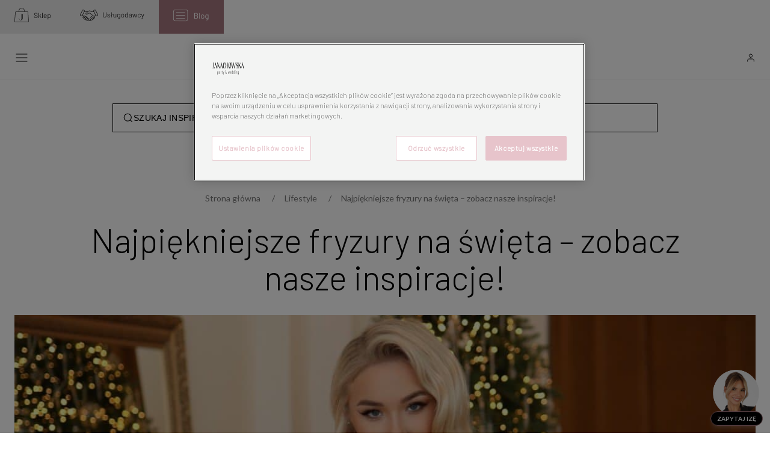

--- FILE ---
content_type: text/html; charset=UTF-8
request_url: https://portal.janachowska.pl/fryzury-na-swieta/
body_size: 80601
content:
<!doctype html>
<html lang="pl-PL">
<head>
	<meta charset="UTF-8">
	<meta name="viewport" content="width=device-width, initial-scale=1">
	<link rel="profile" href="https://gmpg.org/xfn/11">

	<link rel="preconnect" href="https://fonts.googleapis.com">
	<link rel="preconnect" href="https://fonts.gstatic.com" crossorigin>
	

	<link  rel="stylesheet"  href="https://cdn.jsdelivr.net/npm/swiper@10/swiper-bundle.min.css" />
	<script src="https://cdn.jsdelivr.net/npm/swiper@10/swiper-bundle.min.js"></script>

	<meta name='robots' content='index, follow, max-image-preview:large, max-snippet:-1, max-video-preview:-1' />
<meta name="viewport" content="width=device-width, initial-scale=1.0, maximum-scale=1.0, user-scalable=no, viewport-fit=cover">
	<!-- This site is optimized with the Yoast SEO Premium plugin v21.4 (Yoast SEO v26.8) - https://yoast.com/product/yoast-seo-premium-wordpress/ -->
	<title>Najpiękniejsze fryzury na święta – zobacz nasze inspiracje! - Izabela Janachowska</title>
<link data-rocket-preload as="style" href="https://fonts.googleapis.com/css2?family=Lato:wght@300;400;700&#038;family=Barlow:wght@300&#038;display=swap" rel="preload">
<link href="https://fonts.googleapis.com/css2?family=Lato:wght@300;400;700&#038;family=Barlow:wght@300&#038;display=swap" media="print" onload="this.media=&#039;all&#039;" rel="stylesheet">
<noscript><link rel="stylesheet" href="https://fonts.googleapis.com/css2?family=Lato:wght@300;400;700&#038;family=Barlow:wght@300&#038;display=swap"></noscript>
	<meta name="description" content="Chcesz zachwycić w święta Bożego Narodzenia? Sprawdź nasze fryzury na wigilijną kolację" />
	<link rel="canonical" href="https://portal.janachowska.pl/fryzury-na-swieta/" />
	<meta property="og:locale" content="pl_PL" />
	<meta property="og:type" content="article" />
	<meta property="og:title" content="Najpiękniejsze fryzury na święta – zobacz nasze inspiracje!" />
	<meta property="og:description" content="Chcesz zachwycić w święta Bożego Narodzenia? Sprawdź nasze fryzury na wigilijną kolację" />
	<meta property="og:site_name" content="Janachowska.pl" />
	<meta property="article:published_time" content="2024-12-09T08:32:00+00:00" />
	<meta property="article:modified_time" content="2025-12-03T13:58:10+00:00" />
	<meta property="og:image" content="https://portal.janachowska.pl/wp-content/uploads/2021/12/1200x800-portal-poziom-6.jpg" />
	<meta property="og:image:width" content="1200" />
	<meta property="og:image:height" content="800" />
	<meta property="og:image:type" content="image/jpeg" />
	<meta name="author" content="Ada Gadomska" />
	<meta name="twitter:card" content="summary_large_image" />
	<meta name="twitter:label1" content="Napisane przez" />
	<meta name="twitter:data1" content="Ada Gadomska" />
	<meta name="twitter:label2" content="Szacowany czas czytania" />
	<meta name="twitter:data2" content="14 minut" />
	<script type="application/ld+json" class="yoast-schema-graph">{"@context":"https://schema.org","@graph":[{"@type":"Article","@id":"https://portal.janachowska.pl/fryzury-na-swieta/#article","isPartOf":{"@id":"https://portal.janachowska.pl/fryzury-na-swieta/"},"author":{"name":"Ada Gadomska","@id":"https://portal.janachowska.pl/#/schema/person/05e29560d01ea4689adadc8e7acad8f0"},"headline":"Najpiękniejsze fryzury na święta – zobacz nasze inspiracje!","datePublished":"2024-12-09T08:32:00+00:00","dateModified":"2025-12-03T13:58:10+00:00","mainEntityOfPage":{"@id":"https://portal.janachowska.pl/fryzury-na-swieta/"},"wordCount":1563,"commentCount":0,"publisher":{"@id":"https://portal.janachowska.pl/#organization"},"image":{"@id":"https://portal.janachowska.pl/fryzury-na-swieta/#primaryimage"},"thumbnailUrl":"https://portal.janachowska.pl/wp-content/uploads/2021/12/1200x800-portal-poziom-6.jpg","keywords":["Fryzury","Inspiracje","Święta"],"articleSection":["Lifestyle"],"inLanguage":"pl-PL","potentialAction":[{"@type":"CommentAction","name":"Comment","target":["https://portal.janachowska.pl/fryzury-na-swieta/#respond"]}],"copyrightYear":"2024","copyrightHolder":{"@id":"https://portal.janachowska.pl/#organization"}},{"@type":"WebPage","@id":"https://portal.janachowska.pl/fryzury-na-swieta/","url":"https://portal.janachowska.pl/fryzury-na-swieta/","name":"Najpiękniejsze fryzury na święta – zobacz nasze inspiracje! - Izabela Janachowska","isPartOf":{"@id":"https://portal.janachowska.pl/#website"},"primaryImageOfPage":{"@id":"https://portal.janachowska.pl/fryzury-na-swieta/#primaryimage"},"image":{"@id":"https://portal.janachowska.pl/fryzury-na-swieta/#primaryimage"},"thumbnailUrl":"https://portal.janachowska.pl/wp-content/uploads/2021/12/1200x800-portal-poziom-6.jpg","datePublished":"2024-12-09T08:32:00+00:00","dateModified":"2025-12-03T13:58:10+00:00","description":"Chcesz zachwycić w święta Bożego Narodzenia? Sprawdź nasze fryzury na wigilijną kolację","breadcrumb":{"@id":"https://portal.janachowska.pl/fryzury-na-swieta/#breadcrumb"},"inLanguage":"pl-PL","potentialAction":[{"@type":"ReadAction","target":["https://portal.janachowska.pl/fryzury-na-swieta/"]}]},{"@type":"ImageObject","inLanguage":"pl-PL","@id":"https://portal.janachowska.pl/fryzury-na-swieta/#primaryimage","url":"https://portal.janachowska.pl/wp-content/uploads/2021/12/1200x800-portal-poziom-6.jpg","contentUrl":"https://portal.janachowska.pl/wp-content/uploads/2021/12/1200x800-portal-poziom-6.jpg","width":1200,"height":800,"caption":"Najpiękniejsze fryzury na święta – zobacz nasze inspiracje! 118555"},{"@type":"BreadcrumbList","@id":"https://portal.janachowska.pl/fryzury-na-swieta/#breadcrumb","itemListElement":[{"@type":"ListItem","position":1,"name":"Strona główna","item":"https://portal.janachowska.pl/"},{"@type":"ListItem","position":2,"name":"Lifestyle","item":"https://portal.janachowska.pl/lifestyle/"},{"@type":"ListItem","position":3,"name":"Najpiękniejsze fryzury na święta – zobacz nasze inspiracje!"}]},{"@type":"WebSite","@id":"https://portal.janachowska.pl/#website","url":"https://portal.janachowska.pl/","name":"Janachowska.pl","description":"największy portal o tematyce ślubnej i eventowej.","publisher":{"@id":"https://portal.janachowska.pl/#organization"},"potentialAction":[{"@type":"SearchAction","target":{"@type":"EntryPoint","urlTemplate":"https://portal.janachowska.pl/?s={search_term_string}"},"query-input":{"@type":"PropertyValueSpecification","valueRequired":true,"valueName":"search_term_string"}}],"inLanguage":"pl-PL"},{"@type":"Organization","@id":"https://portal.janachowska.pl/#organization","name":"Wedding & Party Dream JJ Group Sp. z o.o.","url":"https://portal.janachowska.pl/","logo":{"@type":"ImageObject","inLanguage":"pl-PL","@id":"https://portal.janachowska.pl/#/schema/logo/image/","url":"https://portal.janachowska.pl/wp-content/uploads/2025/02/janachowska-og2025.jpg","contentUrl":"https://portal.janachowska.pl/wp-content/uploads/2025/02/janachowska-og2025.jpg","width":1920,"height":1080,"caption":"Wedding & Party Dream JJ Group Sp. z o.o."},"image":{"@id":"https://portal.janachowska.pl/#/schema/logo/image/"}},{"@type":"Person","@id":"https://portal.janachowska.pl/#/schema/person/05e29560d01ea4689adadc8e7acad8f0","name":"Ada Gadomska","image":{"@type":"ImageObject","inLanguage":"pl-PL","@id":"https://portal.janachowska.pl/#/schema/person/image/","url":"https://secure.gravatar.com/avatar/b1d0e806288a72cc6bb8a272b12dff2bc74d3daf58929718dc82710db19c67b3?s=96&d=mm&r=g","contentUrl":"https://secure.gravatar.com/avatar/b1d0e806288a72cc6bb8a272b12dff2bc74d3daf58929718dc82710db19c67b3?s=96&d=mm&r=g","caption":"Ada Gadomska"},"description":"Copywriterka i social media managerka, z wykształcenia dziennikarka i polonistka. Stara dusza, niepoprawna optymistka. W wolnym czasie dzieli miłość między dobre książki, czarną kawę i kolekcję ceramicznych kur.","url":"https://portal.janachowska.pl/redakcja/adamanikowska/"}]}</script>
	<!-- / Yoast SEO Premium plugin. -->


<link rel='dns-prefetch' href='//ajax.googleapis.com' />
<link href='https://fonts.gstatic.com' crossorigin rel='preconnect' />
<link rel="alternate" type="application/rss+xml" title="Janachowska.pl &raquo; Kanał z wpisami" href="https://portal.janachowska.pl/feed/" />
<link rel="alternate" type="application/rss+xml" title="Janachowska.pl &raquo; Kanał z komentarzami" href="https://portal.janachowska.pl/comments/feed/" />
<link rel="alternate" type="application/rss+xml" title="Janachowska.pl &raquo; Najpiękniejsze fryzury na święta – zobacz nasze inspiracje! Kanał z komentarzami" href="https://portal.janachowska.pl/fryzury-na-swieta/feed/" />
<link rel="alternate" title="oEmbed (JSON)" type="application/json+oembed" href="https://portal.janachowska.pl/wp-json/oembed/1.0/embed?url=https%3A%2F%2Fportal.janachowska.pl%2Ffryzury-na-swieta%2F" />
<link rel="alternate" title="oEmbed (XML)" type="text/xml+oembed" href="https://portal.janachowska.pl/wp-json/oembed/1.0/embed?url=https%3A%2F%2Fportal.janachowska.pl%2Ffryzury-na-swieta%2F&#038;format=xml" />
		<style>
			.lazyload,
			.lazyloading {
				max-width: 100%;
			}
		</style>
		<!-- portal.janachowska.pl is managing ads with Advanced Ads 2.0.16 – https://wpadvancedads.com/ --><!--noptimize--><script id="porta-ready">
			window.advanced_ads_ready=function(e,a){a=a||"complete";var d=function(e){return"interactive"===a?"loading"!==e:"complete"===e};d(document.readyState)?e():document.addEventListener("readystatechange",(function(a){d(a.target.readyState)&&e()}),{once:"interactive"===a})},window.advanced_ads_ready_queue=window.advanced_ads_ready_queue||[];		</script>
		<!--/noptimize--><style id='wp-img-auto-sizes-contain-inline-css'>
img:is([sizes=auto i],[sizes^="auto," i]){contain-intrinsic-size:3000px 1500px}
/*# sourceURL=wp-img-auto-sizes-contain-inline-css */
</style>
<style id='wp-emoji-styles-inline-css'>

	img.wp-smiley, img.emoji {
		display: inline !important;
		border: none !important;
		box-shadow: none !important;
		height: 1em !important;
		width: 1em !important;
		margin: 0 0.07em !important;
		vertical-align: -0.1em !important;
		background: none !important;
		padding: 0 !important;
	}
/*# sourceURL=wp-emoji-styles-inline-css */
</style>
<style id='wp-block-library-inline-css'>
:root{--wp-block-synced-color:#7a00df;--wp-block-synced-color--rgb:122,0,223;--wp-bound-block-color:var(--wp-block-synced-color);--wp-editor-canvas-background:#ddd;--wp-admin-theme-color:#007cba;--wp-admin-theme-color--rgb:0,124,186;--wp-admin-theme-color-darker-10:#006ba1;--wp-admin-theme-color-darker-10--rgb:0,107,160.5;--wp-admin-theme-color-darker-20:#005a87;--wp-admin-theme-color-darker-20--rgb:0,90,135;--wp-admin-border-width-focus:2px}@media (min-resolution:192dpi){:root{--wp-admin-border-width-focus:1.5px}}.wp-element-button{cursor:pointer}:root .has-very-light-gray-background-color{background-color:#eee}:root .has-very-dark-gray-background-color{background-color:#313131}:root .has-very-light-gray-color{color:#eee}:root .has-very-dark-gray-color{color:#313131}:root .has-vivid-green-cyan-to-vivid-cyan-blue-gradient-background{background:linear-gradient(135deg,#00d084,#0693e3)}:root .has-purple-crush-gradient-background{background:linear-gradient(135deg,#34e2e4,#4721fb 50%,#ab1dfe)}:root .has-hazy-dawn-gradient-background{background:linear-gradient(135deg,#faaca8,#dad0ec)}:root .has-subdued-olive-gradient-background{background:linear-gradient(135deg,#fafae1,#67a671)}:root .has-atomic-cream-gradient-background{background:linear-gradient(135deg,#fdd79a,#004a59)}:root .has-nightshade-gradient-background{background:linear-gradient(135deg,#330968,#31cdcf)}:root .has-midnight-gradient-background{background:linear-gradient(135deg,#020381,#2874fc)}:root{--wp--preset--font-size--normal:16px;--wp--preset--font-size--huge:42px}.has-regular-font-size{font-size:1em}.has-larger-font-size{font-size:2.625em}.has-normal-font-size{font-size:var(--wp--preset--font-size--normal)}.has-huge-font-size{font-size:var(--wp--preset--font-size--huge)}.has-text-align-center{text-align:center}.has-text-align-left{text-align:left}.has-text-align-right{text-align:right}.has-fit-text{white-space:nowrap!important}#end-resizable-editor-section{display:none}.aligncenter{clear:both}.items-justified-left{justify-content:flex-start}.items-justified-center{justify-content:center}.items-justified-right{justify-content:flex-end}.items-justified-space-between{justify-content:space-between}.screen-reader-text{border:0;clip-path:inset(50%);height:1px;margin:-1px;overflow:hidden;padding:0;position:absolute;width:1px;word-wrap:normal!important}.screen-reader-text:focus{background-color:#ddd;clip-path:none;color:#444;display:block;font-size:1em;height:auto;left:5px;line-height:normal;padding:15px 23px 14px;text-decoration:none;top:5px;width:auto;z-index:100000}html :where(.has-border-color){border-style:solid}html :where([style*=border-top-color]){border-top-style:solid}html :where([style*=border-right-color]){border-right-style:solid}html :where([style*=border-bottom-color]){border-bottom-style:solid}html :where([style*=border-left-color]){border-left-style:solid}html :where([style*=border-width]){border-style:solid}html :where([style*=border-top-width]){border-top-style:solid}html :where([style*=border-right-width]){border-right-style:solid}html :where([style*=border-bottom-width]){border-bottom-style:solid}html :where([style*=border-left-width]){border-left-style:solid}html :where(img[class*=wp-image-]){height:auto;max-width:100%}:where(figure){margin:0 0 1em}html :where(.is-position-sticky){--wp-admin--admin-bar--position-offset:var(--wp-admin--admin-bar--height,0px)}@media screen and (max-width:600px){html :where(.is-position-sticky){--wp-admin--admin-bar--position-offset:0px}}

/*# sourceURL=wp-block-library-inline-css */
</style><style id='global-styles-inline-css'>
:root{--wp--preset--aspect-ratio--square: 1;--wp--preset--aspect-ratio--4-3: 4/3;--wp--preset--aspect-ratio--3-4: 3/4;--wp--preset--aspect-ratio--3-2: 3/2;--wp--preset--aspect-ratio--2-3: 2/3;--wp--preset--aspect-ratio--16-9: 16/9;--wp--preset--aspect-ratio--9-16: 9/16;--wp--preset--color--black: #000000;--wp--preset--color--cyan-bluish-gray: #abb8c3;--wp--preset--color--white: #ffffff;--wp--preset--color--pale-pink: #f78da7;--wp--preset--color--vivid-red: #cf2e2e;--wp--preset--color--luminous-vivid-orange: #ff6900;--wp--preset--color--luminous-vivid-amber: #fcb900;--wp--preset--color--light-green-cyan: #7bdcb5;--wp--preset--color--vivid-green-cyan: #00d084;--wp--preset--color--pale-cyan-blue: #8ed1fc;--wp--preset--color--vivid-cyan-blue: #0693e3;--wp--preset--color--vivid-purple: #9b51e0;--wp--preset--gradient--vivid-cyan-blue-to-vivid-purple: linear-gradient(135deg,rgb(6,147,227) 0%,rgb(155,81,224) 100%);--wp--preset--gradient--light-green-cyan-to-vivid-green-cyan: linear-gradient(135deg,rgb(122,220,180) 0%,rgb(0,208,130) 100%);--wp--preset--gradient--luminous-vivid-amber-to-luminous-vivid-orange: linear-gradient(135deg,rgb(252,185,0) 0%,rgb(255,105,0) 100%);--wp--preset--gradient--luminous-vivid-orange-to-vivid-red: linear-gradient(135deg,rgb(255,105,0) 0%,rgb(207,46,46) 100%);--wp--preset--gradient--very-light-gray-to-cyan-bluish-gray: linear-gradient(135deg,rgb(238,238,238) 0%,rgb(169,184,195) 100%);--wp--preset--gradient--cool-to-warm-spectrum: linear-gradient(135deg,rgb(74,234,220) 0%,rgb(151,120,209) 20%,rgb(207,42,186) 40%,rgb(238,44,130) 60%,rgb(251,105,98) 80%,rgb(254,248,76) 100%);--wp--preset--gradient--blush-light-purple: linear-gradient(135deg,rgb(255,206,236) 0%,rgb(152,150,240) 100%);--wp--preset--gradient--blush-bordeaux: linear-gradient(135deg,rgb(254,205,165) 0%,rgb(254,45,45) 50%,rgb(107,0,62) 100%);--wp--preset--gradient--luminous-dusk: linear-gradient(135deg,rgb(255,203,112) 0%,rgb(199,81,192) 50%,rgb(65,88,208) 100%);--wp--preset--gradient--pale-ocean: linear-gradient(135deg,rgb(255,245,203) 0%,rgb(182,227,212) 50%,rgb(51,167,181) 100%);--wp--preset--gradient--electric-grass: linear-gradient(135deg,rgb(202,248,128) 0%,rgb(113,206,126) 100%);--wp--preset--gradient--midnight: linear-gradient(135deg,rgb(2,3,129) 0%,rgb(40,116,252) 100%);--wp--preset--font-size--small: 13px;--wp--preset--font-size--medium: 20px;--wp--preset--font-size--large: 36px;--wp--preset--font-size--x-large: 42px;--wp--preset--spacing--20: 0.44rem;--wp--preset--spacing--30: 0.67rem;--wp--preset--spacing--40: 1rem;--wp--preset--spacing--50: 1.5rem;--wp--preset--spacing--60: 2.25rem;--wp--preset--spacing--70: 3.38rem;--wp--preset--spacing--80: 5.06rem;--wp--preset--shadow--natural: 6px 6px 9px rgba(0, 0, 0, 0.2);--wp--preset--shadow--deep: 12px 12px 50px rgba(0, 0, 0, 0.4);--wp--preset--shadow--sharp: 6px 6px 0px rgba(0, 0, 0, 0.2);--wp--preset--shadow--outlined: 6px 6px 0px -3px rgb(255, 255, 255), 6px 6px rgb(0, 0, 0);--wp--preset--shadow--crisp: 6px 6px 0px rgb(0, 0, 0);}:where(.is-layout-flex){gap: 0.5em;}:where(.is-layout-grid){gap: 0.5em;}body .is-layout-flex{display: flex;}.is-layout-flex{flex-wrap: wrap;align-items: center;}.is-layout-flex > :is(*, div){margin: 0;}body .is-layout-grid{display: grid;}.is-layout-grid > :is(*, div){margin: 0;}:where(.wp-block-columns.is-layout-flex){gap: 2em;}:where(.wp-block-columns.is-layout-grid){gap: 2em;}:where(.wp-block-post-template.is-layout-flex){gap: 1.25em;}:where(.wp-block-post-template.is-layout-grid){gap: 1.25em;}.has-black-color{color: var(--wp--preset--color--black) !important;}.has-cyan-bluish-gray-color{color: var(--wp--preset--color--cyan-bluish-gray) !important;}.has-white-color{color: var(--wp--preset--color--white) !important;}.has-pale-pink-color{color: var(--wp--preset--color--pale-pink) !important;}.has-vivid-red-color{color: var(--wp--preset--color--vivid-red) !important;}.has-luminous-vivid-orange-color{color: var(--wp--preset--color--luminous-vivid-orange) !important;}.has-luminous-vivid-amber-color{color: var(--wp--preset--color--luminous-vivid-amber) !important;}.has-light-green-cyan-color{color: var(--wp--preset--color--light-green-cyan) !important;}.has-vivid-green-cyan-color{color: var(--wp--preset--color--vivid-green-cyan) !important;}.has-pale-cyan-blue-color{color: var(--wp--preset--color--pale-cyan-blue) !important;}.has-vivid-cyan-blue-color{color: var(--wp--preset--color--vivid-cyan-blue) !important;}.has-vivid-purple-color{color: var(--wp--preset--color--vivid-purple) !important;}.has-black-background-color{background-color: var(--wp--preset--color--black) !important;}.has-cyan-bluish-gray-background-color{background-color: var(--wp--preset--color--cyan-bluish-gray) !important;}.has-white-background-color{background-color: var(--wp--preset--color--white) !important;}.has-pale-pink-background-color{background-color: var(--wp--preset--color--pale-pink) !important;}.has-vivid-red-background-color{background-color: var(--wp--preset--color--vivid-red) !important;}.has-luminous-vivid-orange-background-color{background-color: var(--wp--preset--color--luminous-vivid-orange) !important;}.has-luminous-vivid-amber-background-color{background-color: var(--wp--preset--color--luminous-vivid-amber) !important;}.has-light-green-cyan-background-color{background-color: var(--wp--preset--color--light-green-cyan) !important;}.has-vivid-green-cyan-background-color{background-color: var(--wp--preset--color--vivid-green-cyan) !important;}.has-pale-cyan-blue-background-color{background-color: var(--wp--preset--color--pale-cyan-blue) !important;}.has-vivid-cyan-blue-background-color{background-color: var(--wp--preset--color--vivid-cyan-blue) !important;}.has-vivid-purple-background-color{background-color: var(--wp--preset--color--vivid-purple) !important;}.has-black-border-color{border-color: var(--wp--preset--color--black) !important;}.has-cyan-bluish-gray-border-color{border-color: var(--wp--preset--color--cyan-bluish-gray) !important;}.has-white-border-color{border-color: var(--wp--preset--color--white) !important;}.has-pale-pink-border-color{border-color: var(--wp--preset--color--pale-pink) !important;}.has-vivid-red-border-color{border-color: var(--wp--preset--color--vivid-red) !important;}.has-luminous-vivid-orange-border-color{border-color: var(--wp--preset--color--luminous-vivid-orange) !important;}.has-luminous-vivid-amber-border-color{border-color: var(--wp--preset--color--luminous-vivid-amber) !important;}.has-light-green-cyan-border-color{border-color: var(--wp--preset--color--light-green-cyan) !important;}.has-vivid-green-cyan-border-color{border-color: var(--wp--preset--color--vivid-green-cyan) !important;}.has-pale-cyan-blue-border-color{border-color: var(--wp--preset--color--pale-cyan-blue) !important;}.has-vivid-cyan-blue-border-color{border-color: var(--wp--preset--color--vivid-cyan-blue) !important;}.has-vivid-purple-border-color{border-color: var(--wp--preset--color--vivid-purple) !important;}.has-vivid-cyan-blue-to-vivid-purple-gradient-background{background: var(--wp--preset--gradient--vivid-cyan-blue-to-vivid-purple) !important;}.has-light-green-cyan-to-vivid-green-cyan-gradient-background{background: var(--wp--preset--gradient--light-green-cyan-to-vivid-green-cyan) !important;}.has-luminous-vivid-amber-to-luminous-vivid-orange-gradient-background{background: var(--wp--preset--gradient--luminous-vivid-amber-to-luminous-vivid-orange) !important;}.has-luminous-vivid-orange-to-vivid-red-gradient-background{background: var(--wp--preset--gradient--luminous-vivid-orange-to-vivid-red) !important;}.has-very-light-gray-to-cyan-bluish-gray-gradient-background{background: var(--wp--preset--gradient--very-light-gray-to-cyan-bluish-gray) !important;}.has-cool-to-warm-spectrum-gradient-background{background: var(--wp--preset--gradient--cool-to-warm-spectrum) !important;}.has-blush-light-purple-gradient-background{background: var(--wp--preset--gradient--blush-light-purple) !important;}.has-blush-bordeaux-gradient-background{background: var(--wp--preset--gradient--blush-bordeaux) !important;}.has-luminous-dusk-gradient-background{background: var(--wp--preset--gradient--luminous-dusk) !important;}.has-pale-ocean-gradient-background{background: var(--wp--preset--gradient--pale-ocean) !important;}.has-electric-grass-gradient-background{background: var(--wp--preset--gradient--electric-grass) !important;}.has-midnight-gradient-background{background: var(--wp--preset--gradient--midnight) !important;}.has-small-font-size{font-size: var(--wp--preset--font-size--small) !important;}.has-medium-font-size{font-size: var(--wp--preset--font-size--medium) !important;}.has-large-font-size{font-size: var(--wp--preset--font-size--large) !important;}.has-x-large-font-size{font-size: var(--wp--preset--font-size--x-large) !important;}
/*# sourceURL=global-styles-inline-css */
</style>
<style id='core-block-supports-inline-css'>
.wp-block-gallery.wp-block-gallery-1{--wp--style--unstable-gallery-gap:var( --wp--style--gallery-gap-default, var( --gallery-block--gutter-size, var( --wp--style--block-gap, 0.5em ) ) );gap:var( --wp--style--gallery-gap-default, var( --gallery-block--gutter-size, var( --wp--style--block-gap, 0.5em ) ) );}.wp-block-gallery.wp-block-gallery-2{--wp--style--unstable-gallery-gap:var( --wp--style--gallery-gap-default, var( --gallery-block--gutter-size, var( --wp--style--block-gap, 0.5em ) ) );gap:var( --wp--style--gallery-gap-default, var( --gallery-block--gutter-size, var( --wp--style--block-gap, 0.5em ) ) );}.wp-block-gallery.wp-block-gallery-3{--wp--style--unstable-gallery-gap:var( --wp--style--gallery-gap-default, var( --gallery-block--gutter-size, var( --wp--style--block-gap, 0.5em ) ) );gap:var( --wp--style--gallery-gap-default, var( --gallery-block--gutter-size, var( --wp--style--block-gap, 0.5em ) ) );}.wp-block-gallery.wp-block-gallery-4{--wp--style--unstable-gallery-gap:var( --wp--style--gallery-gap-default, var( --gallery-block--gutter-size, var( --wp--style--block-gap, 0.5em ) ) );gap:var( --wp--style--gallery-gap-default, var( --gallery-block--gutter-size, var( --wp--style--block-gap, 0.5em ) ) );}.wp-block-gallery.wp-block-gallery-5{--wp--style--unstable-gallery-gap:var( --wp--style--gallery-gap-default, var( --gallery-block--gutter-size, var( --wp--style--block-gap, 0.5em ) ) );gap:var( --wp--style--gallery-gap-default, var( --gallery-block--gutter-size, var( --wp--style--block-gap, 0.5em ) ) );}.wp-block-gallery.wp-block-gallery-6{--wp--style--unstable-gallery-gap:var( --wp--style--gallery-gap-default, var( --gallery-block--gutter-size, var( --wp--style--block-gap, 0.5em ) ) );gap:var( --wp--style--gallery-gap-default, var( --gallery-block--gutter-size, var( --wp--style--block-gap, 0.5em ) ) );}
/*# sourceURL=core-block-supports-inline-css */
</style>

<style id='classic-theme-styles-inline-css'>
/*! This file is auto-generated */
.wp-block-button__link{color:#fff;background-color:#32373c;border-radius:9999px;box-shadow:none;text-decoration:none;padding:calc(.667em + 2px) calc(1.333em + 2px);font-size:1.125em}.wp-block-file__button{background:#32373c;color:#fff;text-decoration:none}
/*# sourceURL=/wp-includes/css/classic-themes.min.css */
</style>
<style id='age-gate-custom-inline-css'>
:root{--ag-background-image: url(https://portal.janachowska.pl/wp-content/smush-avif/2021/11/bg-head-section.png.avif);--ag-background-image-position: center center;--ag-background-image-opacity: 0.8;--ag-blur: 5px;}
/*# sourceURL=age-gate-custom-inline-css */
</style>
<link rel='stylesheet' id='age-gate-css' href='https://portal.janachowska.pl/wp-content/plugins/age-gate/dist/main.css?ver=3.7.2' media='all' />
<style id='age-gate-options-inline-css'>
:root{--ag-background-image: url(https://portal.janachowska.pl/wp-content/smush-avif/2021/11/bg-head-section.png.avif);--ag-background-image-position: center center;--ag-background-image-opacity: 0.8;--ag-blur: 5px;}
/*# sourceURL=age-gate-options-inline-css */
</style>
<link rel='stylesheet' id='h5ap-public-css' href='https://portal.janachowska.pl/wp-content/plugins/html5-audio-player/assets/css/style.css?ver=2.5.3' media='all' />
<link rel='stylesheet' id='animate-css' href='https://portal.janachowska.pl/wp-content/plugins/wp-quiz/assets/frontend/css/animate.css?ver=3.6.0' media='all' />
<link rel='stylesheet' id='wp-quiz-css' href='https://portal.janachowska.pl/wp-content/plugins/wp-quiz/assets/frontend/css/wp-quiz.css?ver=2.0.10' media='all' />
<link rel='stylesheet' id='ez-toc-css' href='https://portal.janachowska.pl/wp-content/plugins/easy-table-of-contents/assets/css/screen.min.css?ver=2.0.80' media='all' />
<style id='ez-toc-inline-css'>
div#ez-toc-container .ez-toc-title {font-size: 20px;}div#ez-toc-container .ez-toc-title {font-weight: 400;}div#ez-toc-container ul li , div#ez-toc-container ul li a {font-size: 16px;}div#ez-toc-container ul li , div#ez-toc-container ul li a {font-weight: 500;}div#ez-toc-container nav ul ul li {font-size: 90%;}div#ez-toc-container {background: #fff;border: 1px solid #ececec;}div#ez-toc-container p.ez-toc-title , #ez-toc-container .ez_toc_custom_title_icon , #ez-toc-container .ez_toc_custom_toc_icon {color: #999;}div#ez-toc-container ul.ez-toc-list a {color: #333333;}div#ez-toc-container ul.ez-toc-list a:hover {color: #333333;}div#ez-toc-container ul.ez-toc-list a:visited {color: #333333;}.ez-toc-counter nav ul li a::before {color: ;}.ez-toc-box-title {font-weight: bold; margin-bottom: 10px; text-align: center; text-transform: uppercase; letter-spacing: 1px; color: #666; padding-bottom: 5px;position:absolute;top:-4%;left:5%;background-color: inherit;transition: top 0.3s ease;}.ez-toc-box-title.toc-closed {top:-25%;}
.ez-toc-container-direction {direction: ltr;}.ez-toc-counter ul{counter-reset: item ;}.ez-toc-counter nav ul li a::before {content: counters(item, '.', decimal) '. ';display: inline-block;counter-increment: item;flex-grow: 0;flex-shrink: 0;margin-right: .2em; float: left; }.ez-toc-widget-direction {direction: ltr;}.ez-toc-widget-container ul{counter-reset: item ;}.ez-toc-widget-container nav ul li a::before {content: counters(item, '.', decimal) '. ';display: inline-block;counter-increment: item;flex-grow: 0;flex-shrink: 0;margin-right: .2em; float: left; }
/*# sourceURL=ez-toc-inline-css */
</style>
<link rel='stylesheet' id='wedding-style-css' href='https://portal.janachowska.pl/wp-content/themes/wedding/style.css?ver=1.0.7' media='all' />
<link rel='stylesheet' id='lp-get-free-ebook-css' href='https://portal.janachowska.pl/wp-content/themes/wedding/assets/css/pages/get-free-ebook.css?ver=1.0.7' media='all' />
<link rel='stylesheet' id='wedding-responsive-style-css' href='https://portal.janachowska.pl/wp-content/themes/wedding/style-responsive.css?ver=1.0.7' media='all' />
<style id='rocket-lazyload-inline-css'>
.rll-youtube-player{position:relative;padding-bottom:56.23%;height:0;overflow:hidden;max-width:100%;}.rll-youtube-player:focus-within{outline: 2px solid currentColor;outline-offset: 5px;}.rll-youtube-player iframe{position:absolute;top:0;left:0;width:100%;height:100%;z-index:100;background:0 0}.rll-youtube-player img{bottom:0;display:block;left:0;margin:auto;max-width:100%;width:100%;position:absolute;right:0;top:0;border:none;height:auto;-webkit-transition:.4s all;-moz-transition:.4s all;transition:.4s all}.rll-youtube-player img:hover{-webkit-filter:brightness(75%)}.rll-youtube-player .play{height:100%;width:100%;left:0;top:0;position:absolute;background:url(https://portal.janachowska.pl/wp-content/plugins/rocket-lazy-load/assets/img/youtube.png) no-repeat center;background-color: transparent !important;cursor:pointer;border:none;}
/*# sourceURL=rocket-lazyload-inline-css */
</style>
<link rel='stylesheet' id='wp-block-paragraph-css' href='https://portal.janachowska.pl/wp-includes/blocks/paragraph/style.min.css?ver=6.9' media='all' />
<link rel='stylesheet' id='wp-block-heading-css' href='https://portal.janachowska.pl/wp-includes/blocks/heading/style.min.css?ver=6.9' media='all' />
<link rel='stylesheet' id='wp-block-list-css' href='https://portal.janachowska.pl/wp-includes/blocks/list/style.min.css?ver=6.9' media='all' />
<link rel='stylesheet' id='wp-block-image-css' href='https://portal.janachowska.pl/wp-includes/blocks/image/style.min.css?ver=6.9' media='all' />
<link rel='stylesheet' id='wp-block-gallery-css' href='https://portal.janachowska.pl/wp-includes/blocks/gallery/style.min.css?ver=6.9' media='all' />
<script src="https://ajax.googleapis.com/ajax/libs/jquery/3.4.1/jquery.min.js?ver=3.4.1" id="jquery-js"></script>
<script id="advanced-ads-advanced-js-js-extra">
var advads_options = {"blog_id":"1","privacy":{"enabled":false,"state":"not_needed"}};
//# sourceURL=advanced-ads-advanced-js-js-extra
</script>
<script src="https://portal.janachowska.pl/wp-content/plugins/advanced-ads/public/assets/js/advanced.min.js?ver=2.0.16" id="advanced-ads-advanced-js-js"></script>
<link rel="https://api.w.org/" href="https://portal.janachowska.pl/wp-json/" /><link rel="alternate" title="JSON" type="application/json" href="https://portal.janachowska.pl/wp-json/wp/v2/posts/98479" /><link rel="EditURI" type="application/rsd+xml" title="RSD" href="https://portal.janachowska.pl/xmlrpc.php?rsd" />
<meta name="generator" content="WordPress 6.9" />
<link rel='shortlink' href='https://portal.janachowska.pl/?p=98479' />
        <style>
            .mejs-container:has(.plyr) {
                height: auto;
                background: transparent
            }

            .mejs-container:has(.plyr) .mejs-controls {
                display: none
            }

            .h5ap_all {
                --shadow-color: 197deg 32% 65%;
                border-radius: 6px;
                box-shadow: 0px 0px 9.6px hsl(var(--shadow-color)/.36), 0 1.7px 1.9px 0px hsl(var(--shadow-color)/.36), 0 4.3px 1.8px -1.7px hsl(var(--shadow-color)/.36), -0.1px 10.6px 11.9px -2.5px hsl(var(--shadow-color)/.36);
                margin: 16px auto;
            }

            .h5ap_single_button {
                height: 50px;
            }
        </style>
    		<style>
			span.h5ap_single_button {
				display: inline-flex;
				justify-content: center;
				align-items: center;
			}

			.h5ap_single_button span {
				line-height: 0;
			}

			span#h5ap_single_button span svg {
				cursor: pointer;
			}

			#skin_default .plyr__control,
			#skin_default .plyr__time {
				color: #4f5b5f			}

			#skin_default .plyr__control:hover {
				background: #1aafff;
				color: #f5f5f5			}

			#skin_default .plyr__controls {
				background: #f5f5f5			}

			#skin_default .plyr__controls__item input {
				color: #1aafff			}

			.plyr {
				--plyr-color-main: #4f5b5f			}

			/* Custom Css */
					</style>
<script type="application/ld+json">{"@context":"https:\/\/schema.org","@type":"CreativeWorkSeries","name":"Najpi\u0119kniejsze fryzury na \u015bwi\u0119ta \u2013 zobacz nasze inspiracje!","description":"Ostatnia aktualizacja: 3 grudnia 2025 o 14:58 W \u015bwi\u0105tecznym szale\u0144stwie tak bardzo poch\u0142aniaj\u0105 nas przygotowania do wigilijnej kolacji, \u017ce nagle brakuje nam czasu na to, by zadba\u0107 o siebie. Bez wzgl\u0119du na to, czy kolacj\u0119 wigilijn\u0105 planujesz w tym roku u siebie, czy zosta\u0142a\u015b gdzie\u015b zaproszona, to doskona\u0142y moment, by zacz\u0105\u0107 my\u015ble\u0107 o kompletowaniu nie [&hellip;]","url":"https:\/\/portal.janachowska.pl\/fryzury-na-swieta\/","author":{"@type":"Person","name":"Ada Gadomska"},"datePublished":"2024-12-09T09:32:00+01:00","dateModified":"2025-12-03T14:58:10+01:00","image":"https:\/\/portal.janachowska.pl\/wp-content\/uploads\/2021\/12\/1200x800-portal-poziom-6.jpg","headline":"Najpi\u0119kniejsze fryzury na \u015bwi\u0119ta \u2013 zobacz nasze inspiracje!"}</script><!-- Global site tag (gtag.js) - Google Analytics -->
<script async src="https://www.googletagmanager.com/gtag/js?id=UA-59764532-1"></script>
<script defer>
  window.dataLayer = window.dataLayer || [];
  function gtag(){dataLayer.push(arguments);}
  gtag('js', new Date());

  gtag('config', 'UA-59764532-1');
</script>

<!-- Google Tag Manager -->
<script async >(function(w,d,s,l,i){w[l]=w[l]||[];w[l].push({'gtm.start':
new Date().getTime(),event:'gtm.js'});var f=d.getElementsByTagName(s)[0],
j=d.createElement(s),dl=l!='dataLayer'?'&l='+l:'';j.async=true;j.src=
'https://www.googletagmanager.com/gtm.js?id='+i+dl;f.parentNode.insertBefore(j,f);
})(window,document,'script','dataLayer','GTM-KNG3VF2');</script>
<!-- End Google Tag Manager -->
<script type="text/javascript" defer src="https://extend.vimeocdn.com/ga/126723930.js"></script>

<!--<script async src="https://pagead2.googlesyndication.com/pagead/js/adsbygoogle.js?client=ca-pub-7454021946844733"
     crossorigin="anonymous"></script>-->

<script src="https://portal.janachowska.pl/wp-content/uploads/js/jquery-3-6-0.min.js"></script>
<!-- Verseo -->
<!-- Global site tag (gtag.js) - Google Ads: 791195354 -->
<script async src="https://www.googletagmanager.com/gtag/js?id=AW-791195354"></script>
<script defer>
window.dataLayer = window.dataLayer || [];
function gtag(){dataLayer.push(arguments);}
gtag('js', new Date());
gtag('config', 'AW-791195354');
</script>

<script defer>
gtag('event', 'page_view', {
'send_to': 'AW-791195354',
'value': 'replace with value',
'items': [{
'id': 'replace with value',
'google_business_vertical': 'retail'
}]
	});
</script>
<!-- Verseo -->

<!--<script type="text/javascript">
    (function(c,l,a,r,i,t,y){
        c[a]=c[a]||function(){(c[a].q=c[a].q||[]).push(arguments)};
        t=l.createElement(r);t.async=1;t.src="https://www.clarity.ms/tag/"+i;
        y=l.getElementsByTagName(r)[0];y.parentNode.insertBefore(t,y);
    })(window, document, "clarity", "script", "ex6y1z8z3w");
</script>-->

		<script>
			document.documentElement.className = document.documentElement.className.replace('no-js', 'js');
		</script>
				<style>
			.no-js img.lazyload {
				display: none;
			}

			figure.wp-block-image img.lazyloading {
				min-width: 150px;
			}

			.lazyload,
			.lazyloading {
				--smush-placeholder-width: 100px;
				--smush-placeholder-aspect-ratio: 1/1;
				width: var(--smush-image-width, var(--smush-placeholder-width)) !important;
				aspect-ratio: var(--smush-image-aspect-ratio, var(--smush-placeholder-aspect-ratio)) !important;
			}

						.lazyload, .lazyloading {
				opacity: 0;
			}

			.lazyloaded {
				opacity: 1;
				transition: opacity 400ms;
				transition-delay: 0ms;
			}

					</style>
		<link rel="pingback" href="https://portal.janachowska.pl/xmlrpc.php"><style id="minimal-search-css">
    .minimal-search-container {
        width: 100%;
        max-width: 946px;
        margin: 0 auto;
        padding: 20px;
        font-family: -apple-system, BlinkMacSystemFont, "Segoe UI", Roboto, "Helvetica Neue", Arial, sans-serif;
        box-sizing: border-box;
    }
    
    .minimal-search-container .search-form {
        display: flex;
        align-items: center;
        background: #ffffff;
        border: 1px solid #000000;
        border-radius: 0;
        padding: 12px 16px;
        gap: 12px;
        width: 100%;
        box-sizing: border-box;
        transition: border-color 0.2s ease;
        min-height: 48px;
        cursor: text;
        margin: 0 auto;
    }
    
    .minimal-search-container .search-form:focus-within {
        border-color: #666666;
        outline: none;
    }
    
    .minimal-search-container .search-icon {
        flex-shrink: 0;
        color: #000000;
        display: flex;
        align-items: center;
        justify-content: center;
        width: 18px;
        height: 18px;
        cursor: text;
    }
    
    .minimal-search-container .search-icon svg {
        width: 18px;
        height: 18px;
        stroke-width: 1.5;
        pointer-events: none;
    }
    
    .minimal-search-container .search-label {
        flex-shrink: 0;
        font-size: 14px;
        font-weight: 500;
        color: #000000;
        text-transform: uppercase;
        letter-spacing: 0.3px;
        white-space: nowrap;
        cursor: text;
        user-select: none;
    }
    
    .minimal-search-container .search-input-field {
        flex: 1;
        border: none;
        outline: none;
        background: transparent;
        font-size: 14px;
        font-weight: 400;
        color: #000000;
        padding: 0;
        margin: 0;
        min-width: 0;
        -webkit-appearance: none;
        -webkit-border-radius: 0;
        border-radius: 0;
        -webkit-tap-highlight-color: transparent;
        -webkit-touch-callout: none;
        -webkit-user-select: text;
        user-select: text;
    }
    
    .minimal-search-container .search-input-field::placeholder {
        color: #888888;
        font-weight: 400;
        opacity: 1;
        font-size: 14px;
    }
    
    .minimal-search-container .search-input-field:focus::placeholder {
        color: #aaaaaa;
    }
    
    .minimal-search-container .mobile-search-hint {
        display: none;
        margin-top: 12px;
        padding: 0 16px;
        font-size: 14px;
        font-weight: 300;
        color: #363636;
        line-height: 1.4;
        opacity: 0.8;
        text-align: left;
        margin-left: auto;
        margin-right: auto;
    }
    
    .minimal-search-container.mobile-mode .mobile-search-hint {
        display: block;
    }
    
    @media (min-width: 769px) {
        .minimal-search-container {
            max-width: 946px;
            padding: 40px 20px 40px 20px;
        }
        
        .minimal-search-container .search-form {
            width: 100%;
        }
    }
    
    @media (max-width: 768px) {
        .minimal-search-container {
            padding: 16px;
            margin: 0 auto;
            width: 100%;
            max-width: none;
            box-sizing: border-box;
        }
        
        .minimal-search-container .search-form {
            padding: 10px 14px;
            gap: 10px;
            min-height: 44px;
            width: 100%;
            margin: 0;
            box-sizing: border-box;
        }
        
        .minimal-search-container .search-label {
            font-size: 13px;
            letter-spacing: 0.2px;
        }
        
        .minimal-search-container .search-input-field {
            font-size: 16px;
        }
        
        .minimal-search-container .search-input-field::placeholder {
            color: transparent;
        }
        
        .minimal-search-container .search-icon {
            width: 16px;
            height: 16px;
        }
        
        .minimal-search-container .search-icon svg {
            width: 16px;
            height: 16px;
        }
        
        .minimal-search-container .mobile-search-hint {
            display: block;
            font-size: 13px;
            margin-top: 10px;
            padding: 0 14px;
        }
    }
    
    @media (max-width: 480px) {
        .minimal-search-container {
            padding: 12px;
        }
        
        .minimal-search-container .search-form {
            padding: 8px 12px;
            gap: 8px;
            min-height: 40px;
        }
        
        .minimal-search-container .search-label {
            font-size: 12px;
        }
        
        .minimal-search-container .search-icon {
            width: 15px;
            height: 15px;
        }
        
        .minimal-search-container .search-icon svg {
            width: 15px;
            height: 15px;
        }
        
        .minimal-search-container .mobile-search-hint {
            font-size: 12px;
            margin-top: 8px;
            padding: 0 12px;
        }
    }
    
    @media (max-width: 360px) {
        .minimal-search-container {
            padding: 8px;
        }
        
        .minimal-search-container .search-label {
            display: none;
        }
        
        .minimal-search-container .search-form {
            gap: 8px;
            padding: 6px 8px;
        }
        
        .minimal-search-container .mobile-search-hint {
            font-size: 10px;
            margin-top: 5px;
            padding: 0 8px;
        }
    }
    
    body.ios-input-focused {
        position: fixed;
        width: 100%;
        height: 100%;
        overflow: hidden;
    }
    </style>		<script type="text/javascript">
			var advadsCfpQueue = [];
			var advadsCfpAd = function( adID ) {
				if ( 'undefined' === typeof advadsProCfp ) {
					advadsCfpQueue.push( adID )
				} else {
					advadsProCfp.addElement( adID )
				}
			}
		</script>
		<style type="text/css">.heading{width:10sec;}</style><link rel="icon" href="https://portal.janachowska.pl/wp-content/uploads/2024/02/cropped-favicon-1-32x32.png" sizes="32x32" />
<link rel="icon" href="https://portal.janachowska.pl/wp-content/uploads/2024/02/cropped-favicon-1-192x192.png" sizes="192x192" />
<link rel="apple-touch-icon" href="https://portal.janachowska.pl/wp-content/uploads/2024/02/cropped-favicon-1-180x180.png" />
<meta name="msapplication-TileImage" content="https://portal.janachowska.pl/wp-content/uploads/2024/02/cropped-favicon-1-270x270.png" />
<noscript><style id="rocket-lazyload-nojs-css">.rll-youtube-player, [data-lazy-src]{display:none !important;}</style></noscript>
	<style>
	.pw-hero-container-v3 .pw-hero-title {
		color: #000;
	}
	.pw-images-800-525, .pw-images-800-525 img {
		height: 100%;
		max-height: 525px;
		max-width: 100%;
		object-fit: cover;
		aspect-ratio: 3/2;
	}
	img.img-w-100, .img-w-100 img{
		width: 100%;
	}
	/* .pw-article-image-wrap img {
		width: 226px;
	}
	.pw-article-small-hero img {
		width: 100%;
	} */
	@media screen and (max-width: 768px) {
		.d240 img {
			width: 100%;
			height: 250px;
			object-fit: cover;
		}
	}
	@media screen and (min-width: 768px) {
		img.d240, .d240 img{
			width: 240px;
		}
	}
	</style>
<!-- Hotjar Tracking Code for portal.janachowska.pl -->
<script>
    (function(h,o,t,j,a,r){
        h.hj=h.hj||function(){(h.hj.q=h.hj.q||[]).push(arguments)};
        h._hjSettings={hjid:2138140,hjsv:6};
        a=o.getElementsByTagName('head')[0];
        r=o.createElement('script');r.async=1;
        r.src=t+h._hjSettings.hjid+j+h._hjSettings.hjsv;
        a.appendChild(r);
    })(window,document,'https://static.hotjar.com/c/hotjar-','.js?sv=');
</script>
<meta name="generator" content="WP Rocket 3.20.1.2" data-wpr-features="wpr_image_dimensions wpr_preload_links wpr_desktop" /></head>

<body class="wp-singular post-template-default single single-post postid-98479 single-format-standard wp-theme-wedding page-id-98479 no-sidebar aa-prefix-porta-">
<!-- Google Tag Manager (noscript) -->
<noscript><iframe data-src="https://www.googletagmanager.com/ns.html?id=GTM-KNG3VF2"
height="0" width="0" style="display:none;visibility:hidden" src="[data-uri]" class="lazyload" data-load-mode="1"></iframe></noscript>
<!-- End Google Tag Manager (noscript) -->
<div id="main">
	<header id="header" class="pw-header">
				<div class="container pw-top-nav-container">

				<div class="col">
					<nav class="pw-top-nav-wrap">
						<ul class="pw-top-nav">
							<li class="pw-top-nav-item">
								<a href="https://janachowska.pl" class="pw-top-nav-item-link" rel="noopener noreferrer">
<svg width="61" height="24" viewBox="0 0 61 24" fill="none" xmlns="http://www.w3.org/2000/svg">
<path d="M10.3605 20.6338C13.5031 20.6338 13.7466 17.8285 13.7466 16.9692V10.2974H11.7839V18.082C11.7839 19.0317 11.323 20.1412 10.0222 20.1412C9.40119 20.1412 8.88641 19.9458 8.53506 19.5743C8.08075 19.0947 7.88464 18.3324 7.95328 17.3084L7.95981 17.2228H7.54636L7.54146 17.2987C7.47936 18.3582 7.749 19.2368 8.32261 19.836C8.82268 20.3593 9.52702 20.6355 10.3588 20.6355L10.3605 20.6338Z" fill="#333333"/>
<path d="M35.6497 17.096C34.7457 17.096 34.0297 16.892 33.5017 16.484C32.9817 16.076 32.7217 15.532 32.7217 14.852V14.48C32.7217 14.4 32.7617 14.36 32.8417 14.36H33.4297C33.5097 14.36 33.5497 14.4 33.5497 14.48V14.804C33.5497 15.268 33.7417 15.644 34.1257 15.932C34.5097 16.212 35.0417 16.352 35.7217 16.352C36.3377 16.352 36.8057 16.224 37.1257 15.968C37.4457 15.704 37.6057 15.356 37.6057 14.924C37.6057 14.644 37.5297 14.404 37.3777 14.204C37.2337 14.004 37.0057 13.816 36.6937 13.64C36.3897 13.464 35.9577 13.26 35.3977 13.028C34.7977 12.788 34.3297 12.58 33.9937 12.404C33.6657 12.22 33.3977 11.988 33.1897 11.708C32.9897 11.42 32.8897 11.06 32.8897 10.628C32.8897 9.956 33.1217 9.436 33.5857 9.068C34.0577 8.692 34.7017 8.504 35.5177 8.504C36.4057 8.504 37.1057 8.712 37.6177 9.128C38.1297 9.544 38.3857 10.096 38.3857 10.784V11.048C38.3857 11.128 38.3457 11.168 38.2657 11.168H37.6657C37.5857 11.168 37.5457 11.128 37.5457 11.048V10.832C37.5457 10.368 37.3617 9.988 36.9937 9.692C36.6337 9.396 36.1297 9.248 35.4817 9.248C34.9137 9.248 34.4777 9.364 34.1737 9.596C33.8697 9.828 33.7177 10.164 33.7177 10.604C33.7177 10.892 33.7897 11.132 33.9337 11.324C34.0857 11.508 34.2977 11.672 34.5697 11.816C34.8497 11.952 35.2777 12.132 35.8537 12.356C36.4377 12.596 36.9057 12.82 37.2577 13.028C37.6177 13.236 37.9057 13.492 38.1217 13.796C38.3457 14.092 38.4577 14.456 38.4577 14.888C38.4577 15.56 38.2097 16.096 37.7137 16.496C37.2177 16.896 36.5297 17.096 35.6497 17.096ZM40.1855 17C40.1055 17 40.0655 16.96 40.0655 16.88V8.72C40.0655 8.64 40.1055 8.6 40.1855 8.6H40.7975C40.8775 8.6 40.9175 8.64 40.9175 8.72V13.628C40.9175 13.644 40.9215 13.656 40.9295 13.664C40.9455 13.672 40.9615 13.668 40.9775 13.652L43.5215 10.988C43.5615 10.948 43.6095 10.928 43.6655 10.928H44.3855C44.4335 10.928 44.4655 10.944 44.4815 10.976C44.4975 11.008 44.4895 11.04 44.4575 11.072L42.9215 12.776C42.9055 12.792 42.9015 12.812 42.9095 12.836L44.7455 16.856L44.7575 16.904C44.7575 16.968 44.7215 17 44.6495 17H44.0015C43.9375 17 43.8935 16.968 43.8695 16.904L42.3215 13.4C42.3055 13.368 42.2855 13.364 42.2615 13.388L40.9415 14.78C40.9255 14.796 40.9175 14.816 40.9175 14.84V16.88C40.9175 16.96 40.8775 17 40.7975 17H40.1855ZM46.1972 17C46.1172 17 46.0772 16.96 46.0772 16.88V8.72C46.0772 8.64 46.1172 8.6 46.1972 8.6H46.8092C46.8892 8.6 46.9292 8.64 46.9292 8.72V16.88C46.9292 16.96 46.8892 17 46.8092 17H46.1972ZM53.4988 12.944C53.5308 13.168 53.5468 13.448 53.5468 13.784V14.168C53.5468 14.248 53.5068 14.288 53.4268 14.288H49.5508C49.5188 14.288 49.5028 14.304 49.5028 14.336C49.5188 14.776 49.5428 15.06 49.5748 15.188C49.6628 15.548 49.8508 15.832 50.1388 16.04C50.4268 16.248 50.7948 16.352 51.2428 16.352C51.5788 16.352 51.8748 16.276 52.1308 16.124C52.3868 15.972 52.5868 15.756 52.7308 15.476C52.7788 15.404 52.8348 15.388 52.8988 15.428L53.3668 15.704C53.4308 15.744 53.4468 15.8 53.4148 15.872C53.2148 16.256 52.9148 16.56 52.5148 16.784C52.1148 17 51.6548 17.108 51.1348 17.108C50.5668 17.1 50.0908 16.964 49.7068 16.7C49.3228 16.436 49.0468 16.068 48.8788 15.596C48.7348 15.212 48.6628 14.66 48.6628 13.94C48.6628 13.604 48.6668 13.332 48.6748 13.124C48.6908 12.908 48.7228 12.716 48.7708 12.548C48.9068 12.028 49.1788 11.612 49.5868 11.3C50.0028 10.988 50.5028 10.832 51.0868 10.832C51.8148 10.832 52.3748 11.016 52.7668 11.384C53.1588 11.752 53.4028 12.272 53.4988 12.944ZM51.0868 11.576C50.6948 11.576 50.3668 11.68 50.1028 11.888C49.8468 12.088 49.6788 12.36 49.5988 12.704C49.5508 12.872 49.5188 13.144 49.5028 13.52C49.5028 13.552 49.5188 13.568 49.5508 13.568H52.6588C52.6908 13.568 52.7068 13.552 52.7068 13.52C52.6908 13.16 52.6668 12.904 52.6348 12.752C52.5468 12.392 52.3668 12.108 52.0948 11.9C51.8308 11.684 51.4948 11.576 51.0868 11.576ZM59.9573 12.44C60.0773 12.824 60.1373 13.332 60.1373 13.964C60.1373 14.604 60.0853 15.1 59.9813 15.452C59.8373 15.964 59.5733 16.368 59.1893 16.664C58.8133 16.952 58.3373 17.096 57.7613 17.096C57.4493 17.096 57.1613 17.036 56.8973 16.916C56.6333 16.788 56.4133 16.608 56.2373 16.376C56.2213 16.36 56.2053 16.356 56.1893 16.364C56.1813 16.364 56.1773 16.372 56.1773 16.388V19.208C56.1773 19.288 56.1373 19.328 56.0573 19.328H55.4453C55.3653 19.328 55.3253 19.288 55.3253 19.208V11.048C55.3253 10.968 55.3653 10.928 55.4453 10.928H56.0573C56.1373 10.928 56.1773 10.968 56.1773 11.048V11.552C56.1773 11.568 56.1813 11.58 56.1893 11.588C56.2053 11.588 56.2213 11.58 56.2373 11.564C56.4133 11.332 56.6293 11.152 56.8853 11.024C57.1493 10.896 57.4413 10.832 57.7613 10.832C58.3213 10.832 58.7893 10.976 59.1653 11.264C59.5493 11.552 59.8133 11.944 59.9573 12.44ZM59.0093 15.476C59.0973 15.3 59.1613 15.104 59.2013 14.888C59.2493 14.664 59.2733 14.356 59.2733 13.964C59.2733 13.588 59.2573 13.296 59.2253 13.088C59.1933 12.872 59.1373 12.68 59.0573 12.512C58.9613 12.224 58.7893 11.996 58.5413 11.828C58.3013 11.66 58.0133 11.576 57.6773 11.576C57.3573 11.576 57.0893 11.66 56.8733 11.828C56.6573 11.996 56.4973 12.22 56.3933 12.5C56.3213 12.66 56.2693 12.848 56.2373 13.064C56.2053 13.28 56.1893 13.58 56.1893 13.964C56.1893 14.348 56.2053 14.652 56.2373 14.876C56.2693 15.092 56.3253 15.284 56.4053 15.452C56.5013 15.724 56.6573 15.944 56.8733 16.112C57.0973 16.272 57.3613 16.352 57.6653 16.352C57.9853 16.352 58.2613 16.272 58.4933 16.112C58.7333 15.952 58.9053 15.74 59.0093 15.476Z" fill="#333333"/>
<path d="M23.9927 22.0829L22.7785 7.61507C22.6951 6.70256 21.9319 6.01292 21.0037 6.01292H16.7956V4.74024C16.7956 2.12705 14.645 0 11.9992 0C9.35344 0 7.20282 2.12544 7.20282 4.74024V6.01292H2.99473C2.0665 6.01292 1.30332 6.70256 1.21998 7.6183L0.00739206 22.0797C-0.0383658 22.5707 0.129958 23.0633 0.466605 23.4266C0.803252 23.7917 1.28208 24 1.78214 24H22.2163C22.7164 24 23.1952 23.7917 23.5318 23.4266C23.8685 23.0616 24.0352 22.5723 23.9911 22.0813L23.9927 22.0829ZM12.0009 0.759085C14.2217 0.759085 16.0292 2.54536 16.0292 4.74024V6.01292H7.97089V4.74024C7.97089 2.54536 9.77833 0.759085 11.9992 0.759085H12.0009ZM2.99636 6.7397H21.0037C21.5479 6.7397 21.9973 7.14347 22.0463 7.67806L23.2606 22.1459C23.2867 22.435 23.1887 22.7225 22.9909 22.9373C22.7932 23.1521 22.5121 23.2748 22.2179 23.2748H1.78378C1.48635 23.2748 1.2118 23.1553 1.0108 22.9373C0.813057 22.7225 0.715005 22.4334 0.741152 22.1427L1.95537 7.68129C2.0044 7.14509 2.45217 6.7397 2.998 6.7397H2.99636Z" fill="#333333"/>
</svg>


								</a>
							</li>
							<li class="pw-top-nav-item">
								<a href="https://katalog.janachowska.pl" class="pw-top-nav-item-link" rel="noopener noreferrer">
<svg width="107" height="19" viewBox="0 0 107 19" fill="none" xmlns="http://www.w3.org/2000/svg">
<path d="M40.9778 13.096C40.4178 13.096 39.9218 12.984 39.4898 12.76C39.0578 12.536 38.7218 12.224 38.4818 11.824C38.2418 11.416 38.1218 10.944 38.1218 10.408V4.72C38.1218 4.64 38.1618 4.6 38.2418 4.6H38.8538C38.9338 4.6 38.9738 4.64 38.9738 4.72V10.432C38.9738 11 39.1578 11.464 39.5258 11.824C39.8938 12.176 40.3778 12.352 40.9778 12.352C41.5778 12.352 42.0618 12.176 42.4298 11.824C42.7978 11.464 42.9818 11 42.9818 10.432V4.72C42.9818 4.64 43.0218 4.6 43.1018 4.6H43.7138C43.7938 4.6 43.8338 4.64 43.8338 4.72V10.408C43.8338 10.944 43.7138 11.416 43.4738 11.824C43.2418 12.224 42.9098 12.536 42.4778 12.76C42.0458 12.984 41.5458 13.096 40.9778 13.096ZM47.8231 13.06C47.3751 13.06 46.9751 12.988 46.6231 12.844C46.2791 12.7 46.0111 12.508 45.8191 12.268C45.6351 12.028 45.5431 11.76 45.5431 11.464V11.32C45.5431 11.24 45.5831 11.2 45.6631 11.2H46.2391C46.3191 11.2 46.3591 11.24 46.3591 11.32V11.416C46.3591 11.68 46.4951 11.912 46.7671 12.112C47.0471 12.304 47.3951 12.4 47.8111 12.4C48.2271 12.4 48.5631 12.308 48.8191 12.124C49.0751 11.932 49.2031 11.692 49.2031 11.404C49.2031 11.204 49.1351 11.04 48.9991 10.912C48.8711 10.784 48.7151 10.684 48.5311 10.612C48.3551 10.54 48.0791 10.448 47.7031 10.336C47.2551 10.208 46.8871 10.08 46.5991 9.952C46.3111 9.824 46.0671 9.648 45.8671 9.424C45.6751 9.192 45.5791 8.9 45.5791 8.548C45.5791 8.036 45.7791 7.628 46.1791 7.324C46.5791 7.02 47.1071 6.868 47.7631 6.868C48.2031 6.868 48.5911 6.94 48.9271 7.084C49.2711 7.228 49.5351 7.428 49.7191 7.684C49.9031 7.932 49.9951 8.212 49.9951 8.524V8.56C49.9951 8.64 49.9551 8.68 49.8751 8.68H49.3111C49.2311 8.68 49.1911 8.64 49.1911 8.56V8.524C49.1911 8.252 49.0591 8.024 48.7951 7.84C48.5391 7.656 48.1911 7.564 47.7511 7.564C47.3431 7.564 47.0151 7.648 46.7671 7.816C46.5191 7.976 46.3951 8.2 46.3951 8.488C46.3951 8.76 46.5151 8.968 46.7551 9.112C46.9951 9.256 47.3671 9.4 47.8711 9.544C48.3351 9.68 48.7111 9.808 48.9991 9.928C49.2871 10.048 49.5351 10.224 49.7431 10.456C49.9511 10.68 50.0551 10.976 50.0551 11.344C50.0551 11.864 49.8511 12.28 49.4431 12.592C49.0351 12.904 48.4951 13.06 47.8231 13.06ZM54.4524 8.068C54.4524 8.1 54.4284 8.136 54.3804 8.176L53.0964 8.944C53.0724 8.952 53.0604 8.972 53.0604 9.004V12.88C53.0604 12.96 53.0204 13 52.9404 13H52.3284C52.2484 13 52.2084 12.96 52.2084 12.88V9.544C52.2084 9.528 52.2004 9.516 52.1844 9.508C52.1764 9.5 52.1644 9.5 52.1484 9.508L51.3324 10L51.2724 10.024C51.2324 10.024 51.1964 10 51.1644 9.952L50.9724 9.592C50.9564 9.56 50.9484 9.536 50.9484 9.52C50.9484 9.472 50.9684 9.44 51.0084 9.424L52.1724 8.728C52.1964 8.712 52.2084 8.692 52.2084 8.668V4.72C52.2084 4.64 52.2484 4.6 52.3284 4.6H52.9404C53.0204 4.6 53.0604 4.64 53.0604 4.72V8.128C53.0604 8.144 53.0644 8.156 53.0724 8.164C53.0884 8.172 53.1044 8.172 53.1204 8.164L54.0444 7.6C54.0764 7.584 54.1004 7.576 54.1164 7.576C54.1564 7.576 54.1884 7.6 54.2124 7.648L54.4284 8.008L54.4524 8.068ZM59.382 7.048C59.382 6.968 59.422 6.928 59.502 6.928H60.114C60.194 6.928 60.234 6.968 60.234 7.048V12.88C60.234 12.96 60.194 13 60.114 13H59.502C59.422 13 59.382 12.96 59.382 12.88V12.364C59.382 12.348 59.374 12.336 59.358 12.328C59.342 12.32 59.33 12.324 59.322 12.34C58.986 12.836 58.454 13.084 57.726 13.084C57.342 13.084 56.986 13.008 56.658 12.856C56.338 12.696 56.082 12.468 55.89 12.172C55.706 11.876 55.614 11.52 55.614 11.104V7.048C55.614 6.968 55.654 6.928 55.734 6.928H56.346C56.426 6.928 56.466 6.968 56.466 7.048V10.852C56.466 11.308 56.594 11.672 56.85 11.944C57.106 12.208 57.454 12.34 57.894 12.34C58.35 12.34 58.71 12.204 58.974 11.932C59.246 11.66 59.382 11.3 59.382 10.852V7.048ZM65.8876 7.048C65.8876 6.968 65.9276 6.928 66.0076 6.928H66.6196C66.6996 6.928 66.7396 6.968 66.7396 7.048V12.796C66.7396 13.692 66.4796 14.348 65.9596 14.764C65.4476 15.18 64.7396 15.388 63.8356 15.388C63.6516 15.388 63.5116 15.384 63.4156 15.376C63.3356 15.368 63.2956 15.324 63.2956 15.244L63.3196 14.692C63.3196 14.652 63.3316 14.62 63.3556 14.596C63.3796 14.58 63.4076 14.576 63.4396 14.584L63.7636 14.596C64.5076 14.596 65.0476 14.448 65.3836 14.152C65.7196 13.864 65.8876 13.404 65.8876 12.772V12.328C65.8876 12.312 65.8796 12.304 65.8636 12.304C65.8556 12.296 65.8436 12.3 65.8276 12.316C65.4596 12.796 64.9356 13.036 64.2556 13.036C63.7356 13.036 63.2716 12.896 62.8636 12.616C62.4636 12.336 62.1956 11.94 62.0596 11.428C61.9636 11.1 61.9156 10.612 61.9156 9.964C61.9156 9.612 61.9236 9.316 61.9396 9.076C61.9636 8.836 62.0076 8.62 62.0716 8.428C62.2156 7.948 62.4756 7.564 62.8516 7.276C63.2276 6.98 63.6796 6.832 64.2076 6.832C64.9196 6.832 65.4596 7.068 65.8276 7.54C65.8436 7.556 65.8556 7.56 65.8636 7.552C65.8796 7.544 65.8876 7.532 65.8876 7.516V7.048ZM65.8276 11.164C65.8516 11.044 65.8676 10.896 65.8756 10.72C65.8836 10.544 65.8876 10.288 65.8876 9.952C65.8876 9.544 65.8836 9.272 65.8756 9.136C65.8676 8.992 65.8476 8.86 65.8156 8.74C65.7516 8.404 65.5916 8.128 65.3356 7.912C65.0876 7.688 64.7716 7.576 64.3876 7.576C64.0116 7.576 63.6916 7.684 63.4276 7.9C63.1716 8.116 62.9916 8.396 62.8876 8.74C62.8076 8.996 62.7676 9.396 62.7676 9.94C62.7676 10.524 62.8076 10.928 62.8876 11.152C62.9676 11.488 63.1396 11.768 63.4036 11.992C63.6756 12.208 64.0036 12.316 64.3876 12.316C64.7796 12.316 65.0996 12.208 65.3476 11.992C65.6036 11.776 65.7636 11.5 65.8276 11.164ZM70.8815 13.096C70.3055 13.096 69.8095 12.948 69.3935 12.652C68.9775 12.356 68.6895 11.948 68.5295 11.428C68.4175 11.06 68.3615 10.568 68.3615 9.952C68.3615 9.336 68.4175 8.848 68.5295 8.488C68.6815 7.976 68.9655 7.572 69.3815 7.276C69.7975 6.98 70.3015 6.832 70.8935 6.832C71.4615 6.832 71.9495 6.98 72.3575 7.276C72.7735 7.572 73.0575 7.972 73.2095 8.476C73.3215 8.82 73.3775 9.312 73.3775 9.952C73.3775 10.6 73.3215 11.092 73.2095 11.428C73.0575 11.948 72.7735 12.356 72.3575 12.652C71.9495 12.948 71.4575 13.096 70.8815 13.096ZM70.8815 12.352C71.2655 12.352 71.5935 12.248 71.8655 12.04C72.1375 11.824 72.3215 11.536 72.4175 11.176C72.4895 10.888 72.5255 10.484 72.5255 9.964C72.5255 9.436 72.4935 9.032 72.4295 8.752C72.3335 8.392 72.1455 8.108 71.8655 7.9C71.5935 7.684 71.2615 7.576 70.8695 7.576C70.4775 7.576 70.1455 7.684 69.8735 7.9C69.6015 8.108 69.4175 8.392 69.3215 8.752C69.2575 9.032 69.2255 9.436 69.2255 9.964C69.2255 10.492 69.2575 10.896 69.3215 11.176C69.4095 11.536 69.5895 11.824 69.8615 12.04C70.1415 12.248 70.4815 12.352 70.8815 12.352ZM78.8725 4.72C78.8725 4.64 78.9125 4.6 78.9925 4.6H79.6045C79.6845 4.6 79.7245 4.64 79.7245 4.72V12.88C79.7245 12.96 79.6845 13 79.6045 13H78.9925C78.9125 13 78.8725 12.96 78.8725 12.88V12.376C78.8725 12.36 78.8645 12.352 78.8485 12.352C78.8405 12.344 78.8285 12.348 78.8125 12.364C78.6365 12.596 78.4165 12.776 78.1525 12.904C77.8965 13.032 77.6085 13.096 77.2885 13.096C76.7285 13.096 76.2565 12.952 75.8725 12.664C75.4965 12.376 75.2365 11.984 75.0925 11.488C74.9805 11.128 74.9245 10.62 74.9245 9.964C74.9245 9.3 74.9725 8.804 75.0685 8.476C75.2125 7.964 75.4765 7.564 75.8605 7.276C76.2445 6.98 76.7205 6.832 77.2885 6.832C77.6005 6.832 77.8885 6.896 78.1525 7.024C78.4165 7.144 78.6365 7.32 78.8125 7.552C78.8285 7.568 78.8405 7.576 78.8485 7.576C78.8645 7.568 78.8725 7.556 78.8725 7.54V4.72ZM78.6565 11.428C78.7285 11.268 78.7805 11.08 78.8125 10.864C78.8445 10.648 78.8605 10.348 78.8605 9.964C78.8605 9.58 78.8445 9.28 78.8125 9.064C78.7805 8.84 78.7245 8.644 78.6445 8.476C78.5485 8.204 78.3885 7.988 78.1645 7.828C77.9485 7.66 77.6885 7.576 77.3845 7.576C77.0645 7.576 76.7885 7.656 76.5565 7.816C76.3245 7.976 76.1565 8.188 76.0525 8.452C75.9565 8.628 75.8845 8.828 75.8365 9.052C75.7965 9.268 75.7765 9.572 75.7765 9.964C75.7765 10.34 75.7925 10.636 75.8245 10.852C75.8565 11.06 75.9125 11.248 75.9925 11.416C76.0885 11.704 76.2565 11.932 76.4965 12.1C76.7445 12.268 77.0365 12.352 77.3725 12.352C77.6925 12.352 77.9605 12.268 78.1765 12.1C78.3925 11.932 78.5525 11.708 78.6565 11.428ZM83.7553 6.832C84.4753 6.832 85.0313 7.016 85.4233 7.384C85.8153 7.752 86.0113 8.24 86.0113 8.848V12.88C86.0113 12.96 85.9713 13 85.8913 13H85.2793C85.1993 13 85.1593 12.96 85.1593 12.88V12.388C85.1593 12.372 85.1513 12.36 85.1353 12.352C85.1273 12.344 85.1153 12.348 85.0993 12.364C84.8993 12.604 84.6393 12.788 84.3193 12.916C83.9993 13.036 83.6433 13.096 83.2513 13.096C82.6833 13.096 82.2073 12.952 81.8233 12.664C81.4393 12.376 81.2473 11.936 81.2473 11.344C81.2473 10.744 81.4633 10.272 81.8953 9.928C82.3353 9.576 82.9433 9.4 83.7193 9.4H85.1113C85.1433 9.4 85.1593 9.384 85.1593 9.352V8.896C85.1593 8.488 85.0433 8.168 84.8113 7.936C84.5873 7.696 84.2353 7.576 83.7553 7.576C83.3713 7.576 83.0593 7.652 82.8193 7.804C82.5793 7.948 82.4313 8.152 82.3753 8.416C82.3513 8.496 82.3033 8.532 82.2313 8.524L81.5833 8.44C81.4953 8.424 81.4593 8.392 81.4753 8.344C81.5393 7.896 81.7793 7.532 82.1953 7.252C82.6113 6.972 83.1313 6.832 83.7553 6.832ZM83.4193 12.364C83.8913 12.364 84.2993 12.248 84.6433 12.016C84.9873 11.776 85.1593 11.456 85.1593 11.056V10.12C85.1593 10.088 85.1433 10.072 85.1113 10.072H83.8513C83.3233 10.072 82.8993 10.18 82.5793 10.396C82.2593 10.612 82.0993 10.912 82.0993 11.296C82.0993 11.648 82.2193 11.916 82.4593 12.1C82.7073 12.276 83.0273 12.364 83.4193 12.364ZM88.9739 13C88.9099 13 88.8659 12.968 88.8419 12.904L87.1379 7.06L87.1259 7.024C87.1259 6.96 87.1659 6.928 87.2459 6.928H87.8699C87.9419 6.928 87.9859 6.964 88.0019 7.036L89.2739 11.764C89.2819 11.78 89.2899 11.788 89.2979 11.788C89.3139 11.788 89.3259 11.78 89.3339 11.764L90.6299 7.036C90.6459 6.964 90.6899 6.928 90.7619 6.928H91.3379C91.4099 6.928 91.4539 6.96 91.4699 7.024L92.7779 11.752C92.7859 11.768 92.7979 11.776 92.8139 11.776C92.8299 11.776 92.8419 11.768 92.8499 11.752L94.1579 7.036C94.1739 6.964 94.2179 6.928 94.2899 6.928L94.9139 6.94C94.9539 6.94 94.9819 6.952 94.9979 6.976C95.0219 7 95.0299 7.032 95.0219 7.072L93.2939 12.904C93.2699 12.968 93.2259 13 93.1619 13H92.5259C92.4619 13 92.4179 12.968 92.3939 12.904L91.0859 8.416C91.0779 8.4 91.0659 8.392 91.0499 8.392C91.0419 8.392 91.0339 8.4 91.0259 8.416L89.7539 12.904C89.7299 12.968 89.6859 13 89.6219 13H88.9739ZM98.4551 13.096C97.8791 13.096 97.3831 12.948 96.9671 12.652C96.5591 12.348 96.2791 11.94 96.1271 11.428C96.0231 11.076 95.9711 10.58 95.9711 9.94C95.9711 9.364 96.0231 8.876 96.1271 8.476C96.2711 7.98 96.5511 7.584 96.9671 7.288C97.3831 6.984 97.8791 6.832 98.4551 6.832C99.0391 6.832 99.5431 6.98 99.9671 7.276C100.399 7.572 100.679 7.94 100.807 8.38C100.847 8.524 100.871 8.644 100.879 8.74V8.764C100.879 8.82 100.843 8.856 100.771 8.872L100.171 8.956H100.147C100.091 8.956 100.055 8.92 100.039 8.848L100.003 8.668C99.9311 8.364 99.7551 8.108 99.4751 7.9C99.1951 7.684 98.8551 7.576 98.4551 7.576C98.0551 7.576 97.7191 7.684 97.4471 7.9C97.1831 8.108 97.0111 8.388 96.9311 8.74C96.8591 9.044 96.8231 9.448 96.8231 9.952C96.8231 10.48 96.8591 10.888 96.9311 11.176C97.0111 11.536 97.1831 11.824 97.4471 12.04C97.7191 12.248 98.0551 12.352 98.4551 12.352C98.8471 12.352 99.1831 12.252 99.4631 12.052C99.7511 11.844 99.9311 11.58 100.003 11.26V11.212L100.015 11.164C100.023 11.084 100.071 11.052 100.159 11.068L100.747 11.164C100.827 11.18 100.863 11.224 100.855 11.296L100.807 11.536C100.687 12 100.411 12.376 99.9791 12.664C99.5471 12.952 99.0391 13.096 98.4551 13.096ZM102.063 15.4C102.007 15.4 101.979 15.36 101.979 15.28V14.8C101.979 14.72 102.019 14.68 102.099 14.68H102.147C102.459 14.672 102.699 14.624 102.867 14.536C103.043 14.456 103.191 14.3 103.311 14.068C103.439 13.844 103.575 13.5 103.719 13.036C103.735 13.004 103.735 12.98 103.719 12.964L101.691 7.06L101.679 7.012C101.679 6.956 101.715 6.928 101.787 6.928H102.423C102.495 6.928 102.543 6.96 102.567 7.024L104.127 11.872C104.135 11.888 104.147 11.896 104.163 11.896C104.179 11.896 104.191 11.888 104.199 11.872L105.735 7.024C105.759 6.96 105.807 6.928 105.879 6.928H106.503C106.591 6.928 106.623 6.972 106.599 7.06L104.379 13.528C104.187 14.064 104.007 14.46 103.839 14.716C103.671 14.972 103.459 15.148 103.203 15.244C102.955 15.348 102.603 15.4 102.147 15.4H102.063Z" fill="#333333"/>
<g clip-path="url(#clip0_4660_239)">
<path d="M21.367 16.4029C20.9965 16.4029 20.6242 16.2851 20.3097 16.0404L17.0477 13.4812C16.8507 13.3272 16.8164 13.0426 16.97 12.8451C17.1236 12.6475 17.4073 12.6131 17.6043 12.7671L20.8646 15.3245C21.2224 15.6018 21.7411 15.5366 22.0212 15.1759C22.1549 15.0037 22.2128 14.7898 22.1857 14.5742C22.1567 14.353 22.0447 14.1555 21.8694 14.0177C21.6724 13.8637 21.6363 13.5791 21.7881 13.3816C21.9399 13.184 22.2254 13.1478 22.4224 13.3C22.7893 13.5864 23.0242 13.9978 23.082 14.46C23.1399 14.9167 23.017 15.3698 22.735 15.7323C22.3953 16.1709 21.8838 16.4011 21.367 16.4011V16.4029Z" fill="#333333"/>
<path d="M2.87149 10.94C2.68353 10.94 2.49378 10.8965 2.31305 10.8077L0.686547 9.99024C0.388354 9.8398 0.166065 9.58243 0.0612457 9.26525C-0.0435736 8.94807 -0.0182724 8.60914 0.131728 8.3119L3.95944 0.688701C4.26847 0.072465 5.02028 -0.175842 5.63474 0.132276L7.25944 0.949695C7.55763 1.10013 7.77992 1.3575 7.88474 1.67468C7.98956 1.99186 7.96426 2.33079 7.81426 2.62803L3.98835 10.2512C3.76968 10.688 3.32872 10.94 2.87149 10.94ZM2.71968 9.99749C2.88956 10.0827 3.09739 10.0138 3.18233 9.84524L7.00823 2.22204C7.0498 2.14048 7.05703 2.04804 7.02811 1.96105C6.9992 1.87405 6.93775 1.80336 6.85643 1.76168L5.23173 0.944257C5.06185 0.859072 4.85402 0.927945 4.76908 1.0965L0.941366 8.7197C0.8998 8.80126 0.892571 8.8937 0.921487 8.9807C0.950402 9.0677 1.01185 9.13838 1.09317 9.18007L2.71968 9.99749Z" fill="#333333"/>
<path d="M9.22411 4.17047C7.80543 4.17047 6.8982 3.26062 6.85122 3.21168C6.67772 3.03225 6.67953 2.74588 6.85845 2.57007C7.03555 2.39607 7.3211 2.39789 7.4964 2.57551C7.54339 2.62263 8.56266 3.61767 10.0572 3.12287C10.9627 2.822 12.009 2.5447 12.9723 3.05581C13.1928 3.17362 13.2759 3.4473 13.1603 3.66842C13.0428 3.88954 12.7699 3.97472 12.5494 3.85692C11.9024 3.51255 11.1036 3.73004 10.341 3.98379C9.94158 4.1161 9.56748 4.16866 9.22411 4.16866V4.17047Z" fill="#333333"/>
<path d="M27.1284 10.9418C26.6712 10.9418 26.2302 10.6898 26.0115 10.253L22.1856 2.62803C22.0356 2.32898 22.0121 1.99186 22.1152 1.67468C22.22 1.3575 22.4423 1.10013 22.7405 0.949695L24.367 0.132276C24.9814 -0.175842 25.7332 0.072465 26.0405 0.688701L29.8664 8.31371C30.0164 8.61277 30.0399 8.9517 29.935 9.26707C29.8302 9.58425 29.6079 9.84162 29.3097 9.99205L27.685 10.8095C27.5061 10.9001 27.3146 10.9418 27.1266 10.9418H27.1284ZM24.9254 0.908008C24.873 0.908008 24.8206 0.918883 24.7718 0.944257L23.1453 1.76168C23.064 1.80336 23.0025 1.87405 22.9736 1.96105C22.9447 2.04804 22.9519 2.14048 22.9935 2.22204L26.8194 9.84705C26.9043 10.0174 27.1121 10.0863 27.282 9.9993L28.9085 9.18188C28.9899 9.14019 29.0513 9.06951 29.0802 8.98251C29.1091 8.89551 29.1019 8.80308 29.0603 8.72152L25.2344 1.0965C25.1748 0.976882 25.0519 0.906196 24.9272 0.906196L24.9254 0.908008Z" fill="#333333"/>
<path d="M23.4686 11.9026C23.3764 11.9026 23.2842 11.8754 23.2047 11.8174C23.0023 11.6706 22.9571 11.3879 23.1035 11.1849C24.2511 9.58993 25.5866 9.454 26.089 9.40325C26.136 9.39781 26.1758 9.396 26.2029 9.39056C26.4451 9.33075 26.6872 9.48119 26.7469 9.72406C26.8065 9.96693 26.6547 10.2134 26.4125 10.2714C26.3457 10.2877 26.2734 10.295 26.1812 10.304C25.7511 10.3475 24.7463 10.4509 23.8354 11.7141C23.7469 11.8374 23.6095 11.9026 23.4686 11.9026Z" fill="#333333"/>
<path d="M5.97446 11.2393C5.86603 11.2393 5.75759 11.2012 5.67084 11.1215C4.97145 10.4871 4.22687 10.3548 3.9088 10.2986C3.84735 10.2877 3.79856 10.2787 3.76422 10.2696C3.52205 10.2116 3.37205 9.96693 3.42988 9.72225C3.48771 9.47938 3.73169 9.32895 3.97566 9.38695C3.99735 9.39239 4.02807 9.39782 4.06603 9.40326C4.42747 9.46851 5.3835 9.63888 6.27627 10.4472C6.4606 10.6158 6.47506 10.9022 6.3088 11.087C6.22024 11.1867 6.09735 11.2357 5.97265 11.2357L5.97446 11.2393Z" fill="#333333"/>
<path d="M6.11227 14.4907C5.7436 14.4907 5.37312 14.3747 5.05866 14.1355C4.68637 13.8527 4.44782 13.4431 4.38456 12.9791C4.32131 12.5169 4.44239 12.0566 4.72432 11.685L5.65324 10.4616C6.23517 9.69495 7.33215 9.54452 8.09842 10.1263C8.47071 10.4091 8.70926 10.8187 8.77252 11.2827C8.83577 11.7448 8.71468 12.2052 8.43276 12.5768L7.50384 13.8002C7.16047 14.2515 6.63998 14.4889 6.11227 14.4889V14.4907ZM7.0448 10.6755C6.78998 10.6755 6.53878 10.7897 6.37251 11.009L5.4436 12.2324C5.30806 12.4118 5.25023 12.6329 5.27914 12.8559C5.30986 13.0788 5.42553 13.2764 5.60444 13.4123C5.97312 13.6932 6.50444 13.6207 6.78456 13.251L7.71348 12.0276C7.84902 11.8482 7.90685 11.627 7.87794 11.4041C7.84721 11.1812 7.73155 10.9836 7.55264 10.8477C7.40083 10.7317 7.22191 10.6755 7.043 10.6755H7.0448Z" fill="#333333"/>
<path d="M10.2343 17.6244C9.86567 17.6244 9.49519 17.5085 9.18073 17.2692C8.80844 16.9865 8.56989 16.575 8.50663 16.1129C8.44338 15.6507 8.56446 15.1903 8.84639 14.8188L9.9235 13.3996C10.5054 12.6329 11.6024 12.4825 12.3687 13.0643C12.741 13.347 12.9795 13.7585 13.0428 14.2207C13.106 14.6828 12.9849 15.1432 12.703 15.5147L11.6259 16.9339C11.2825 17.3852 10.7621 17.6244 10.2343 17.6244ZM11.3133 13.6171C11.0584 13.6171 10.8072 13.7313 10.641 13.9506L9.56386 15.3698C9.42832 15.5492 9.37049 15.7703 9.3994 15.9932C9.43013 16.2162 9.54579 16.4137 9.72471 16.5497C10.0952 16.8306 10.6247 16.7581 10.9048 16.3884L11.9819 14.9692C12.1175 14.7898 12.1753 14.5686 12.1464 14.3457C12.1157 14.1228 12 13.9252 11.8211 13.7893C11.6693 13.6733 11.4904 13.6171 11.3115 13.6171H11.3133Z" fill="#333333"/>
<path d="M12.4931 18.9313C12.1245 18.9313 11.754 18.8153 11.4395 18.5761C11.0672 18.2933 10.8287 17.8819 10.7654 17.4197C10.7022 16.9576 10.8233 16.4972 11.1052 16.1256L11.9835 14.9675C12.5654 14.2008 13.6624 14.0504 14.4287 14.6322C14.801 14.9149 15.0395 15.3263 15.1028 15.7885C15.166 16.2507 15.0449 16.7111 14.763 17.0826L13.8847 18.2408C13.5413 18.6921 13.0208 18.9313 12.4931 18.9313ZM11.9853 17.8547C12.3558 18.1357 12.8853 18.0632 13.1654 17.6934L14.0437 16.5353C14.1793 16.3558 14.2371 16.1347 14.2082 15.9118C14.1775 15.6888 14.0618 15.4913 13.8829 15.3553C13.5124 15.0744 12.9829 15.1469 12.7028 15.5167L11.8245 16.6748C11.6889 16.8542 11.6311 17.0754 11.66 17.2983C11.6907 17.5212 11.8064 17.7188 11.9853 17.8547Z" fill="#333333"/>
<path d="M7.82907 16.5097C7.4604 16.5097 7.08991 16.3937 6.77546 16.1545C6.40317 15.8718 6.16461 15.4603 6.10136 14.9981C6.03811 14.536 6.15919 14.0756 6.44112 13.7041L8.05859 11.5744C8.64052 10.8077 9.7375 10.6573 10.5038 11.2391C10.8761 11.5219 11.1146 11.9333 11.1779 12.3955C11.2411 12.8576 11.12 13.318 10.8381 13.6896L9.22064 15.8192C8.87726 16.2705 8.35678 16.5097 7.82907 16.5097ZM7.32305 15.4331C7.69353 15.7141 8.22305 15.6416 8.50317 15.2718L10.1206 13.1422C10.2562 12.9628 10.314 12.7416 10.2851 12.5187C10.2544 12.2958 10.1387 12.0982 9.95979 11.9623C9.59112 11.6813 9.05979 11.7538 8.77967 12.1236L7.1622 14.2532C7.02666 14.4327 6.96883 14.6538 6.99775 14.8767C7.02847 15.0996 7.14413 15.2972 7.32305 15.4331Z" fill="#333333"/>
<path d="M19.1963 17.9452C18.8258 17.9452 18.4535 17.8274 18.1391 17.5827L16.8939 16.6094C16.6969 16.4554 16.6626 16.1708 16.8162 15.9733C16.9698 15.7757 17.2535 15.7413 17.4505 15.8953L18.6939 16.8686C19.0517 17.1459 19.5722 17.0807 19.8505 16.7218C19.9843 16.5496 20.0421 16.3358 20.015 16.1183C19.9879 15.8971 19.874 15.6996 19.6987 15.5618C19.5017 15.4096 19.4656 15.1232 19.6174 14.9257C19.771 14.7281 20.0529 14.6919 20.2517 14.8441C20.6186 15.1287 20.8535 15.5401 20.9114 16.0023C20.9692 16.4608 20.8463 16.9121 20.5644 17.2764C20.2246 17.715 19.7132 17.9452 19.1963 17.9452Z" fill="#333333"/>
<path d="M16.3807 18.9998C16.012 18.9998 15.6415 18.8838 15.3271 18.6427L13.8668 17.5136C13.6699 17.3613 13.6319 17.0768 13.7855 16.8774C13.9373 16.6798 14.2211 16.6418 14.4199 16.7958L15.8801 17.9232C16.2397 18.2005 16.7602 18.1334 17.0385 17.7746C17.1433 17.6405 17.203 17.4791 17.212 17.307C17.2247 17.0315 17.1072 16.7705 16.8994 16.6092L15.468 15.4891C15.2711 15.335 15.2367 15.0504 15.3903 14.8529C15.5439 14.6553 15.8277 14.6209 16.0247 14.775L17.456 15.8932C17.8952 16.234 18.1427 16.7795 18.1156 17.3486C18.0994 17.7093 17.9729 18.0483 17.7524 18.331C17.4144 18.7696 16.903 18.998 16.3843 18.998L16.3807 18.9998Z" fill="#333333"/>
<path d="M23.299 14.6739C22.9285 14.6739 22.5562 14.5561 22.2418 14.3114C20.6424 13.0644 19.708 12.334 19.1731 11.9153C18.9056 11.7051 18.7376 11.5728 18.6364 11.4912C18.6002 11.4622 18.5695 11.435 18.5406 11.4096C18.5406 11.4096 18.5406 11.4096 18.5388 11.4096C18.1845 11.0725 18.358 10.846 18.4249 10.7572C18.546 10.5958 18.7701 10.4617 19.1442 10.7318C19.1568 10.7408 19.1695 10.7481 19.1821 10.759C19.2165 10.7862 19.2454 10.8133 19.2707 10.8423C19.6086 11.1106 20.5105 11.8174 22.7948 13.5973C23.1544 13.8764 23.6731 13.8111 23.9532 13.4505C24.2297 13.0898 24.1719 12.5877 23.8195 12.3032C23.8141 12.2996 23.8086 12.2941 23.8032 12.2905L17.055 6.96368C16.5472 6.56494 15.9562 6.32388 15.3508 6.26769C14.5376 6.19338 13.9484 6.62475 13.2671 7.12499C12.7014 7.54185 12.1141 7.97322 11.3478 8.13271C10.6611 8.27408 10.1153 8.20702 9.72672 7.93153C9.41949 7.71403 9.22611 7.37873 9.16828 6.96005C9.11768 6.58669 9.29298 6.22419 9.61647 6.03207C10.3303 5.60796 11.44 4.36642 12.1737 3.43301C12.1773 3.42938 12.1827 3.42213 12.1882 3.41488C12.5984 2.90558 13.0267 2.70259 13.6755 2.3981C13.9701 2.26035 14.3026 2.10266 14.7255 1.87973C15.5261 1.48643 16.4315 1.4828 17.2231 1.86523L19.1604 2.80227C20.8683 3.62875 22.4153 2.97083 22.652 2.80227C22.8273 2.64278 23.1002 2.6464 23.2719 2.81496C23.4508 2.99077 23.4526 3.27714 23.2773 3.45657C22.9611 3.781 20.9496 4.67273 18.7683 3.61607L16.8327 2.67903C16.2942 2.41803 15.6761 2.41984 15.1376 2.68446C14.7074 2.91283 14.3496 3.08139 14.0605 3.21733C13.4496 3.50369 13.1713 3.63419 12.893 3.98218C12.4864 4.49873 11.1111 6.19519 10.0773 6.80962C10.0683 6.81506 10.0629 6.82412 10.0647 6.83318C10.0882 6.99811 10.1496 7.11774 10.249 7.18842C10.4207 7.30986 10.746 7.32798 11.1653 7.24098C11.7382 7.12136 12.2225 6.76612 12.7321 6.39094C13.455 5.85808 14.2737 5.25453 15.4321 5.36328C16.2111 5.43578 16.9647 5.74208 17.6117 6.24957L24.3436 11.5637C24.3436 11.5637 24.3544 11.5709 24.358 11.5746C25.1062 12.1582 25.2436 13.2457 24.6653 14.0015C24.3237 14.4419 23.8123 14.6721 23.2954 14.6721L23.299 14.6739ZM22.6484 2.8059C22.6484 2.8059 22.6376 2.81677 22.6339 2.8204C22.6394 2.81496 22.643 2.81134 22.6484 2.8059Z" fill="#333333"/>
</g>
<defs>
<clipPath id="clip0_4660_239">
<rect width="30" height="19" fill="white"/>
</clipPath>
</defs>
</svg>

								</a>
							</li>
							<li class="pw-top-nav-item pw-top-nav-item-active">
								<a href="https://portal.janachowska.pl" class="pw-top-nav-item-link">
<svg width="60" height="21" viewBox="0 0 54 18" fill="none" xmlns="http://www.w3.org/2000/svg">
<path d="M35.715 9.62C35.675 9.644 35.675 9.668 35.715 9.692C36.147 9.868 36.475 10.128 36.699 10.472C36.923 10.816 37.035 11.232 37.035 11.72C37.035 12.44 36.803 13 36.339 13.4C35.883 13.8 35.279 14 34.527 14H31.623C31.543 14 31.503 13.96 31.503 13.88V5.72C31.503 5.64 31.543 5.6 31.623 5.6H34.443C35.219 5.6 35.827 5.792 36.267 6.176C36.715 6.56 36.939 7.1 36.939 7.796C36.939 8.236 36.831 8.612 36.615 8.924C36.407 9.228 36.107 9.46 35.715 9.62ZM32.403 6.344C32.371 6.344 32.355 6.36 32.355 6.392V9.272C32.355 9.304 32.371 9.32 32.403 9.32H34.443C34.947 9.32 35.347 9.188 35.643 8.924C35.947 8.66 36.099 8.308 36.099 7.868C36.099 7.404 35.947 7.036 35.643 6.764C35.347 6.484 34.947 6.344 34.443 6.344H32.403ZM34.527 13.244C35.031 13.244 35.431 13.1 35.727 12.812C36.031 12.524 36.183 12.136 36.183 11.648C36.183 11.16 36.027 10.772 35.715 10.484C35.411 10.188 34.999 10.04 34.479 10.04H32.403C32.371 10.04 32.355 10.056 32.355 10.088V13.196C32.355 13.228 32.371 13.244 32.403 13.244H34.527ZM38.9784 14C38.8984 14 38.8584 13.96 38.8584 13.88V5.72C38.8584 5.64 38.8984 5.6 38.9784 5.6H39.5904C39.6704 5.6 39.7104 5.64 39.7104 5.72V13.88C39.7104 13.96 39.6704 14 39.5904 14H38.9784ZM43.9401 14.096C43.3641 14.096 42.8681 13.948 42.4521 13.652C42.0361 13.356 41.7481 12.948 41.5881 12.428C41.4761 12.06 41.4201 11.568 41.4201 10.952C41.4201 10.336 41.4761 9.848 41.5881 9.488C41.7401 8.976 42.0241 8.572 42.4401 8.276C42.8561 7.98 43.3601 7.832 43.9521 7.832C44.5201 7.832 45.0081 7.98 45.4161 8.276C45.8321 8.572 46.1161 8.972 46.2681 9.476C46.3801 9.82 46.4361 10.312 46.4361 10.952C46.4361 11.6 46.3801 12.092 46.2681 12.428C46.1161 12.948 45.8321 13.356 45.4161 13.652C45.0081 13.948 44.5161 14.096 43.9401 14.096ZM43.9401 13.352C44.3241 13.352 44.6521 13.248 44.9241 13.04C45.1961 12.824 45.3801 12.536 45.4761 12.176C45.5481 11.888 45.5841 11.484 45.5841 10.964C45.5841 10.436 45.5521 10.032 45.4881 9.752C45.3921 9.392 45.2041 9.108 44.9241 8.9C44.6521 8.684 44.3201 8.576 43.9281 8.576C43.5361 8.576 43.2041 8.684 42.9321 8.9C42.6601 9.108 42.4761 9.392 42.3801 9.752C42.3161 10.032 42.2841 10.436 42.2841 10.964C42.2841 11.492 42.3161 11.896 42.3801 12.176C42.4681 12.536 42.6481 12.824 42.9201 13.04C43.2001 13.248 43.5401 13.352 43.9401 13.352ZM51.9071 8.048C51.9071 7.968 51.9471 7.928 52.0271 7.928H52.6391C52.7191 7.928 52.7591 7.968 52.7591 8.048V13.796C52.7591 14.692 52.4991 15.348 51.9791 15.764C51.4671 16.18 50.7591 16.388 49.8551 16.388C49.6711 16.388 49.5311 16.384 49.4351 16.376C49.3551 16.368 49.3151 16.324 49.3151 16.244L49.3391 15.692C49.3391 15.652 49.3511 15.62 49.3751 15.596C49.3991 15.58 49.4271 15.576 49.4591 15.584L49.7831 15.596C50.5271 15.596 51.0671 15.448 51.4031 15.152C51.7391 14.864 51.9071 14.404 51.9071 13.772V13.328C51.9071 13.312 51.8991 13.304 51.8831 13.304C51.8751 13.296 51.8631 13.3 51.8471 13.316C51.4791 13.796 50.9551 14.036 50.2751 14.036C49.7551 14.036 49.2911 13.896 48.8831 13.616C48.4831 13.336 48.2151 12.94 48.0791 12.428C47.9831 12.1 47.9351 11.612 47.9351 10.964C47.9351 10.612 47.9431 10.316 47.9591 10.076C47.9831 9.836 48.0271 9.62 48.0911 9.428C48.2351 8.948 48.4951 8.564 48.8711 8.276C49.2471 7.98 49.6991 7.832 50.2271 7.832C50.9391 7.832 51.4791 8.068 51.8471 8.54C51.8631 8.556 51.8751 8.56 51.8831 8.552C51.8991 8.544 51.9071 8.532 51.9071 8.516V8.048ZM51.8471 12.164C51.8711 12.044 51.8871 11.896 51.8951 11.72C51.9031 11.544 51.9071 11.288 51.9071 10.952C51.9071 10.544 51.9031 10.272 51.8951 10.136C51.8871 9.992 51.8671 9.86 51.8351 9.74C51.7711 9.404 51.6111 9.128 51.3551 8.912C51.1071 8.688 50.7911 8.576 50.4071 8.576C50.0311 8.576 49.7111 8.684 49.4471 8.9C49.1911 9.116 49.0111 9.396 48.9071 9.74C48.8271 9.996 48.7871 10.396 48.7871 10.94C48.7871 11.524 48.8271 11.928 48.9071 12.152C48.9871 12.488 49.1591 12.768 49.4231 12.992C49.6951 13.208 50.0231 13.316 50.4071 13.316C50.7991 13.316 51.1191 13.208 51.3671 12.992C51.6231 12.776 51.7831 12.5 51.8471 12.164Z" fill="white"/>
<g clip-path="url(#clip0_4660_241)">
<path d="M18.621 18H18.6163L3.37348 17.8435C1.51448 17.8435 -0.00195312 16.333 -0.00195312 14.4783V3.36522C-0.000381697 1.51043 1.51605 0 3.37819 0L18.6242 0.156522C20.4832 0.156522 21.9996 1.66696 21.9996 3.52174V14.6348C21.9996 16.4911 20.4832 18 18.621 18ZM3.37505 0.782609C1.94976 0.782609 0.785333 1.94087 0.785333 3.36522V14.4783C0.785333 15.9026 1.94819 17.0609 3.37819 17.0609L18.6226 17.2174C20.051 17.2174 21.2139 16.0576 21.2139 14.6348V3.52174C21.2139 2.09739 20.051 0.93913 18.621 0.93913L3.37505 0.782609Z" fill="white"/>
<path d="M17.6582 4.49707H4.34033V5.36577H17.6582V4.49707Z" fill="white"/>
<path d="M17.6582 8.72314H4.34033V9.59184H17.6582V8.72314Z" fill="white"/>
<path d="M17.6582 12.9492H4.34033V13.8179H17.6582V12.9492Z" fill="white"/>
</g>
<defs>
<clipPath id="clip0_4660_241">
<rect width="22" height="18" fill="white"/>
</clipPath>
</defs>
</svg>



								</a>
							</li>
						</ul>
					</nav>
				</div>

		</div>
		<div class="container pw-header-container">
			<div class="row">

				<div class="col pw-header-col-wide">
					<nav class="pw-categories-wrap">
						<ul class="pw-categories">
<!--
							<li class="pw-categories-item">
								<a href="https://portal.janachowska.pl/newsy/" class="pw-categories-item-link">
									Newsy
								</a>
							</li>
-->							 
							<li class="pw-categories-item">
								<a href="https://portal.janachowska.pl/party/" class="pw-categories-item-link">
									Party
								</a>
							</li>
							<li class="pw-categories-item">
								<a href="https://portal.janachowska.pl/wedding/" class="pw-categories-item-link">
									Wedding
								</a>
							</li>
							<li class="pw-categories-item">
								<a href="https://portal.janachowska.pl/lifestyle/" class="pw-categories-item-link">
									Lifestyle
								</a>
							</li>
							<li class="pw-categories-item">
								<a href="https://portal.janachowska.pl/rozrywka/" class="pw-categories-item-link">
									Rozrywka
								</a>
							</li>
							<li class="pw-categories-item">
								<a href="https://portal.janachowska.pl/uroczystosci-i-eventy/" class="pw-categories-item-link">
									Uroczystości
								</a>
							</li>
						</ul>
						<div class="pw-tablet-popup-close">
							<a class="pw-tablet-popup-close-icon" href="#">
								<svg width="40" height="40" class="pw-icons">
									<use xlink:href="#pw-icons-mobile-popup-close"></use>
								</svg>
							</a>
						</div>
					</nav>
					<a class="pw-tablet-menu-link pw-tablet-menu-link-showmenu" href="#">
						<svg width="24" height="24" class="pw-icons">
							<use xlink:href="#pw-icons-mobile-hamburger"></use>
						</svg>
					</a>
				</div>

				<div class="col">
					<div class="pw-logo-wrap">
						<a href="/">
							<img width="498" height="53" class="pw-logo" src="data:image/svg+xml,%3Csvg%20xmlns='http://www.w3.org/2000/svg'%20viewBox='0%200%20498%2053'%3E%3C/svg%3E" data-lazy-src="/wp-content/themes/wedding/assets/img/janachowska.svg" /><noscript><img width="498" height="53" class="pw-logo" src="/wp-content/themes/wedding/assets/img/janachowska.svg" /></noscript>
						</a>
					</div>
				</div>

				<div class="col pw-header-col-wide">
					<div class="pw-header-taskbar">
						<!--
						<div class="pw-search-wrap">
							<form action="https://portal.janachowska.pl">
								<input type="search" class="pw-search" placeholder="Szukaj" name="s" value=""/>
								<button type="submit" class="pw-search-button pw-icons-button">
									<svg width="16" height="16" class="pw-icons">
										<use xlink:href="#pw-icons-search"></use>
									</svg>
								</button>
							</form>
						</div>
						-->
						<div class="pw-user-wrap">
							<a href="#" class="pw-login-button pw-icons-button">
								<svg width="16" height="16" class="pw-icons">
									<use xlink:href="#pw-icons-user"></use>
								</svg>
							</a>
						</div>
					</div>
				</div>

			</div>
		</div>

		<div class="pw-mobile-header-wrap">
			<!-- <div class="pw-mobile-notice pw-notice-cyan">
				<div class="pw-mobile-notice-content">
					<p>Suknie ślubne i buty z rabatem 20% z okazji przywitania wiosny. <a href="#">SPRAWDŹ</a></p>
				</div>
				<div class="pw-mobile-notice-close">
					<a class="pw-mobile-notice-close-icon" href="#">
						<svg width="24" height="24" class="pw-icons">
							<use xlink:href="#pw-icons-mobile-notice-close"></use>
						</svg>
					</a>
				</div>
			</div> -->
			<div class="pw-mobile-menu">
				<div class="pw-mobile-menu-nav">
					<a class="pw-mobile-menu-link" href="https://portal.janachowska.pl">
						<svg width="24" height="24" class="pw-icons">
							<use xlink:href="#pw-icons-mobile-home"></use>
						</svg>
					</a>
					<!-- <a class="pw-mobile-menu-link" href="#">
						<svg width="24" height="24" class="pw-icons">
							<use xlink:href="#pw-icons-mobile-user"></use>
						</svg>
					</a> -->
					<a class="pw-mobile-menu-link pw-mobile-menu-link-showmenu" href="#">
						<svg width="24" height="24" class="pw-icons">
							<use xlink:href="#pw-icons-mobile-hamburger"></use>
						</svg>
					</a>
					<a class="pw-mobile-menu-link pw-mobile-menu-link-search" href="#aisearch">
						<svg width="24" height="24" class="pw-icons">
							<use xlink:href="#pw-icons-mobile-search"></use>
						</svg>
					</a>
				</div>
				<!--
				<div class="pw-mobile-search-wrap">
					<!-- <div class=""> -->
						<!--
						<form class="pw-mobile-search" action="https://portal.janachowska.pl">
							<input type="search" class="pw-mobile-search-input" placeholder="Szukaj" name="s" value=""/>
							<button type="submit" class="pw-mobile-search-button pw-icons-button">
								<svg width="16" height="16" class="pw-icons">
									<use xlink:href="#pw-icons-search"></use>
								</svg>
							</button>
						</form>
						-->
					<!-- </div> -->
				<!--
				</div>
				-->
			</div>
		</div>
		<div class="pw-mobile-sticky-menu">
			<div class="pw-mobile-sticky-menu-nav">
							<li class="pw-mobile-sticky-menu-item">
								<a href="https://janachowska.pl" class="pw-mobile-sticky-menu-item-link" rel="noopener noreferrer">
<svg width="57" height="51" viewBox="0 0 57 22" fill="none" xmlns="http://www.w3.org/2000/svg">
<path d="M10.3605 20.6338C13.5031 20.6338 13.7466 17.8285 13.7466 16.9692V10.2974H11.7839V18.082C11.7839 19.0317 11.323 20.1412 10.0222 20.1412C9.40119 20.1412 8.88641 19.9458 8.53506 19.5743C8.08075 19.0947 7.88464 18.3324 7.95328 17.3084L7.95981 17.2228H7.54636L7.54146 17.2987C7.47936 18.3582 7.749 19.2368 8.32261 19.836C8.82268 20.3593 9.52702 20.6355 10.3588 20.6355L10.3605 20.6338Z" fill="#333333"/>
<path d="M35.6497 17.096C34.7457 17.096 34.0297 16.892 33.5017 16.484C32.9817 16.076 32.7217 15.532 32.7217 14.852V14.48C32.7217 14.4 32.7617 14.36 32.8417 14.36H33.4297C33.5097 14.36 33.5497 14.4 33.5497 14.48V14.804C33.5497 15.268 33.7417 15.644 34.1257 15.932C34.5097 16.212 35.0417 16.352 35.7217 16.352C36.3377 16.352 36.8057 16.224 37.1257 15.968C37.4457 15.704 37.6057 15.356 37.6057 14.924C37.6057 14.644 37.5297 14.404 37.3777 14.204C37.2337 14.004 37.0057 13.816 36.6937 13.64C36.3897 13.464 35.9577 13.26 35.3977 13.028C34.7977 12.788 34.3297 12.58 33.9937 12.404C33.6657 12.22 33.3977 11.988 33.1897 11.708C32.9897 11.42 32.8897 11.06 32.8897 10.628C32.8897 9.956 33.1217 9.436 33.5857 9.068C34.0577 8.692 34.7017 8.504 35.5177 8.504C36.4057 8.504 37.1057 8.712 37.6177 9.128C38.1297 9.544 38.3857 10.096 38.3857 10.784V11.048C38.3857 11.128 38.3457 11.168 38.2657 11.168H37.6657C37.5857 11.168 37.5457 11.128 37.5457 11.048V10.832C37.5457 10.368 37.3617 9.988 36.9937 9.692C36.6337 9.396 36.1297 9.248 35.4817 9.248C34.9137 9.248 34.4777 9.364 34.1737 9.596C33.8697 9.828 33.7177 10.164 33.7177 10.604C33.7177 10.892 33.7897 11.132 33.9337 11.324C34.0857 11.508 34.2977 11.672 34.5697 11.816C34.8497 11.952 35.2777 12.132 35.8537 12.356C36.4377 12.596 36.9057 12.82 37.2577 13.028C37.6177 13.236 37.9057 13.492 38.1217 13.796C38.3457 14.092 38.4577 14.456 38.4577 14.888C38.4577 15.56 38.2097 16.096 37.7137 16.496C37.2177 16.896 36.5297 17.096 35.6497 17.096ZM40.1855 17C40.1055 17 40.0655 16.96 40.0655 16.88V8.72C40.0655 8.64 40.1055 8.6 40.1855 8.6H40.7975C40.8775 8.6 40.9175 8.64 40.9175 8.72V13.628C40.9175 13.644 40.9215 13.656 40.9295 13.664C40.9455 13.672 40.9615 13.668 40.9775 13.652L43.5215 10.988C43.5615 10.948 43.6095 10.928 43.6655 10.928H44.3855C44.4335 10.928 44.4655 10.944 44.4815 10.976C44.4975 11.008 44.4895 11.04 44.4575 11.072L42.9215 12.776C42.9055 12.792 42.9015 12.812 42.9095 12.836L44.7455 16.856L44.7575 16.904C44.7575 16.968 44.7215 17 44.6495 17H44.0015C43.9375 17 43.8935 16.968 43.8695 16.904L42.3215 13.4C42.3055 13.368 42.2855 13.364 42.2615 13.388L40.9415 14.78C40.9255 14.796 40.9175 14.816 40.9175 14.84V16.88C40.9175 16.96 40.8775 17 40.7975 17H40.1855ZM46.1972 17C46.1172 17 46.0772 16.96 46.0772 16.88V8.72C46.0772 8.64 46.1172 8.6 46.1972 8.6H46.8092C46.8892 8.6 46.9292 8.64 46.9292 8.72V16.88C46.9292 16.96 46.8892 17 46.8092 17H46.1972ZM53.4988 12.944C53.5308 13.168 53.5468 13.448 53.5468 13.784V14.168C53.5468 14.248 53.5068 14.288 53.4268 14.288H49.5508C49.5188 14.288 49.5028 14.304 49.5028 14.336C49.5188 14.776 49.5428 15.06 49.5748 15.188C49.6628 15.548 49.8508 15.832 50.1388 16.04C50.4268 16.248 50.7948 16.352 51.2428 16.352C51.5788 16.352 51.8748 16.276 52.1308 16.124C52.3868 15.972 52.5868 15.756 52.7308 15.476C52.7788 15.404 52.8348 15.388 52.8988 15.428L53.3668 15.704C53.4308 15.744 53.4468 15.8 53.4148 15.872C53.2148 16.256 52.9148 16.56 52.5148 16.784C52.1148 17 51.6548 17.108 51.1348 17.108C50.5668 17.1 50.0908 16.964 49.7068 16.7C49.3228 16.436 49.0468 16.068 48.8788 15.596C48.7348 15.212 48.6628 14.66 48.6628 13.94C48.6628 13.604 48.6668 13.332 48.6748 13.124C48.6908 12.908 48.7228 12.716 48.7708 12.548C48.9068 12.028 49.1788 11.612 49.5868 11.3C50.0028 10.988 50.5028 10.832 51.0868 10.832C51.8148 10.832 52.3748 11.016 52.7668 11.384C53.1588 11.752 53.4028 12.272 53.4988 12.944ZM51.0868 11.576C50.6948 11.576 50.3668 11.68 50.1028 11.888C49.8468 12.088 49.6788 12.36 49.5988 12.704C49.5508 12.872 49.5188 13.144 49.5028 13.52C49.5028 13.552 49.5188 13.568 49.5508 13.568H52.6588C52.6908 13.568 52.7068 13.552 52.7068 13.52C52.6908 13.16 52.6668 12.904 52.6348 12.752C52.5468 12.392 52.3668 12.108 52.0948 11.9C51.8308 11.684 51.4948 11.576 51.0868 11.576ZM59.9573 12.44C60.0773 12.824 60.1373 13.332 60.1373 13.964C60.1373 14.604 60.0853 15.1 59.9813 15.452C59.8373 15.964 59.5733 16.368 59.1893 16.664C58.8133 16.952 58.3373 17.096 57.7613 17.096C57.4493 17.096 57.1613 17.036 56.8973 16.916C56.6333 16.788 56.4133 16.608 56.2373 16.376C56.2213 16.36 56.2053 16.356 56.1893 16.364C56.1813 16.364 56.1773 16.372 56.1773 16.388V19.208C56.1773 19.288 56.1373 19.328 56.0573 19.328H55.4453C55.3653 19.328 55.3253 19.288 55.3253 19.208V11.048C55.3253 10.968 55.3653 10.928 55.4453 10.928H56.0573C56.1373 10.928 56.1773 10.968 56.1773 11.048V11.552C56.1773 11.568 56.1813 11.58 56.1893 11.588C56.2053 11.588 56.2213 11.58 56.2373 11.564C56.4133 11.332 56.6293 11.152 56.8853 11.024C57.1493 10.896 57.4413 10.832 57.7613 10.832C58.3213 10.832 58.7893 10.976 59.1653 11.264C59.5493 11.552 59.8133 11.944 59.9573 12.44ZM59.0093 15.476C59.0973 15.3 59.1613 15.104 59.2013 14.888C59.2493 14.664 59.2733 14.356 59.2733 13.964C59.2733 13.588 59.2573 13.296 59.2253 13.088C59.1933 12.872 59.1373 12.68 59.0573 12.512C58.9613 12.224 58.7893 11.996 58.5413 11.828C58.3013 11.66 58.0133 11.576 57.6773 11.576C57.3573 11.576 57.0893 11.66 56.8733 11.828C56.6573 11.996 56.4973 12.22 56.3933 12.5C56.3213 12.66 56.2693 12.848 56.2373 13.064C56.2053 13.28 56.1893 13.58 56.1893 13.964C56.1893 14.348 56.2053 14.652 56.2373 14.876C56.2693 15.092 56.3253 15.284 56.4053 15.452C56.5013 15.724 56.6573 15.944 56.8733 16.112C57.0973 16.272 57.3613 16.352 57.6653 16.352C57.9853 16.352 58.2613 16.272 58.4933 16.112C58.7333 15.952 58.9053 15.74 59.0093 15.476Z" fill="#333333"/>
<path d="M23.9927 22.0829L22.7785 7.61507C22.6951 6.70256 21.9319 6.01292 21.0037 6.01292H16.7956V4.74024C16.7956 2.12705 14.645 0 11.9992 0C9.35344 0 7.20282 2.12544 7.20282 4.74024V6.01292H2.99473C2.0665 6.01292 1.30332 6.70256 1.21998 7.6183L0.00739206 22.0797C-0.0383658 22.5707 0.129958 23.0633 0.466605 23.4266C0.803252 23.7917 1.28208 24 1.78214 24H22.2163C22.7164 24 23.1952 23.7917 23.5318 23.4266C23.8685 23.0616 24.0352 22.5723 23.9911 22.0813L23.9927 22.0829ZM12.0009 0.759085C14.2217 0.759085 16.0292 2.54536 16.0292 4.74024V6.01292H7.97089V4.74024C7.97089 2.54536 9.77833 0.759085 11.9992 0.759085H12.0009ZM2.99636 6.7397H21.0037C21.5479 6.7397 21.9973 7.14347 22.0463 7.67806L23.2606 22.1459C23.2867 22.435 23.1887 22.7225 22.9909 22.9373C22.7932 23.1521 22.5121 23.2748 22.2179 23.2748H1.78378C1.48635 23.2748 1.2118 23.1553 1.0108 22.9373C0.813057 22.7225 0.715005 22.4334 0.741152 22.1427L1.95537 7.68129C2.0044 7.14509 2.45217 6.7397 2.998 6.7397H2.99636Z" fill="#333333"/>
</svg>

								</a>
							</li>
							<li class="pw-mobile-sticky-menu-item">
								<a href="https://katalog.janachowska.pl" class="pw-mobile-sticky-menu-item-link" rel="noopener noreferrer">
<svg width="120" height="57" viewBox="0 0 115 22" fill="none" xmlns="http://www.w3.org/2000/svg">
<path d="M40.9778 13.096C40.4178 13.096 39.9218 12.984 39.4898 12.76C39.0578 12.536 38.7218 12.224 38.4818 11.824C38.2418 11.416 38.1218 10.944 38.1218 10.408V4.72C38.1218 4.64 38.1618 4.6 38.2418 4.6H38.8538C38.9338 4.6 38.9738 4.64 38.9738 4.72V10.432C38.9738 11 39.1578 11.464 39.5258 11.824C39.8938 12.176 40.3778 12.352 40.9778 12.352C41.5778 12.352 42.0618 12.176 42.4298 11.824C42.7978 11.464 42.9818 11 42.9818 10.432V4.72C42.9818 4.64 43.0218 4.6 43.1018 4.6H43.7138C43.7938 4.6 43.8338 4.64 43.8338 4.72V10.408C43.8338 10.944 43.7138 11.416 43.4738 11.824C43.2418 12.224 42.9098 12.536 42.4778 12.76C42.0458 12.984 41.5458 13.096 40.9778 13.096ZM47.8231 13.06C47.3751 13.06 46.9751 12.988 46.6231 12.844C46.2791 12.7 46.0111 12.508 45.8191 12.268C45.6351 12.028 45.5431 11.76 45.5431 11.464V11.32C45.5431 11.24 45.5831 11.2 45.6631 11.2H46.2391C46.3191 11.2 46.3591 11.24 46.3591 11.32V11.416C46.3591 11.68 46.4951 11.912 46.7671 12.112C47.0471 12.304 47.3951 12.4 47.8111 12.4C48.2271 12.4 48.5631 12.308 48.8191 12.124C49.0751 11.932 49.2031 11.692 49.2031 11.404C49.2031 11.204 49.1351 11.04 48.9991 10.912C48.8711 10.784 48.7151 10.684 48.5311 10.612C48.3551 10.54 48.0791 10.448 47.7031 10.336C47.2551 10.208 46.8871 10.08 46.5991 9.952C46.3111 9.824 46.0671 9.648 45.8671 9.424C45.6751 9.192 45.5791 8.9 45.5791 8.548C45.5791 8.036 45.7791 7.628 46.1791 7.324C46.5791 7.02 47.1071 6.868 47.7631 6.868C48.2031 6.868 48.5911 6.94 48.9271 7.084C49.2711 7.228 49.5351 7.428 49.7191 7.684C49.9031 7.932 49.9951 8.212 49.9951 8.524V8.56C49.9951 8.64 49.9551 8.68 49.8751 8.68H49.3111C49.2311 8.68 49.1911 8.64 49.1911 8.56V8.524C49.1911 8.252 49.0591 8.024 48.7951 7.84C48.5391 7.656 48.1911 7.564 47.7511 7.564C47.3431 7.564 47.0151 7.648 46.7671 7.816C46.5191 7.976 46.3951 8.2 46.3951 8.488C46.3951 8.76 46.5151 8.968 46.7551 9.112C46.9951 9.256 47.3671 9.4 47.8711 9.544C48.3351 9.68 48.7111 9.808 48.9991 9.928C49.2871 10.048 49.5351 10.224 49.7431 10.456C49.9511 10.68 50.0551 10.976 50.0551 11.344C50.0551 11.864 49.8511 12.28 49.4431 12.592C49.0351 12.904 48.4951 13.06 47.8231 13.06ZM54.4524 8.068C54.4524 8.1 54.4284 8.136 54.3804 8.176L53.0964 8.944C53.0724 8.952 53.0604 8.972 53.0604 9.004V12.88C53.0604 12.96 53.0204 13 52.9404 13H52.3284C52.2484 13 52.2084 12.96 52.2084 12.88V9.544C52.2084 9.528 52.2004 9.516 52.1844 9.508C52.1764 9.5 52.1644 9.5 52.1484 9.508L51.3324 10L51.2724 10.024C51.2324 10.024 51.1964 10 51.1644 9.952L50.9724 9.592C50.9564 9.56 50.9484 9.536 50.9484 9.52C50.9484 9.472 50.9684 9.44 51.0084 9.424L52.1724 8.728C52.1964 8.712 52.2084 8.692 52.2084 8.668V4.72C52.2084 4.64 52.2484 4.6 52.3284 4.6H52.9404C53.0204 4.6 53.0604 4.64 53.0604 4.72V8.128C53.0604 8.144 53.0644 8.156 53.0724 8.164C53.0884 8.172 53.1044 8.172 53.1204 8.164L54.0444 7.6C54.0764 7.584 54.1004 7.576 54.1164 7.576C54.1564 7.576 54.1884 7.6 54.2124 7.648L54.4284 8.008L54.4524 8.068ZM59.382 7.048C59.382 6.968 59.422 6.928 59.502 6.928H60.114C60.194 6.928 60.234 6.968 60.234 7.048V12.88C60.234 12.96 60.194 13 60.114 13H59.502C59.422 13 59.382 12.96 59.382 12.88V12.364C59.382 12.348 59.374 12.336 59.358 12.328C59.342 12.32 59.33 12.324 59.322 12.34C58.986 12.836 58.454 13.084 57.726 13.084C57.342 13.084 56.986 13.008 56.658 12.856C56.338 12.696 56.082 12.468 55.89 12.172C55.706 11.876 55.614 11.52 55.614 11.104V7.048C55.614 6.968 55.654 6.928 55.734 6.928H56.346C56.426 6.928 56.466 6.968 56.466 7.048V10.852C56.466 11.308 56.594 11.672 56.85 11.944C57.106 12.208 57.454 12.34 57.894 12.34C58.35 12.34 58.71 12.204 58.974 11.932C59.246 11.66 59.382 11.3 59.382 10.852V7.048ZM65.8876 7.048C65.8876 6.968 65.9276 6.928 66.0076 6.928H66.6196C66.6996 6.928 66.7396 6.968 66.7396 7.048V12.796C66.7396 13.692 66.4796 14.348 65.9596 14.764C65.4476 15.18 64.7396 15.388 63.8356 15.388C63.6516 15.388 63.5116 15.384 63.4156 15.376C63.3356 15.368 63.2956 15.324 63.2956 15.244L63.3196 14.692C63.3196 14.652 63.3316 14.62 63.3556 14.596C63.3796 14.58 63.4076 14.576 63.4396 14.584L63.7636 14.596C64.5076 14.596 65.0476 14.448 65.3836 14.152C65.7196 13.864 65.8876 13.404 65.8876 12.772V12.328C65.8876 12.312 65.8796 12.304 65.8636 12.304C65.8556 12.296 65.8436 12.3 65.8276 12.316C65.4596 12.796 64.9356 13.036 64.2556 13.036C63.7356 13.036 63.2716 12.896 62.8636 12.616C62.4636 12.336 62.1956 11.94 62.0596 11.428C61.9636 11.1 61.9156 10.612 61.9156 9.964C61.9156 9.612 61.9236 9.316 61.9396 9.076C61.9636 8.836 62.0076 8.62 62.0716 8.428C62.2156 7.948 62.4756 7.564 62.8516 7.276C63.2276 6.98 63.6796 6.832 64.2076 6.832C64.9196 6.832 65.4596 7.068 65.8276 7.54C65.8436 7.556 65.8556 7.56 65.8636 7.552C65.8796 7.544 65.8876 7.532 65.8876 7.516V7.048ZM65.8276 11.164C65.8516 11.044 65.8676 10.896 65.8756 10.72C65.8836 10.544 65.8876 10.288 65.8876 9.952C65.8876 9.544 65.8836 9.272 65.8756 9.136C65.8676 8.992 65.8476 8.86 65.8156 8.74C65.7516 8.404 65.5916 8.128 65.3356 7.912C65.0876 7.688 64.7716 7.576 64.3876 7.576C64.0116 7.576 63.6916 7.684 63.4276 7.9C63.1716 8.116 62.9916 8.396 62.8876 8.74C62.8076 8.996 62.7676 9.396 62.7676 9.94C62.7676 10.524 62.8076 10.928 62.8876 11.152C62.9676 11.488 63.1396 11.768 63.4036 11.992C63.6756 12.208 64.0036 12.316 64.3876 12.316C64.7796 12.316 65.0996 12.208 65.3476 11.992C65.6036 11.776 65.7636 11.5 65.8276 11.164ZM70.8815 13.096C70.3055 13.096 69.8095 12.948 69.3935 12.652C68.9775 12.356 68.6895 11.948 68.5295 11.428C68.4175 11.06 68.3615 10.568 68.3615 9.952C68.3615 9.336 68.4175 8.848 68.5295 8.488C68.6815 7.976 68.9655 7.572 69.3815 7.276C69.7975 6.98 70.3015 6.832 70.8935 6.832C71.4615 6.832 71.9495 6.98 72.3575 7.276C72.7735 7.572 73.0575 7.972 73.2095 8.476C73.3215 8.82 73.3775 9.312 73.3775 9.952C73.3775 10.6 73.3215 11.092 73.2095 11.428C73.0575 11.948 72.7735 12.356 72.3575 12.652C71.9495 12.948 71.4575 13.096 70.8815 13.096ZM70.8815 12.352C71.2655 12.352 71.5935 12.248 71.8655 12.04C72.1375 11.824 72.3215 11.536 72.4175 11.176C72.4895 10.888 72.5255 10.484 72.5255 9.964C72.5255 9.436 72.4935 9.032 72.4295 8.752C72.3335 8.392 72.1455 8.108 71.8655 7.9C71.5935 7.684 71.2615 7.576 70.8695 7.576C70.4775 7.576 70.1455 7.684 69.8735 7.9C69.6015 8.108 69.4175 8.392 69.3215 8.752C69.2575 9.032 69.2255 9.436 69.2255 9.964C69.2255 10.492 69.2575 10.896 69.3215 11.176C69.4095 11.536 69.5895 11.824 69.8615 12.04C70.1415 12.248 70.4815 12.352 70.8815 12.352ZM78.8725 4.72C78.8725 4.64 78.9125 4.6 78.9925 4.6H79.6045C79.6845 4.6 79.7245 4.64 79.7245 4.72V12.88C79.7245 12.96 79.6845 13 79.6045 13H78.9925C78.9125 13 78.8725 12.96 78.8725 12.88V12.376C78.8725 12.36 78.8645 12.352 78.8485 12.352C78.8405 12.344 78.8285 12.348 78.8125 12.364C78.6365 12.596 78.4165 12.776 78.1525 12.904C77.8965 13.032 77.6085 13.096 77.2885 13.096C76.7285 13.096 76.2565 12.952 75.8725 12.664C75.4965 12.376 75.2365 11.984 75.0925 11.488C74.9805 11.128 74.9245 10.62 74.9245 9.964C74.9245 9.3 74.9725 8.804 75.0685 8.476C75.2125 7.964 75.4765 7.564 75.8605 7.276C76.2445 6.98 76.7205 6.832 77.2885 6.832C77.6005 6.832 77.8885 6.896 78.1525 7.024C78.4165 7.144 78.6365 7.32 78.8125 7.552C78.8285 7.568 78.8405 7.576 78.8485 7.576C78.8645 7.568 78.8725 7.556 78.8725 7.54V4.72ZM78.6565 11.428C78.7285 11.268 78.7805 11.08 78.8125 10.864C78.8445 10.648 78.8605 10.348 78.8605 9.964C78.8605 9.58 78.8445 9.28 78.8125 9.064C78.7805 8.84 78.7245 8.644 78.6445 8.476C78.5485 8.204 78.3885 7.988 78.1645 7.828C77.9485 7.66 77.6885 7.576 77.3845 7.576C77.0645 7.576 76.7885 7.656 76.5565 7.816C76.3245 7.976 76.1565 8.188 76.0525 8.452C75.9565 8.628 75.8845 8.828 75.8365 9.052C75.7965 9.268 75.7765 9.572 75.7765 9.964C75.7765 10.34 75.7925 10.636 75.8245 10.852C75.8565 11.06 75.9125 11.248 75.9925 11.416C76.0885 11.704 76.2565 11.932 76.4965 12.1C76.7445 12.268 77.0365 12.352 77.3725 12.352C77.6925 12.352 77.9605 12.268 78.1765 12.1C78.3925 11.932 78.5525 11.708 78.6565 11.428ZM83.7553 6.832C84.4753 6.832 85.0313 7.016 85.4233 7.384C85.8153 7.752 86.0113 8.24 86.0113 8.848V12.88C86.0113 12.96 85.9713 13 85.8913 13H85.2793C85.1993 13 85.1593 12.96 85.1593 12.88V12.388C85.1593 12.372 85.1513 12.36 85.1353 12.352C85.1273 12.344 85.1153 12.348 85.0993 12.364C84.8993 12.604 84.6393 12.788 84.3193 12.916C83.9993 13.036 83.6433 13.096 83.2513 13.096C82.6833 13.096 82.2073 12.952 81.8233 12.664C81.4393 12.376 81.2473 11.936 81.2473 11.344C81.2473 10.744 81.4633 10.272 81.8953 9.928C82.3353 9.576 82.9433 9.4 83.7193 9.4H85.1113C85.1433 9.4 85.1593 9.384 85.1593 9.352V8.896C85.1593 8.488 85.0433 8.168 84.8113 7.936C84.5873 7.696 84.2353 7.576 83.7553 7.576C83.3713 7.576 83.0593 7.652 82.8193 7.804C82.5793 7.948 82.4313 8.152 82.3753 8.416C82.3513 8.496 82.3033 8.532 82.2313 8.524L81.5833 8.44C81.4953 8.424 81.4593 8.392 81.4753 8.344C81.5393 7.896 81.7793 7.532 82.1953 7.252C82.6113 6.972 83.1313 6.832 83.7553 6.832ZM83.4193 12.364C83.8913 12.364 84.2993 12.248 84.6433 12.016C84.9873 11.776 85.1593 11.456 85.1593 11.056V10.12C85.1593 10.088 85.1433 10.072 85.1113 10.072H83.8513C83.3233 10.072 82.8993 10.18 82.5793 10.396C82.2593 10.612 82.0993 10.912 82.0993 11.296C82.0993 11.648 82.2193 11.916 82.4593 12.1C82.7073 12.276 83.0273 12.364 83.4193 12.364ZM88.9739 13C88.9099 13 88.8659 12.968 88.8419 12.904L87.1379 7.06L87.1259 7.024C87.1259 6.96 87.1659 6.928 87.2459 6.928H87.8699C87.9419 6.928 87.9859 6.964 88.0019 7.036L89.2739 11.764C89.2819 11.78 89.2899 11.788 89.2979 11.788C89.3139 11.788 89.3259 11.78 89.3339 11.764L90.6299 7.036C90.6459 6.964 90.6899 6.928 90.7619 6.928H91.3379C91.4099 6.928 91.4539 6.96 91.4699 7.024L92.7779 11.752C92.7859 11.768 92.7979 11.776 92.8139 11.776C92.8299 11.776 92.8419 11.768 92.8499 11.752L94.1579 7.036C94.1739 6.964 94.2179 6.928 94.2899 6.928L94.9139 6.94C94.9539 6.94 94.9819 6.952 94.9979 6.976C95.0219 7 95.0299 7.032 95.0219 7.072L93.2939 12.904C93.2699 12.968 93.2259 13 93.1619 13H92.5259C92.4619 13 92.4179 12.968 92.3939 12.904L91.0859 8.416C91.0779 8.4 91.0659 8.392 91.0499 8.392C91.0419 8.392 91.0339 8.4 91.0259 8.416L89.7539 12.904C89.7299 12.968 89.6859 13 89.6219 13H88.9739ZM98.4551 13.096C97.8791 13.096 97.3831 12.948 96.9671 12.652C96.5591 12.348 96.2791 11.94 96.1271 11.428C96.0231 11.076 95.9711 10.58 95.9711 9.94C95.9711 9.364 96.0231 8.876 96.1271 8.476C96.2711 7.98 96.5511 7.584 96.9671 7.288C97.3831 6.984 97.8791 6.832 98.4551 6.832C99.0391 6.832 99.5431 6.98 99.9671 7.276C100.399 7.572 100.679 7.94 100.807 8.38C100.847 8.524 100.871 8.644 100.879 8.74V8.764C100.879 8.82 100.843 8.856 100.771 8.872L100.171 8.956H100.147C100.091 8.956 100.055 8.92 100.039 8.848L100.003 8.668C99.9311 8.364 99.7551 8.108 99.4751 7.9C99.1951 7.684 98.8551 7.576 98.4551 7.576C98.0551 7.576 97.7191 7.684 97.4471 7.9C97.1831 8.108 97.0111 8.388 96.9311 8.74C96.8591 9.044 96.8231 9.448 96.8231 9.952C96.8231 10.48 96.8591 10.888 96.9311 11.176C97.0111 11.536 97.1831 11.824 97.4471 12.04C97.7191 12.248 98.0551 12.352 98.4551 12.352C98.8471 12.352 99.1831 12.252 99.4631 12.052C99.7511 11.844 99.9311 11.58 100.003 11.26V11.212L100.015 11.164C100.023 11.084 100.071 11.052 100.159 11.068L100.747 11.164C100.827 11.18 100.863 11.224 100.855 11.296L100.807 11.536C100.687 12 100.411 12.376 99.9791 12.664C99.5471 12.952 99.0391 13.096 98.4551 13.096ZM102.063 15.4C102.007 15.4 101.979 15.36 101.979 15.28V14.8C101.979 14.72 102.019 14.68 102.099 14.68H102.147C102.459 14.672 102.699 14.624 102.867 14.536C103.043 14.456 103.191 14.3 103.311 14.068C103.439 13.844 103.575 13.5 103.719 13.036C103.735 13.004 103.735 12.98 103.719 12.964L101.691 7.06L101.679 7.012C101.679 6.956 101.715 6.928 101.787 6.928H102.423C102.495 6.928 102.543 6.96 102.567 7.024L104.127 11.872C104.135 11.888 104.147 11.896 104.163 11.896C104.179 11.896 104.191 11.888 104.199 11.872L105.735 7.024C105.759 6.96 105.807 6.928 105.879 6.928H106.503C106.591 6.928 106.623 6.972 106.599 7.06L104.379 13.528C104.187 14.064 104.007 14.46 103.839 14.716C103.671 14.972 103.459 15.148 103.203 15.244C102.955 15.348 102.603 15.4 102.147 15.4H102.063Z" fill="#333333"/>
<g clip-path="url(#clip0_4660_239)">
<path d="M21.367 16.4029C20.9965 16.4029 20.6242 16.2851 20.3097 16.0404L17.0477 13.4812C16.8507 13.3272 16.8164 13.0426 16.97 12.8451C17.1236 12.6475 17.4073 12.6131 17.6043 12.7671L20.8646 15.3245C21.2224 15.6018 21.7411 15.5366 22.0212 15.1759C22.1549 15.0037 22.2128 14.7898 22.1857 14.5742C22.1567 14.353 22.0447 14.1555 21.8694 14.0177C21.6724 13.8637 21.6363 13.5791 21.7881 13.3816C21.9399 13.184 22.2254 13.1478 22.4224 13.3C22.7893 13.5864 23.0242 13.9978 23.082 14.46C23.1399 14.9167 23.017 15.3698 22.735 15.7323C22.3953 16.1709 21.8838 16.4011 21.367 16.4011V16.4029Z" fill="#333333"/>
<path d="M2.87149 10.94C2.68353 10.94 2.49378 10.8965 2.31305 10.8077L0.686547 9.99024C0.388354 9.8398 0.166065 9.58243 0.0612457 9.26525C-0.0435736 8.94807 -0.0182724 8.60914 0.131728 8.3119L3.95944 0.688701C4.26847 0.072465 5.02028 -0.175842 5.63474 0.132276L7.25944 0.949695C7.55763 1.10013 7.77992 1.3575 7.88474 1.67468C7.98956 1.99186 7.96426 2.33079 7.81426 2.62803L3.98835 10.2512C3.76968 10.688 3.32872 10.94 2.87149 10.94ZM2.71968 9.99749C2.88956 10.0827 3.09739 10.0138 3.18233 9.84524L7.00823 2.22204C7.0498 2.14048 7.05703 2.04804 7.02811 1.96105C6.9992 1.87405 6.93775 1.80336 6.85643 1.76168L5.23173 0.944257C5.06185 0.859072 4.85402 0.927945 4.76908 1.0965L0.941366 8.7197C0.8998 8.80126 0.892571 8.8937 0.921487 8.9807C0.950402 9.0677 1.01185 9.13838 1.09317 9.18007L2.71968 9.99749Z" fill="#333333"/>
<path d="M9.22411 4.17047C7.80543 4.17047 6.8982 3.26062 6.85122 3.21168C6.67772 3.03225 6.67953 2.74588 6.85845 2.57007C7.03555 2.39607 7.3211 2.39789 7.4964 2.57551C7.54339 2.62263 8.56266 3.61767 10.0572 3.12287C10.9627 2.822 12.009 2.5447 12.9723 3.05581C13.1928 3.17362 13.2759 3.4473 13.1603 3.66842C13.0428 3.88954 12.7699 3.97472 12.5494 3.85692C11.9024 3.51255 11.1036 3.73004 10.341 3.98379C9.94158 4.1161 9.56748 4.16866 9.22411 4.16866V4.17047Z" fill="#333333"/>
<path d="M27.1284 10.9418C26.6712 10.9418 26.2302 10.6898 26.0115 10.253L22.1856 2.62803C22.0356 2.32898 22.0121 1.99186 22.1152 1.67468C22.22 1.3575 22.4423 1.10013 22.7405 0.949695L24.367 0.132276C24.9814 -0.175842 25.7332 0.072465 26.0405 0.688701L29.8664 8.31371C30.0164 8.61277 30.0399 8.9517 29.935 9.26707C29.8302 9.58425 29.6079 9.84162 29.3097 9.99205L27.685 10.8095C27.5061 10.9001 27.3146 10.9418 27.1266 10.9418H27.1284ZM24.9254 0.908008C24.873 0.908008 24.8206 0.918883 24.7718 0.944257L23.1453 1.76168C23.064 1.80336 23.0025 1.87405 22.9736 1.96105C22.9447 2.04804 22.9519 2.14048 22.9935 2.22204L26.8194 9.84705C26.9043 10.0174 27.1121 10.0863 27.282 9.9993L28.9085 9.18188C28.9899 9.14019 29.0513 9.06951 29.0802 8.98251C29.1091 8.89551 29.1019 8.80308 29.0603 8.72152L25.2344 1.0965C25.1748 0.976882 25.0519 0.906196 24.9272 0.906196L24.9254 0.908008Z" fill="#333333"/>
<path d="M23.4686 11.9026C23.3764 11.9026 23.2842 11.8754 23.2047 11.8174C23.0023 11.6706 22.9571 11.3879 23.1035 11.1849C24.2511 9.58993 25.5866 9.454 26.089 9.40325C26.136 9.39781 26.1758 9.396 26.2029 9.39056C26.4451 9.33075 26.6872 9.48119 26.7469 9.72406C26.8065 9.96693 26.6547 10.2134 26.4125 10.2714C26.3457 10.2877 26.2734 10.295 26.1812 10.304C25.7511 10.3475 24.7463 10.4509 23.8354 11.7141C23.7469 11.8374 23.6095 11.9026 23.4686 11.9026Z" fill="#333333"/>
<path d="M5.97446 11.2393C5.86603 11.2393 5.75759 11.2012 5.67084 11.1215C4.97145 10.4871 4.22687 10.3548 3.9088 10.2986C3.84735 10.2877 3.79856 10.2787 3.76422 10.2696C3.52205 10.2116 3.37205 9.96693 3.42988 9.72225C3.48771 9.47938 3.73169 9.32895 3.97566 9.38695C3.99735 9.39239 4.02807 9.39782 4.06603 9.40326C4.42747 9.46851 5.3835 9.63888 6.27627 10.4472C6.4606 10.6158 6.47506 10.9022 6.3088 11.087C6.22024 11.1867 6.09735 11.2357 5.97265 11.2357L5.97446 11.2393Z" fill="#333333"/>
<path d="M6.11227 14.4907C5.7436 14.4907 5.37312 14.3747 5.05866 14.1355C4.68637 13.8527 4.44782 13.4431 4.38456 12.9791C4.32131 12.5169 4.44239 12.0566 4.72432 11.685L5.65324 10.4616C6.23517 9.69495 7.33215 9.54452 8.09842 10.1263C8.47071 10.4091 8.70926 10.8187 8.77252 11.2827C8.83577 11.7448 8.71468 12.2052 8.43276 12.5768L7.50384 13.8002C7.16047 14.2515 6.63998 14.4889 6.11227 14.4889V14.4907ZM7.0448 10.6755C6.78998 10.6755 6.53878 10.7897 6.37251 11.009L5.4436 12.2324C5.30806 12.4118 5.25023 12.6329 5.27914 12.8559C5.30986 13.0788 5.42553 13.2764 5.60444 13.4123C5.97312 13.6932 6.50444 13.6207 6.78456 13.251L7.71348 12.0276C7.84902 11.8482 7.90685 11.627 7.87794 11.4041C7.84721 11.1812 7.73155 10.9836 7.55264 10.8477C7.40083 10.7317 7.22191 10.6755 7.043 10.6755H7.0448Z" fill="#333333"/>
<path d="M10.2343 17.6244C9.86567 17.6244 9.49519 17.5085 9.18073 17.2692C8.80844 16.9865 8.56989 16.575 8.50663 16.1129C8.44338 15.6507 8.56446 15.1903 8.84639 14.8188L9.9235 13.3996C10.5054 12.6329 11.6024 12.4825 12.3687 13.0643C12.741 13.347 12.9795 13.7585 13.0428 14.2207C13.106 14.6828 12.9849 15.1432 12.703 15.5147L11.6259 16.9339C11.2825 17.3852 10.7621 17.6244 10.2343 17.6244ZM11.3133 13.6171C11.0584 13.6171 10.8072 13.7313 10.641 13.9506L9.56386 15.3698C9.42832 15.5492 9.37049 15.7703 9.3994 15.9932C9.43013 16.2162 9.54579 16.4137 9.72471 16.5497C10.0952 16.8306 10.6247 16.7581 10.9048 16.3884L11.9819 14.9692C12.1175 14.7898 12.1753 14.5686 12.1464 14.3457C12.1157 14.1228 12 13.9252 11.8211 13.7893C11.6693 13.6733 11.4904 13.6171 11.3115 13.6171H11.3133Z" fill="#333333"/>
<path d="M12.4931 18.9313C12.1245 18.9313 11.754 18.8153 11.4395 18.5761C11.0672 18.2933 10.8287 17.8819 10.7654 17.4197C10.7022 16.9576 10.8233 16.4972 11.1052 16.1256L11.9835 14.9675C12.5654 14.2008 13.6624 14.0504 14.4287 14.6322C14.801 14.9149 15.0395 15.3263 15.1028 15.7885C15.166 16.2507 15.0449 16.7111 14.763 17.0826L13.8847 18.2408C13.5413 18.6921 13.0208 18.9313 12.4931 18.9313ZM11.9853 17.8547C12.3558 18.1357 12.8853 18.0632 13.1654 17.6934L14.0437 16.5353C14.1793 16.3558 14.2371 16.1347 14.2082 15.9118C14.1775 15.6888 14.0618 15.4913 13.8829 15.3553C13.5124 15.0744 12.9829 15.1469 12.7028 15.5167L11.8245 16.6748C11.6889 16.8542 11.6311 17.0754 11.66 17.2983C11.6907 17.5212 11.8064 17.7188 11.9853 17.8547Z" fill="#333333"/>
<path d="M7.82907 16.5097C7.4604 16.5097 7.08991 16.3937 6.77546 16.1545C6.40317 15.8718 6.16461 15.4603 6.10136 14.9981C6.03811 14.536 6.15919 14.0756 6.44112 13.7041L8.05859 11.5744C8.64052 10.8077 9.7375 10.6573 10.5038 11.2391C10.8761 11.5219 11.1146 11.9333 11.1779 12.3955C11.2411 12.8576 11.12 13.318 10.8381 13.6896L9.22064 15.8192C8.87726 16.2705 8.35678 16.5097 7.82907 16.5097ZM7.32305 15.4331C7.69353 15.7141 8.22305 15.6416 8.50317 15.2718L10.1206 13.1422C10.2562 12.9628 10.314 12.7416 10.2851 12.5187C10.2544 12.2958 10.1387 12.0982 9.95979 11.9623C9.59112 11.6813 9.05979 11.7538 8.77967 12.1236L7.1622 14.2532C7.02666 14.4327 6.96883 14.6538 6.99775 14.8767C7.02847 15.0996 7.14413 15.2972 7.32305 15.4331Z" fill="#333333"/>
<path d="M19.1963 17.9452C18.8258 17.9452 18.4535 17.8274 18.1391 17.5827L16.8939 16.6094C16.6969 16.4554 16.6626 16.1708 16.8162 15.9733C16.9698 15.7757 17.2535 15.7413 17.4505 15.8953L18.6939 16.8686C19.0517 17.1459 19.5722 17.0807 19.8505 16.7218C19.9843 16.5496 20.0421 16.3358 20.015 16.1183C19.9879 15.8971 19.874 15.6996 19.6987 15.5618C19.5017 15.4096 19.4656 15.1232 19.6174 14.9257C19.771 14.7281 20.0529 14.6919 20.2517 14.8441C20.6186 15.1287 20.8535 15.5401 20.9114 16.0023C20.9692 16.4608 20.8463 16.9121 20.5644 17.2764C20.2246 17.715 19.7132 17.9452 19.1963 17.9452Z" fill="#333333"/>
<path d="M16.3807 18.9998C16.012 18.9998 15.6415 18.8838 15.3271 18.6427L13.8668 17.5136C13.6699 17.3613 13.6319 17.0768 13.7855 16.8774C13.9373 16.6798 14.2211 16.6418 14.4199 16.7958L15.8801 17.9232C16.2397 18.2005 16.7602 18.1334 17.0385 17.7746C17.1433 17.6405 17.203 17.4791 17.212 17.307C17.2247 17.0315 17.1072 16.7705 16.8994 16.6092L15.468 15.4891C15.2711 15.335 15.2367 15.0504 15.3903 14.8529C15.5439 14.6553 15.8277 14.6209 16.0247 14.775L17.456 15.8932C17.8952 16.234 18.1427 16.7795 18.1156 17.3486C18.0994 17.7093 17.9729 18.0483 17.7524 18.331C17.4144 18.7696 16.903 18.998 16.3843 18.998L16.3807 18.9998Z" fill="#333333"/>
<path d="M23.299 14.6739C22.9285 14.6739 22.5562 14.5561 22.2418 14.3114C20.6424 13.0644 19.708 12.334 19.1731 11.9153C18.9056 11.7051 18.7376 11.5728 18.6364 11.4912C18.6002 11.4622 18.5695 11.435 18.5406 11.4096C18.5406 11.4096 18.5406 11.4096 18.5388 11.4096C18.1845 11.0725 18.358 10.846 18.4249 10.7572C18.546 10.5958 18.7701 10.4617 19.1442 10.7318C19.1568 10.7408 19.1695 10.7481 19.1821 10.759C19.2165 10.7862 19.2454 10.8133 19.2707 10.8423C19.6086 11.1106 20.5105 11.8174 22.7948 13.5973C23.1544 13.8764 23.6731 13.8111 23.9532 13.4505C24.2297 13.0898 24.1719 12.5877 23.8195 12.3032C23.8141 12.2996 23.8086 12.2941 23.8032 12.2905L17.055 6.96368C16.5472 6.56494 15.9562 6.32388 15.3508 6.26769C14.5376 6.19338 13.9484 6.62475 13.2671 7.12499C12.7014 7.54185 12.1141 7.97322 11.3478 8.13271C10.6611 8.27408 10.1153 8.20702 9.72672 7.93153C9.41949 7.71403 9.22611 7.37873 9.16828 6.96005C9.11768 6.58669 9.29298 6.22419 9.61647 6.03207C10.3303 5.60796 11.44 4.36642 12.1737 3.43301C12.1773 3.42938 12.1827 3.42213 12.1882 3.41488C12.5984 2.90558 13.0267 2.70259 13.6755 2.3981C13.9701 2.26035 14.3026 2.10266 14.7255 1.87973C15.5261 1.48643 16.4315 1.4828 17.2231 1.86523L19.1604 2.80227C20.8683 3.62875 22.4153 2.97083 22.652 2.80227C22.8273 2.64278 23.1002 2.6464 23.2719 2.81496C23.4508 2.99077 23.4526 3.27714 23.2773 3.45657C22.9611 3.781 20.9496 4.67273 18.7683 3.61607L16.8327 2.67903C16.2942 2.41803 15.6761 2.41984 15.1376 2.68446C14.7074 2.91283 14.3496 3.08139 14.0605 3.21733C13.4496 3.50369 13.1713 3.63419 12.893 3.98218C12.4864 4.49873 11.1111 6.19519 10.0773 6.80962C10.0683 6.81506 10.0629 6.82412 10.0647 6.83318C10.0882 6.99811 10.1496 7.11774 10.249 7.18842C10.4207 7.30986 10.746 7.32798 11.1653 7.24098C11.7382 7.12136 12.2225 6.76612 12.7321 6.39094C13.455 5.85808 14.2737 5.25453 15.4321 5.36328C16.2111 5.43578 16.9647 5.74208 17.6117 6.24957L24.3436 11.5637C24.3436 11.5637 24.3544 11.5709 24.358 11.5746C25.1062 12.1582 25.2436 13.2457 24.6653 14.0015C24.3237 14.4419 23.8123 14.6721 23.2954 14.6721L23.299 14.6739ZM22.6484 2.8059C22.6484 2.8059 22.6376 2.81677 22.6339 2.8204C22.6394 2.81496 22.643 2.81134 22.6484 2.8059Z" fill="#333333"/>
</g>
<defs>
<clipPath id="clip0_4660_239">
<rect width="30" height="19" fill="white"/>
</clipPath>
</defs>
</svg>

								</a>
							</li>
							<li class="pw-mobile-sticky-menu-item pw-mobile-sticky-menu-item-active">
								<a href="https://portal.janachowska.pl" class="pw-mobile-sticky-menu-item-link">
<svg width="71" height="56" viewBox="0 0 71 18" fill="none" xmlns="http://www.w3.org/2000/svg">
<path d="M35.715 9.62C35.675 9.644 35.675 9.668 35.715 9.692C36.147 9.868 36.475 10.128 36.699 10.472C36.923 10.816 37.035 11.232 37.035 11.72C37.035 12.44 36.803 13 36.339 13.4C35.883 13.8 35.279 14 34.527 14H31.623C31.543 14 31.503 13.96 31.503 13.88V5.72C31.503 5.64 31.543 5.6 31.623 5.6H34.443C35.219 5.6 35.827 5.792 36.267 6.176C36.715 6.56 36.939 7.1 36.939 7.796C36.939 8.236 36.831 8.612 36.615 8.924C36.407 9.228 36.107 9.46 35.715 9.62ZM32.403 6.344C32.371 6.344 32.355 6.36 32.355 6.392V9.272C32.355 9.304 32.371 9.32 32.403 9.32H34.443C34.947 9.32 35.347 9.188 35.643 8.924C35.947 8.66 36.099 8.308 36.099 7.868C36.099 7.404 35.947 7.036 35.643 6.764C35.347 6.484 34.947 6.344 34.443 6.344H32.403ZM34.527 13.244C35.031 13.244 35.431 13.1 35.727 12.812C36.031 12.524 36.183 12.136 36.183 11.648C36.183 11.16 36.027 10.772 35.715 10.484C35.411 10.188 34.999 10.04 34.479 10.04H32.403C32.371 10.04 32.355 10.056 32.355 10.088V13.196C32.355 13.228 32.371 13.244 32.403 13.244H34.527ZM38.9784 14C38.8984 14 38.8584 13.96 38.8584 13.88V5.72C38.8584 5.64 38.8984 5.6 38.9784 5.6H39.5904C39.6704 5.6 39.7104 5.64 39.7104 5.72V13.88C39.7104 13.96 39.6704 14 39.5904 14H38.9784ZM43.9401 14.096C43.3641 14.096 42.8681 13.948 42.4521 13.652C42.0361 13.356 41.7481 12.948 41.5881 12.428C41.4761 12.06 41.4201 11.568 41.4201 10.952C41.4201 10.336 41.4761 9.848 41.5881 9.488C41.7401 8.976 42.0241 8.572 42.4401 8.276C42.8561 7.98 43.3601 7.832 43.9521 7.832C44.5201 7.832 45.0081 7.98 45.4161 8.276C45.8321 8.572 46.1161 8.972 46.2681 9.476C46.3801 9.82 46.4361 10.312 46.4361 10.952C46.4361 11.6 46.3801 12.092 46.2681 12.428C46.1161 12.948 45.8321 13.356 45.4161 13.652C45.0081 13.948 44.5161 14.096 43.9401 14.096ZM43.9401 13.352C44.3241 13.352 44.6521 13.248 44.9241 13.04C45.1961 12.824 45.3801 12.536 45.4761 12.176C45.5481 11.888 45.5841 11.484 45.5841 10.964C45.5841 10.436 45.5521 10.032 45.4881 9.752C45.3921 9.392 45.2041 9.108 44.9241 8.9C44.6521 8.684 44.3201 8.576 43.9281 8.576C43.5361 8.576 43.2041 8.684 42.9321 8.9C42.6601 9.108 42.4761 9.392 42.3801 9.752C42.3161 10.032 42.2841 10.436 42.2841 10.964C42.2841 11.492 42.3161 11.896 42.3801 12.176C42.4681 12.536 42.6481 12.824 42.9201 13.04C43.2001 13.248 43.5401 13.352 43.9401 13.352ZM51.9071 8.048C51.9071 7.968 51.9471 7.928 52.0271 7.928H52.6391C52.7191 7.928 52.7591 7.968 52.7591 8.048V13.796C52.7591 14.692 52.4991 15.348 51.9791 15.764C51.4671 16.18 50.7591 16.388 49.8551 16.388C49.6711 16.388 49.5311 16.384 49.4351 16.376C49.3551 16.368 49.3151 16.324 49.3151 16.244L49.3391 15.692C49.3391 15.652 49.3511 15.62 49.3751 15.596C49.3991 15.58 49.4271 15.576 49.4591 15.584L49.7831 15.596C50.5271 15.596 51.0671 15.448 51.4031 15.152C51.7391 14.864 51.9071 14.404 51.9071 13.772V13.328C51.9071 13.312 51.8991 13.304 51.8831 13.304C51.8751 13.296 51.8631 13.3 51.8471 13.316C51.4791 13.796 50.9551 14.036 50.2751 14.036C49.7551 14.036 49.2911 13.896 48.8831 13.616C48.4831 13.336 48.2151 12.94 48.0791 12.428C47.9831 12.1 47.9351 11.612 47.9351 10.964C47.9351 10.612 47.9431 10.316 47.9591 10.076C47.9831 9.836 48.0271 9.62 48.0911 9.428C48.2351 8.948 48.4951 8.564 48.8711 8.276C49.2471 7.98 49.6991 7.832 50.2271 7.832C50.9391 7.832 51.4791 8.068 51.8471 8.54C51.8631 8.556 51.8751 8.56 51.8831 8.552C51.8991 8.544 51.9071 8.532 51.9071 8.516V8.048ZM51.8471 12.164C51.8711 12.044 51.8871 11.896 51.8951 11.72C51.9031 11.544 51.9071 11.288 51.9071 10.952C51.9071 10.544 51.9031 10.272 51.8951 10.136C51.8871 9.992 51.8671 9.86 51.8351 9.74C51.7711 9.404 51.6111 9.128 51.3551 8.912C51.1071 8.688 50.7911 8.576 50.4071 8.576C50.0311 8.576 49.7111 8.684 49.4471 8.9C49.1911 9.116 49.0111 9.396 48.9071 9.74C48.8271 9.996 48.7871 10.396 48.7871 10.94C48.7871 11.524 48.8271 11.928 48.9071 12.152C48.9871 12.488 49.1591 12.768 49.4231 12.992C49.6951 13.208 50.0231 13.316 50.4071 13.316C50.7991 13.316 51.1191 13.208 51.3671 12.992C51.6231 12.776 51.7831 12.5 51.8471 12.164Z" fill="white"/>
<g clip-path="url(#clip0_4660_241)">
<path d="M18.621 18H18.6163L3.37348 17.8435C1.51448 17.8435 -0.00195312 16.333 -0.00195312 14.4783V3.36522C-0.000381697 1.51043 1.51605 0 3.37819 0L18.6242 0.156522C20.4832 0.156522 21.9996 1.66696 21.9996 3.52174V14.6348C21.9996 16.4911 20.4832 18 18.621 18ZM3.37505 0.782609C1.94976 0.782609 0.785333 1.94087 0.785333 3.36522V14.4783C0.785333 15.9026 1.94819 17.0609 3.37819 17.0609L18.6226 17.2174C20.051 17.2174 21.2139 16.0576 21.2139 14.6348V3.52174C21.2139 2.09739 20.051 0.93913 18.621 0.93913L3.37505 0.782609Z" fill="white"/>
<path d="M17.6582 4.49707H4.34033V5.36577H17.6582V4.49707Z" fill="white"/>
<path d="M17.6582 8.72314H4.34033V9.59184H17.6582V8.72314Z" fill="white"/>
<path d="M17.6582 12.9492H4.34033V13.8179H17.6582V12.9492Z" fill="white"/>
</g>
<defs>
<clipPath id="clip0_4660_241">
<rect width="22" height="18" fill="white"/>
</clipPath>
</defs>
</svg>
								</a>
							</li>
			</div>
		</div>
		<div class="pw-mobile-popup-menu">
			<div class="pw-mobile-popup-content">
				<div class="pw-mobile-popup-close">
					<a class="pw-mobile-popup-close-icon" href="#">
						<svg width="40" height="40" class="pw-icons">
							<use xlink:href="#pw-icons-mobile-popup-close"></use>
						</svg>
					</a>
				</div>
				<div class="pw-mobile-popup-menu-nav">
					<!--<a class="pw-mobile-popup-menu-nav-item" href="https://portal.janachowska.pl/newsy/">Newsy</a>-->
					<a class="pw-mobile-popup-menu-nav-item" href="https://portal.janachowska.pl/party/">Party</a>
					<a class="pw-mobile-popup-menu-nav-item" href="https://portal.janachowska.pl/wedding/">Wedding</a>
					<a class="pw-mobile-popup-menu-nav-item" href="https://portal.janachowska.pl/lifestyle/">Lifestyle</a>
					<a class="pw-mobile-popup-menu-nav-item" href="https://portal.janachowska.pl/rozrywka/">Rozrywka</a>
				</div>
				<div class="pw-mobile-popup-menu-nav-secondary">
					<p class="pw-mobile-popup-menu-nav-secondary-title">Serwisy grupy</p>
					<a class="pw-mobile-popup-menu-nav-item" href="https://janachowska.pl/#start" rel="noopener noreferrer" title="Sklep online z modą i akcesoriami na przyjęcia i śluby">Marketplace - zakupy online </a>
					<a class="pw-mobile-popup-menu-nav-item" href="https://katalog.janachowska.pl" rel="noopener noreferrer" title="Wyszukiwarka firm eventowych i ślubnych">Katalog Firm - ślubnych i Eventowych</a>
					<a class="pw-mobile-popup-menu-nav-item" href="https://tv.janachowska.pl" rel="noopener noreferrer">Janachowska TV - platforma VOD</a>
				</div>
			</div>
		</div>

<!-- Janachowska AI search-->

<div class="minimal-search-container">
        <form class="search-form" role="search" method="get" action="https://portal.janachowska.pl/">
            <div class="search-icon">
                <svg width="18" height="18" viewBox="0 0 24 24" fill="none" xmlns="http://www.w3.org/2000/svg">
                    <circle cx="11" cy="11" r="8" stroke="currentColor" stroke-width="1.5"/>
                    <path d="m21 21-4.35-4.35" stroke="currentColor" stroke-width="1.5"/>
                </svg>
            </div>
            
            <div class="search-label">
                SZUKAJ INSPIRACJI
            </div>
            
            <input 
				id="aisearch"
                type="search" 
                class="search-input-field" 
                placeholder="Wpisz np. jaka sukienka na wesele, pomysły na zaproszenia" 
                data-original-placeholder="Wpisz np. jaka sukienka na wesele, pomysły na zaproszenia"
                name="s" 
                value=""
                autocomplete="off"
                inputmode="search"
            >
        </form>
        
        <div class="mobile-search-hint">
            Wpisz np. jaka sukienka na wesele, pomysły na zaproszenia
        </div>
    </div>

	</header>
		<div class="container pw-single-page-hero">
			<div class="row">
				<div class="col pw-section-title-col">
					<div class="pw-breadcrumbs">
						<a class="pw-breadcrumbs-item" href="https://portal.janachowska.pl">Strona główna</a>
						<a class="pw-breadcrumbs-item" href="https://portal.janachowska.pl/lifestyle/">Lifestyle</a>
						<a class="pw-breadcrumbs-item" href="https://portal.janachowska.pl/fryzury-na-swieta/">Najpiękniejsze fryzury na święta – zobacz nasze inspiracje!</a>
					</div>
					<div class="pw-section-title-wrap">
						<h1 class="size-h2">Najpiękniejsze fryzury na święta – zobacz nasze inspiracje!</h1>
					</div>
				</div>
			</div>
			<div class="row">
				<div class="col">

					<div class="pw-single-content-ad-wrap">
						<!-- <img class="ad" src="data:image/svg+xml,%3Csvg%20xmlns='http://www.w3.org/2000/svg'%20viewBox='0%200%200%200'%3E%3C/svg%3E" data-lazy-src="https://placehold.co/1080x300" /><noscript><img class="ad" src="https://placehold.co/1080x300" /></noscript> -->
					</div>

					<div class="pw-single-article-hero-image-wrap">
						<img width="1200" height="800" src="data:image/svg+xml,%3Csvg%20xmlns='http://www.w3.org/2000/svg'%20viewBox='0%200%201200%20800'%3E%3C/svg%3E" class="pw-single-article-hero-image wp-post-image" alt="Najpiękniejsze fryzury na święta – zobacz nasze inspiracje! 118555" decoding="async" data-lazy-srcset="https://portal.janachowska.pl/wp-content/smush-avif/2021/12/1200x800-portal-poziom-6.jpg.avif 1200w, https://portal.janachowska.pl/wp-content/smush-avif/2021/12/1200x800-portal-poziom-6-1024x683.jpg.avif 1024w, https://portal.janachowska.pl/wp-content/smush-avif/2021/12/1200x800-portal-poziom-6-768x512.jpg.avif 768w, https://portal.janachowska.pl/wp-content/smush-avif/2021/12/1200x800-portal-poziom-6-720x480.jpg.avif 720w, https://portal.janachowska.pl/wp-content/smush-avif/2021/12/1200x800-portal-poziom-6-150x100.jpg.avif 150w, https://portal.janachowska.pl/wp-content/smush-avif/2021/12/1200x800-portal-poziom-6-375x250.jpg.avif 375w, https://portal.janachowska.pl/wp-content/smush-avif/2021/12/1200x800-portal-poziom-6-357x238.jpg.avif 357w, https://portal.janachowska.pl/wp-content/smush-avif/2021/12/1200x800-portal-poziom-6-425x283.jpg.avif 425w, https://portal.janachowska.pl/wp-content/smush-avif/2021/12/1200x800-portal-poziom-6-227x151.jpg.avif 227w, https://portal.janachowska.pl/wp-content/smush-avif/2021/12/1200x800-portal-poziom-6-653x435.jpg.avif 653w, https://portal.janachowska.pl/wp-content/smush-avif/2021/12/1200x800-portal-poziom-6-473x315.jpg.avif 473w, https://portal.janachowska.pl/wp-content/smush-avif/2021/12/1200x800-portal-poziom-6-100x67.jpg.avif 100w, https://portal.janachowska.pl/wp-content/smush-avif/2021/12/1200x800-portal-poziom-6-240x160.jpg.avif 240w, https://portal.janachowska.pl/wp-content/smush-avif/2021/12/1200x800-portal-poziom-6-160x107.jpg.avif 160w, https://portal.janachowska.pl/wp-content/smush-avif/2021/12/1200x800-portal-poziom-6-40x27.jpg.avif 40w, https://portal.janachowska.pl/wp-content/smush-avif/2021/12/1200x800-portal-poziom-6-675x450.jpg.avif 675w, https://portal.janachowska.pl/wp-content/smush-avif/2021/12/1200x800-portal-poziom-6-300x200.jpg.avif 300w" data-lazy-sizes="(max-width: 1200px) 100vw, 1200px" data-lazy-src="https://portal.janachowska.pl/wp-content/smush-avif/2021/12/1200x800-portal-poziom-6.jpg.avif" data-smush-avif-fallback="{&quot;data-lazy-src&quot;:&quot;https:\/\/portal.janachowska.pl\/wp-content\/uploads\/2021\/12\/1200x800-portal-poziom-6.jpg&quot;,&quot;data-lazy-srcset&quot;:&quot;https:\/\/portal.janachowska.pl\/wp-content\/uploads\/2021\/12\/1200x800-portal-poziom-6.jpg 1200w, https:\/\/portal.janachowska.pl\/wp-content\/uploads\/2021\/12\/1200x800-portal-poziom-6-1024x683.jpg 1024w, https:\/\/portal.janachowska.pl\/wp-content\/uploads\/2021\/12\/1200x800-portal-poziom-6-768x512.jpg 768w, https:\/\/portal.janachowska.pl\/wp-content\/uploads\/2021\/12\/1200x800-portal-poziom-6-720x480.jpg 720w, https:\/\/portal.janachowska.pl\/wp-content\/uploads\/2021\/12\/1200x800-portal-poziom-6-150x100.jpg 150w, https:\/\/portal.janachowska.pl\/wp-content\/uploads\/2021\/12\/1200x800-portal-poziom-6-375x250.jpg 375w, https:\/\/portal.janachowska.pl\/wp-content\/uploads\/2021\/12\/1200x800-portal-poziom-6-357x238.jpg 357w, https:\/\/portal.janachowska.pl\/wp-content\/uploads\/2021\/12\/1200x800-portal-poziom-6-425x283.jpg 425w, https:\/\/portal.janachowska.pl\/wp-content\/uploads\/2021\/12\/1200x800-portal-poziom-6-227x151.jpg 227w, https:\/\/portal.janachowska.pl\/wp-content\/uploads\/2021\/12\/1200x800-portal-poziom-6-653x435.jpg 653w, https:\/\/portal.janachowska.pl\/wp-content\/uploads\/2021\/12\/1200x800-portal-poziom-6-473x315.jpg 473w, https:\/\/portal.janachowska.pl\/wp-content\/uploads\/2021\/12\/1200x800-portal-poziom-6-100x67.jpg 100w, https:\/\/portal.janachowska.pl\/wp-content\/uploads\/2021\/12\/1200x800-portal-poziom-6-240x160.jpg 240w, https:\/\/portal.janachowska.pl\/wp-content\/uploads\/2021\/12\/1200x800-portal-poziom-6-160x107.jpg 160w, https:\/\/portal.janachowska.pl\/wp-content\/uploads\/2021\/12\/1200x800-portal-poziom-6-40x27.jpg 40w, https:\/\/portal.janachowska.pl\/wp-content\/uploads\/2021\/12\/1200x800-portal-poziom-6-675x450.jpg 675w, https:\/\/portal.janachowska.pl\/wp-content\/uploads\/2021\/12\/1200x800-portal-poziom-6-300x200.jpg 300w&quot;}" /><noscript><img width="1200" height="800" src="https://portal.janachowska.pl/wp-content/uploads/2021/12/1200x800-portal-poziom-6.jpg" class="pw-single-article-hero-image wp-post-image" alt="Najpiękniejsze fryzury na święta – zobacz nasze inspiracje! 118555" decoding="async" srcset="https://portal.janachowska.pl/wp-content/uploads/2021/12/1200x800-portal-poziom-6.jpg 1200w, https://portal.janachowska.pl/wp-content/uploads/2021/12/1200x800-portal-poziom-6-1024x683.jpg 1024w, https://portal.janachowska.pl/wp-content/uploads/2021/12/1200x800-portal-poziom-6-768x512.jpg 768w, https://portal.janachowska.pl/wp-content/uploads/2021/12/1200x800-portal-poziom-6-720x480.jpg 720w, https://portal.janachowska.pl/wp-content/uploads/2021/12/1200x800-portal-poziom-6-150x100.jpg 150w, https://portal.janachowska.pl/wp-content/uploads/2021/12/1200x800-portal-poziom-6-375x250.jpg 375w, https://portal.janachowska.pl/wp-content/uploads/2021/12/1200x800-portal-poziom-6-357x238.jpg 357w, https://portal.janachowska.pl/wp-content/uploads/2021/12/1200x800-portal-poziom-6-425x283.jpg 425w, https://portal.janachowska.pl/wp-content/uploads/2021/12/1200x800-portal-poziom-6-227x151.jpg 227w, https://portal.janachowska.pl/wp-content/uploads/2021/12/1200x800-portal-poziom-6-653x435.jpg 653w, https://portal.janachowska.pl/wp-content/uploads/2021/12/1200x800-portal-poziom-6-473x315.jpg 473w, https://portal.janachowska.pl/wp-content/uploads/2021/12/1200x800-portal-poziom-6-100x67.jpg 100w, https://portal.janachowska.pl/wp-content/uploads/2021/12/1200x800-portal-poziom-6-240x160.jpg 240w, https://portal.janachowska.pl/wp-content/uploads/2021/12/1200x800-portal-poziom-6-160x107.jpg 160w, https://portal.janachowska.pl/wp-content/uploads/2021/12/1200x800-portal-poziom-6-40x27.jpg 40w, https://portal.janachowska.pl/wp-content/uploads/2021/12/1200x800-portal-poziom-6-675x450.jpg 675w, https://portal.janachowska.pl/wp-content/uploads/2021/12/1200x800-portal-poziom-6-300x200.jpg 300w" sizes="(max-width: 1200px) 100vw, 1200px" /></noscript>					</div>

					<!-- <div class="pw-single-content-ad-wrap">
						<img class="ad" src="data:image/svg+xml,%3Csvg%20xmlns='http://www.w3.org/2000/svg'%20viewBox='0%200%200%200'%3E%3C/svg%3E" data-lazy-src="https://placehold.co/1080x300" /><noscript><img class="ad" src="https://placehold.co/1080x300" /></noscript>
					</div> -->

					<!-- content -->
					<div class="pw-single-article-content-wrap">

						<p class="last-updated">Ostatnia aktualizacja: 3 grudnia 2025 o 14:58</p><div id="ez-toc-container" class="ez-toc-v2_0_80 counter-flat ez-toc-counter ez-toc-custom ez-toc-container-direction">
<div class="ez-toc-title-container">
<p class="ez-toc-title" style="cursor:inherit">Spis treści</p>
<span class="ez-toc-title-toggle"></span></div>
<nav><ul class='ez-toc-list ez-toc-list-level-1 ' ><li class='ez-toc-page-1'><a class="ez-toc-link ez-toc-heading-1" href="#Jak_wybrac_fryzure_na_swieta" >Jak wybrać fryzurę na święta?</a></li><li class='ez-toc-page-1'><a class="ez-toc-link ez-toc-heading-2" href="#Fryzura_na_Boze_Narodzenie_dla_kreconych_wlosow" >Fryzura na Boże Narodzenie dla kręconych włosów</a></li><li class='ez-toc-page-1'><a class="ez-toc-link ez-toc-heading-3" href="#Fale_loki_i_koki" >Fale, loki i koki</a></li><li class='ez-toc-page-1'><a class="ez-toc-link ez-toc-heading-4" href="#Fryzury_wigilijne_dla_kazdego_rodzaju_wlosow" >Fryzury wigilijne dla każdego rodzaju włosów</a></li><li class='ez-toc-page-1'><a class="ez-toc-link ez-toc-heading-5" href="#Opaski_znowu_na_topie" >Opaski znowu na topie</a></li><li class='ez-toc-page-1'><a class="ez-toc-link ez-toc-heading-6" href="#Najczesciej_zadawane_pytania_FAQ" >Najczęściej zadawane pytania (FAQ)</a></li></ul></nav></div>

<div class="pw-single-article-lead-wrap"><p class="pw-single-article-lead" >W świątecznym szaleństwie tak bardzo pochłaniają nas przygotowania do wigilijnej kolacji, że nagle brakuje nam czasu na to, by zadbać o siebie. Bez względu na to, czy kolację wigilijną planujesz w tym roku u siebie, czy zostałaś gdzieś zaproszona, to doskonały moment, by zacząć myśleć o kompletowaniu nie tylko prezentów, ale i stylizacji. A wiemy przecież, że dopełnieniem każdej stylizacji jest odpowiednia fryzura. Właśnie dlatego stworzyłyśmy dla Ciebie zestawienie najlepszych fryzur na wigilijną kolację – dla długich, krótkich, prostych i kręconych włosów.</p></div>



<h2 class="wp-block-heading" id="h-jak-wybrac-fryzure-na-swieta"><span class="ez-toc-section" id="Jak_wybrac_fryzure_na_swieta"></span>Jak wybrać fryzurę na święta? <span class="ez-toc-section-end"></span></h2>



<p>Najlepszym (i najprostszym) rozwiązaniem jest po prostu wizyta u fryzjera, jednak dobrze wiemy, że znalezienie terminu przed Bożym Narodzeniem graniczy z cudem, a i my same nie mamy zbyt wiele czasu na specjalne układanie i modelowanie pasm. Dlatego jeśli fryzurę na Boże Narodzenie chcesz wykonać samodzielnie, musisz najpierw ustalić:</p>



<ul class="wp-block-list">
<li><strong>Strukturę Twoich włosów – proste, kręcone lub falowane</strong></li>



<li><strong>Długość włosów – długie, średnie, krótkie</strong></li>



<li><strong>Rodzaj fryzury – elegancka, klasyczna, prosta czy luźna</strong></li>
</ul>



<p><strong>Zobacz także:</strong> <a href="https://janachowska.pl/moda-damska/sukienki/sukienki-na-swieta.html"><em>Najmodniejsze sukienki na święta</em></a></p>



<h2 class="wp-block-heading" id="h-fryzura-na-boze-narodzenie-dla-kreconych-wlosow"><span class="ez-toc-section" id="Fryzura_na_Boze_Narodzenie_dla_kreconych_wlosow"></span>Fryzura na Boże Narodzenie dla kręconych włosów<span class="ez-toc-section-end"></span></h2>



<p>Posiadaczki kręconych i długich włosów doskonale wiedzą, że sprawa z ich układaniem nigdy nie jest prosta. Tajemnica kręciołków polega na tym, że nigdy nie wiesz, kiedy będą chciały współpracować, a kiedy postanowią, że to nie ich dzień. </p>



<p>Kręcone włosy mają jednak swój własny urok, dlatego odpowiednio wystylizowane nie potrzebują innej oprawy – możesz po prostu je rozpuścić i pozwolić im „żyć swoim życiem” – będą wyglądały naturalnie, swobodnie i dopasują się do każdej kreacji, jaką wybierzesz.</p>



<figure class="wp-block-gallery columns-2 is-cropped">
    <ul class="blocks-gallery-grid">
      <li class="blocks-gallery-item">
        <figure><a href="https://uk.pinterest.com/pin/2181499813025699/" rel="noindex, nofollow"><img decoding="async" src="data:image/svg+xml,%3Csvg%20xmlns='http://www.w3.org/2000/svg'%20viewBox='0%200%200%200'%3E%3C/svg%3E" alt="🌷 Solitary Soul 💐" class="wp-image-43365" data-lazy-src="https://i.pinimg.com/564x/26/42/1d/26421db2cd9598f6367d64611ec9e8da.jpg"><noscript><img decoding="async" src="https://i.pinimg.com/564x/26/42/1d/26421db2cd9598f6367d64611ec9e8da.jpg" alt="🌷 Solitary Soul 💐" class="wp-image-43365"></noscript></a>
        </figure>
      </li>
      <li class="blocks-gallery-item">
        <figure><a href="https://uk.pinterest.com/pin/2040762322984123/" rel="noindex, nofollow"><img decoding="async" src="data:image/svg+xml,%3Csvg%20xmlns='http://www.w3.org/2000/svg'%20viewBox='0%200%200%200'%3E%3C/svg%3E" alt="We're Two Pinners." class="wp-image-43365" data-lazy-src="https://i.pinimg.com/564x/66/67/7f/66677f420dfe8915455adb21c58ff68c.jpg"><noscript><img decoding="async" src="https://i.pinimg.com/564x/66/67/7f/66677f420dfe8915455adb21c58ff68c.jpg" alt="We're Two Pinners." class="wp-image-43365"></noscript></a>
        </figure>
      </li>
    </ul>
  </figure>



<p class="has-text-align-left"><strong>Zobacz też:</strong> <a href="https://portal.janachowska.pl/8-swiatecznych-ciast-i-deserow-wyprobuj-najlepsze-i-latwe-przepisy/"><strong>8 świątecznych ciast i&nbsp;deserów. Wypróbuj najlepsze i&nbsp;łatwe przepisy.</strong></a></p>



<p class="has-text-align-left">Jeśli jednak na co dzień również nosisz rozpuszczone włosy i w tym szczególnym dniu chciałabyś spróbować czegoś innego, mam dla Ciebie kilka naprawdę świetnych propozycji. </p>



<p>Kręcone włosy nie lubią ciasnych i skomplikowanych upięć, dlatego warto wybrać takie, które sprawi, że będziesz wyglądać i czuć się dobrze, nie martwiąc się, że niesforne kosmyki będą wymykać się z misternego upięcia.</p>



<p>Najbardziej popularną opcją są <strong>upięcia włosów w stylu half updo,</strong> czyli takie, w których zamiast podpinać całych pasm, upinamy tylko ich część, pozwalając by reszta swobodnie opadała na ramiona. Przy kręconych włosach ten rodzaj fryzur wygląda naprawdę świetnie, a jej wykonanie nie zabiera wiele czasu.  </p>



<figure class="wp-block-gallery columns-2 is-cropped">
    <ul class="blocks-gallery-grid">
      <li class="blocks-gallery-item">
        <figure><a href="https://uk.pinterest.com/pin/114419646775174500/" rel="noindex, nofollow"><img decoding="async" src="data:image/svg+xml,%3Csvg%20xmlns='http://www.w3.org/2000/svg'%20viewBox='0%200%200%200'%3E%3C/svg%3E" alt="blog.weddinghashers.com" class="wp-image-43365" data-lazy-src="https://i.pinimg.com/564x/ce/24/d2/ce24d2994ab107a35a620117e4c80eda.jpg"><noscript><img decoding="async" src="https://i.pinimg.com/564x/ce/24/d2/ce24d2994ab107a35a620117e4c80eda.jpg" alt="blog.weddinghashers.com" class="wp-image-43365"></noscript></a>
        </figure>
      </li>
      <li class="blocks-gallery-item">
        <figure><a href="https://uk.pinterest.com/pin/325103666865504125/" rel="noindex, nofollow"><img decoding="async" src="data:image/svg+xml,%3Csvg%20xmlns='http://www.w3.org/2000/svg'%20viewBox='0%200%200%200'%3E%3C/svg%3E" alt="weddinginvitespaper.com" class="wp-image-43365" data-lazy-src="https://i.pinimg.com/564x/b5/49/af/b549af756ed51ba6e4a8494db1b72a72.jpg"><noscript><img decoding="async" src="https://i.pinimg.com/564x/b5/49/af/b549af756ed51ba6e4a8494db1b72a72.jpg" alt="weddinginvitespaper.com" class="wp-image-43365"></noscript></a>
        </figure>
      </li>
    </ul>
  </figure>



<p>Dodatkowo, takie upięcie jest nie tylko szybkie, ale i efektowne &#8211; wystarczy, że dodasz do niego jakieś ciekawe akcesoria, jak np. <strong>oryginalna spinka, elegancka gumka czy kokard</strong>a i fryzura nabiera zupełnie nowego charakteru. Akcesoria do włosów możesz dobierać dowolnie, tak aby pasowały do reszty Twojej stylizacji. </p>



<figure class="wp-block-gallery columns-2 is-cropped">
    <ul class="blocks-gallery-grid">
      <li class="blocks-gallery-item">
        <figure><a href="https://uk.pinterest.com/pin/602215781436258603/" rel="noindex, nofollow"><img decoding="async" src="data:image/svg+xml,%3Csvg%20xmlns='http://www.w3.org/2000/svg'%20viewBox='0%200%200%200'%3E%3C/svg%3E" alt="chasingdaisiesblog.com" class="wp-image-43365" data-lazy-src="https://i.pinimg.com/564x/ee/53/2f/ee532fcf8555cd17edb74fb5889dd762.jpg"><noscript><img decoding="async" src="https://i.pinimg.com/564x/ee/53/2f/ee532fcf8555cd17edb74fb5889dd762.jpg" alt="chasingdaisiesblog.com" class="wp-image-43365"></noscript></a>
        </figure>
      </li>
      <li class="blocks-gallery-item">
        <figure><a href="https://uk.pinterest.com/pin/669980882079668866/" rel="noindex, nofollow"><img decoding="async" src="data:image/svg+xml,%3Csvg%20xmlns='http://www.w3.org/2000/svg'%20viewBox='0%200%200%200'%3E%3C/svg%3E" alt="Wild Rina" class="wp-image-43365" data-lazy-src="https://i.pinimg.com/564x/e1/69/74/e16974a5ecfcedf971035b5d3c8c5336.jpg"><noscript><img decoding="async" src="https://i.pinimg.com/564x/e1/69/74/e16974a5ecfcedf971035b5d3c8c5336.jpg" alt="Wild Rina" class="wp-image-43365"></noscript></a>
        </figure>
      </li>
    </ul>
  </figure>



<figure class="wp-block-gallery has-nested-images columns-default is-cropped wp-block-gallery-3 is-layout-flex wp-block-gallery-is-layout-flex">
<figure class="wp-block-image size-large"><a href="https://janachowska.pl/catalog/product/view/id/11458/s/zestaw-wsuwek-estella/category/69/"><img decoding="async" width="614" height="1024" data-id="190602" src="data:image/svg+xml,%3Csvg%20xmlns='http://www.w3.org/2000/svg'%20viewBox='0%200%20614%201024'%3E%3C/svg%3E" alt="Złote ozdoby do włosów w kształcie półksiężyców i gwiazd z perłami na białym tle." class="wp-image-190602" data-lazy-srcset="https://portal.janachowska.pl/wp-content/smush-avif/2024/12/gumka1-614x1024.jpeg.avif 614w, https://portal.janachowska.pl/wp-content/smush-avif/2024/12/gumka1-180x300.jpeg.avif 180w, https://portal.janachowska.pl/wp-content/smush-avif/2024/12/gumka1-288x480.jpeg.avif 288w, https://portal.janachowska.pl/wp-content/smush-avif/2024/12/gumka1-60x100.jpeg.avif 60w, https://portal.janachowska.pl/wp-content/smush-avif/2024/12/gumka1-150x250.jpeg.avif 150w, https://portal.janachowska.pl/wp-content/smush-avif/2024/12/gumka1-143x238.jpeg.avif 143w, https://portal.janachowska.pl/wp-content/smush-avif/2024/12/gumka1-170x283.jpeg.avif 170w, https://portal.janachowska.pl/wp-content/smush-avif/2024/12/gumka1-91x151.jpeg.avif 91w, https://portal.janachowska.pl/wp-content/smush-avif/2024/12/gumka1-261x435.jpeg.avif 261w, https://portal.janachowska.pl/wp-content/smush-avif/2024/12/gumka1-189x315.jpeg.avif 189w, https://portal.janachowska.pl/wp-content/smush-avif/2024/12/gumka1-144x240.jpeg.avif 144w, https://portal.janachowska.pl/wp-content/smush-avif/2024/12/gumka1-96x160.jpeg.avif 96w, https://portal.janachowska.pl/wp-content/smush-avif/2024/12/gumka1-24x40.jpeg.avif 24w, https://portal.janachowska.pl/wp-content/smush-avif/2024/12/gumka1.jpeg.avif 720w" data-lazy-sizes="(max-width: 614px) 100vw, 614px" data-lazy-src="https://portal.janachowska.pl/wp-content/smush-avif/2024/12/gumka1-614x1024.jpeg.avif" data-smush-avif-fallback="{&quot;data-lazy-src&quot;:&quot;https:\/\/portal.janachowska.pl\/wp-content\/uploads\/2024\/12\/gumka1-614x1024.jpeg&quot;,&quot;data-lazy-srcset&quot;:&quot;https:\/\/portal.janachowska.pl\/wp-content\/uploads\/2024\/12\/gumka1-614x1024.jpeg 614w, https:\/\/portal.janachowska.pl\/wp-content\/uploads\/2024\/12\/gumka1-180x300.jpeg 180w, https:\/\/portal.janachowska.pl\/wp-content\/uploads\/2024\/12\/gumka1-288x480.jpeg 288w, https:\/\/portal.janachowska.pl\/wp-content\/uploads\/2024\/12\/gumka1-60x100.jpeg 60w, https:\/\/portal.janachowska.pl\/wp-content\/uploads\/2024\/12\/gumka1-150x250.jpeg 150w, https:\/\/portal.janachowska.pl\/wp-content\/uploads\/2024\/12\/gumka1-143x238.jpeg 143w, https:\/\/portal.janachowska.pl\/wp-content\/uploads\/2024\/12\/gumka1-170x283.jpeg 170w, https:\/\/portal.janachowska.pl\/wp-content\/uploads\/2024\/12\/gumka1-91x151.jpeg 91w, https:\/\/portal.janachowska.pl\/wp-content\/uploads\/2024\/12\/gumka1-261x435.jpeg 261w, https:\/\/portal.janachowska.pl\/wp-content\/uploads\/2024\/12\/gumka1-189x315.jpeg 189w, https:\/\/portal.janachowska.pl\/wp-content\/uploads\/2024\/12\/gumka1-144x240.jpeg 144w, https:\/\/portal.janachowska.pl\/wp-content\/uploads\/2024\/12\/gumka1-96x160.jpeg 96w, https:\/\/portal.janachowska.pl\/wp-content\/uploads\/2024\/12\/gumka1-24x40.jpeg 24w, https:\/\/portal.janachowska.pl\/wp-content\/uploads\/2024\/12\/gumka1.jpeg 720w&quot;}" /><noscript><img decoding="async" width="614" height="1024" data-id="190602" src="https://portal.janachowska.pl/wp-content/uploads/2024/12/gumka1-614x1024.jpeg" alt="Złote ozdoby do włosów w kształcie półksiężyców i gwiazd z perłami na białym tle." class="wp-image-190602" srcset="https://portal.janachowska.pl/wp-content/uploads/2024/12/gumka1-614x1024.jpeg 614w, https://portal.janachowska.pl/wp-content/uploads/2024/12/gumka1-180x300.jpeg 180w, https://portal.janachowska.pl/wp-content/uploads/2024/12/gumka1-288x480.jpeg 288w, https://portal.janachowska.pl/wp-content/uploads/2024/12/gumka1-60x100.jpeg 60w, https://portal.janachowska.pl/wp-content/uploads/2024/12/gumka1-150x250.jpeg 150w, https://portal.janachowska.pl/wp-content/uploads/2024/12/gumka1-143x238.jpeg 143w, https://portal.janachowska.pl/wp-content/uploads/2024/12/gumka1-170x283.jpeg 170w, https://portal.janachowska.pl/wp-content/uploads/2024/12/gumka1-91x151.jpeg 91w, https://portal.janachowska.pl/wp-content/uploads/2024/12/gumka1-261x435.jpeg 261w, https://portal.janachowska.pl/wp-content/uploads/2024/12/gumka1-189x315.jpeg 189w, https://portal.janachowska.pl/wp-content/uploads/2024/12/gumka1-144x240.jpeg 144w, https://portal.janachowska.pl/wp-content/uploads/2024/12/gumka1-96x160.jpeg 96w, https://portal.janachowska.pl/wp-content/uploads/2024/12/gumka1-24x40.jpeg 24w, https://portal.janachowska.pl/wp-content/uploads/2024/12/gumka1.jpeg 720w" sizes="(max-width: 614px) 100vw, 614px" /></noscript></a><figcaption class="wp-element-caption"><a href="https://janachowska.pl/catalog/product/view/id/11458/s/zestaw-wsuwek-estella/category/69/"><img decoding="async" width="150" height="29" class="wp-image-65494" style="width: 150px;" src="data:image/svg+xml,%3Csvg%20xmlns='http://www.w3.org/2000/svg'%20viewBox='0%200%20150%2029'%3E%3C/svg%3E" alt="Przycisk z napisem Kup teraz, wezwanie do działania, sklep internetowy." data-lazy-src="https://portal.janachowska.pl/wp-content/uploads/2021/02/button-kup-teraz-2.png"><noscript><img decoding="async" width="150" height="29" class="wp-image-65494" style="width: 150px;" src="https://portal.janachowska.pl/wp-content/uploads/2021/02/button-kup-teraz-2.png" alt="Przycisk z napisem Kup teraz, wezwanie do działania, sklep internetowy."></noscript></a></figcaption></figure>



<figure class="wp-block-image size-large"><a href="https://janachowska.pl/gumka-do-wlosow-linda-white-oversize.html"><img decoding="async" width="614" height="1024" data-id="190601" src="data:image/svg+xml,%3Csvg%20xmlns='http://www.w3.org/2000/svg'%20viewBox='0%200%20614%201024'%3E%3C/svg%3E" alt="Biała satynowa gumka do włosów na białym tle." class="wp-image-190601" data-lazy-srcset="https://portal.janachowska.pl/wp-content/uploads/2024/12/gumka3-614x1024.webp 614w, https://portal.janachowska.pl/wp-content/uploads/2024/12/gumka3-180x300.webp 180w, https://portal.janachowska.pl/wp-content/uploads/2024/12/gumka3-288x480.webp 288w, https://portal.janachowska.pl/wp-content/uploads/2024/12/gumka3-60x100.webp 60w, https://portal.janachowska.pl/wp-content/uploads/2024/12/gumka3-150x250.webp 150w, https://portal.janachowska.pl/wp-content/uploads/2024/12/gumka3-143x238.webp 143w, https://portal.janachowska.pl/wp-content/uploads/2024/12/gumka3-170x283.webp 170w, https://portal.janachowska.pl/wp-content/uploads/2024/12/gumka3-91x151.webp 91w, https://portal.janachowska.pl/wp-content/uploads/2024/12/gumka3-261x435.webp 261w, https://portal.janachowska.pl/wp-content/uploads/2024/12/gumka3-189x315.webp 189w, https://portal.janachowska.pl/wp-content/uploads/2024/12/gumka3-144x240.webp 144w, https://portal.janachowska.pl/wp-content/uploads/2024/12/gumka3-96x160.webp 96w, https://portal.janachowska.pl/wp-content/uploads/2024/12/gumka3-24x40.webp 24w, https://portal.janachowska.pl/wp-content/uploads/2024/12/gumka3.webp 720w" data-lazy-sizes="(max-width: 614px) 100vw, 614px" data-lazy-src="https://portal.janachowska.pl/wp-content/uploads/2024/12/gumka3-614x1024.webp" /><noscript><img decoding="async" width="614" height="1024" data-id="190601" src="https://portal.janachowska.pl/wp-content/uploads/2024/12/gumka3-614x1024.webp" alt="Biała satynowa gumka do włosów na białym tle." class="wp-image-190601" srcset="https://portal.janachowska.pl/wp-content/uploads/2024/12/gumka3-614x1024.webp 614w, https://portal.janachowska.pl/wp-content/uploads/2024/12/gumka3-180x300.webp 180w, https://portal.janachowska.pl/wp-content/uploads/2024/12/gumka3-288x480.webp 288w, https://portal.janachowska.pl/wp-content/uploads/2024/12/gumka3-60x100.webp 60w, https://portal.janachowska.pl/wp-content/uploads/2024/12/gumka3-150x250.webp 150w, https://portal.janachowska.pl/wp-content/uploads/2024/12/gumka3-143x238.webp 143w, https://portal.janachowska.pl/wp-content/uploads/2024/12/gumka3-170x283.webp 170w, https://portal.janachowska.pl/wp-content/uploads/2024/12/gumka3-91x151.webp 91w, https://portal.janachowska.pl/wp-content/uploads/2024/12/gumka3-261x435.webp 261w, https://portal.janachowska.pl/wp-content/uploads/2024/12/gumka3-189x315.webp 189w, https://portal.janachowska.pl/wp-content/uploads/2024/12/gumka3-144x240.webp 144w, https://portal.janachowska.pl/wp-content/uploads/2024/12/gumka3-96x160.webp 96w, https://portal.janachowska.pl/wp-content/uploads/2024/12/gumka3-24x40.webp 24w, https://portal.janachowska.pl/wp-content/uploads/2024/12/gumka3.webp 720w" sizes="(max-width: 614px) 100vw, 614px" /></noscript></a><figcaption class="wp-element-caption"><a href="https://janachowska.pl/gumka-do-wlosow-linda-white-oversize.html"><img decoding="async" width="150" height="29" class="wp-image-65494" style="width: 150px;" src="data:image/svg+xml,%3Csvg%20xmlns='http://www.w3.org/2000/svg'%20viewBox='0%200%20150%2029'%3E%3C/svg%3E" alt="Przycisk z napisem Kup teraz, wezwanie do działania, sklep internetowy." data-lazy-src="https://portal.janachowska.pl/wp-content/uploads/2021/02/button-kup-teraz-2.png"><noscript><img decoding="async" width="150" height="29" class="wp-image-65494" style="width: 150px;" src="https://portal.janachowska.pl/wp-content/uploads/2021/02/button-kup-teraz-2.png" alt="Przycisk z napisem Kup teraz, wezwanie do działania, sklep internetowy."></noscript></a></figcaption></figure>
</figure>



<p>A jeśli koniecznie chcesz upięcia całościowego, wypróbuj niskiego koka. Ta fryzura pięknie podkreśla linię szyi, jednocześnie jest lekka i nie &#8222;obciąża&#8221; całej stylizacji, a dzięki prostemu upięciu, nie musisz martwić się, że za chwilę będziesz musiała je poprawiać. To świetne rozwiązanie do klasycznej, prostej sukienki. </p>



<figure class="wp-block-gallery columns-2 is-cropped">
    <ul class="blocks-gallery-grid">
      <li class="blocks-gallery-item">
        <figure><a href="https://uk.pinterest.com/pin/58335757665024929/" rel="noindex, nofollow"><img decoding="async" src="data:image/svg+xml,%3Csvg%20xmlns='http://www.w3.org/2000/svg'%20viewBox='0%200%200%200'%3E%3C/svg%3E" alt="ellie" class="wp-image-43365" data-lazy-src="https://i.pinimg.com/564x/67/ef/a3/67efa356924b8b7b6e75916e6e817399.jpg"><noscript><img decoding="async" src="https://i.pinimg.com/564x/67/ef/a3/67efa356924b8b7b6e75916e6e817399.jpg" alt="ellie" class="wp-image-43365"></noscript></a>
        </figure>
      </li>
      <li class="blocks-gallery-item">
        <figure><a href="https://uk.pinterest.com/pin/126100858309887093/" rel="noindex, nofollow"><img decoding="async" src="data:image/svg+xml,%3Csvg%20xmlns='http://www.w3.org/2000/svg'%20viewBox='0%200%200%200'%3E%3C/svg%3E" alt="alexgaboury.com" class="wp-image-43365" data-lazy-src="https://i.pinimg.com/564x/a4/12/3e/a4123e2375c647d51b4b0527791e61c4.jpg"><noscript><img decoding="async" src="https://i.pinimg.com/564x/a4/12/3e/a4123e2375c647d51b4b0527791e61c4.jpg" alt="alexgaboury.com" class="wp-image-43365"></noscript></a>
        </figure>
      </li>
    </ul>
  </figure>



<p class="has-text-align-center"></p>



<div id="xmasbiżu2"></div>



<div class="porta-iza-ai-desktop porta-target" style="margin-left: auto;margin-right: auto;text-align: center;" id="porta-1181050168" data-porta-trackid="387135" data-porta-trackbid="1"><a data-no-instant="1" href="https://portal.janachowska.pl/iza-ai-janachowska-twoja-wirtualna-doradczyni/" rel="noopener nofollow" class="a2t-link" target="_blank" aria-label="Grafika zapytaj Izę AI"><img decoding="async" src="data:image/svg+xml,%3Csvg%20xmlns='http://www.w3.org/2000/svg'%20viewBox='0%200%201080%20300'%3E%3C/svg%3E" alt="Grafika zapytaj Izę AI"  data-lazy-srcset="https://portal.janachowska.pl/wp-content/smush-avif/2025/11/zapytaj-ize╠E-portal-desktop-kopia.jpg.avif 1080w, https://portal.janachowska.pl/wp-content/smush-avif/2025/11/zapytaj-ize╠E-portal-desktop-kopia-1024x284.jpg.avif 1024w, https://portal.janachowska.pl/wp-content/smush-avif/2025/11/zapytaj-ize╠E-portal-desktop-kopia-768x213.jpg.avif 768w, https://portal.janachowska.pl/wp-content/smush-avif/2025/11/zapytaj-ize╠E-portal-desktop-kopia-720x200.jpg.avif 720w, https://portal.janachowska.pl/wp-content/smush-avif/2025/11/zapytaj-ize╠E-portal-desktop-kopia-800x222.jpg.avif 800w, https://portal.janachowska.pl/wp-content/smush-avif/2025/11/zapytaj-ize╠E-portal-desktop-kopia-160x44.jpg.avif 160w, https://portal.janachowska.pl/wp-content/smush-avif/2025/11/zapytaj-ize╠E-portal-desktop-kopia-380x106.jpg.avif 380w, https://portal.janachowska.pl/wp-content/smush-avif/2025/11/zapytaj-ize╠E-portal-desktop-kopia-520x144.jpg.avif 520w, https://portal.janachowska.pl/wp-content/smush-avif/2025/11/zapytaj-ize╠E-portal-desktop-kopia-240x67.jpg.avif 240w, https://portal.janachowska.pl/wp-content/smush-avif/2025/11/zapytaj-ize╠E-portal-desktop-kopia-820x228.jpg.avif 820w, https://portal.janachowska.pl/wp-content/smush-avif/2025/11/zapytaj-ize╠E-portal-desktop-kopia-100x28.jpg.avif 100w, https://portal.janachowska.pl/wp-content/smush-avif/2025/11/zapytaj-ize╠E-portal-desktop-kopia-40x11.jpg.avif 40w" data-lazy-sizes="(max-width: 1080px) 100vw, 1080px" class="no-lazyload" width="1080" height="300"   data-lazy-src="https://portal.janachowska.pl/wp-content/smush-avif/2025/11/zapytaj-ize╠E-portal-desktop-kopia.jpg.avif" data-smush-avif-fallback="{&quot;data-lazy-src&quot;:&quot;https:\/\/portal.janachowska.pl\/wp-content\/uploads\/2025\/11\/zapytaj-ize\u2560E-portal-desktop-kopia.jpg&quot;,&quot;data-lazy-srcset&quot;:&quot;https:\/\/portal.janachowska.pl\/wp-content\/uploads\/2025\/11\/zapytaj-ize\u2560E-portal-desktop-kopia.jpg 1080w, https:\/\/portal.janachowska.pl\/wp-content\/uploads\/2025\/11\/zapytaj-ize\u2560E-portal-desktop-kopia-1024x284.jpg 1024w, https:\/\/portal.janachowska.pl\/wp-content\/uploads\/2025\/11\/zapytaj-ize\u2560E-portal-desktop-kopia-768x213.jpg 768w, https:\/\/portal.janachowska.pl\/wp-content\/uploads\/2025\/11\/zapytaj-ize\u2560E-portal-desktop-kopia-720x200.jpg 720w, https:\/\/portal.janachowska.pl\/wp-content\/uploads\/2025\/11\/zapytaj-ize\u2560E-portal-desktop-kopia-800x222.jpg 800w, https:\/\/portal.janachowska.pl\/wp-content\/uploads\/2025\/11\/zapytaj-ize\u2560E-portal-desktop-kopia-160x44.jpg 160w, https:\/\/portal.janachowska.pl\/wp-content\/uploads\/2025\/11\/zapytaj-ize\u2560E-portal-desktop-kopia-380x106.jpg 380w, https:\/\/portal.janachowska.pl\/wp-content\/uploads\/2025\/11\/zapytaj-ize\u2560E-portal-desktop-kopia-520x144.jpg 520w, https:\/\/portal.janachowska.pl\/wp-content\/uploads\/2025\/11\/zapytaj-ize\u2560E-portal-desktop-kopia-240x67.jpg 240w, https:\/\/portal.janachowska.pl\/wp-content\/uploads\/2025\/11\/zapytaj-ize\u2560E-portal-desktop-kopia-820x228.jpg 820w, https:\/\/portal.janachowska.pl\/wp-content\/uploads\/2025\/11\/zapytaj-ize\u2560E-portal-desktop-kopia-100x28.jpg 100w, https:\/\/portal.janachowska.pl\/wp-content\/uploads\/2025\/11\/zapytaj-ize\u2560E-portal-desktop-kopia-40x11.jpg 40w&quot;}" /><noscript><img decoding="async" src="https://portal.janachowska.pl/wp-content/uploads/2025/11/zapytaj-ize╠E-portal-desktop-kopia.jpg" alt="Grafika zapytaj Izę AI"  srcset="https://portal.janachowska.pl/wp-content/uploads/2025/11/zapytaj-ize╠E-portal-desktop-kopia.jpg 1080w, https://portal.janachowska.pl/wp-content/uploads/2025/11/zapytaj-ize╠E-portal-desktop-kopia-1024x284.jpg 1024w, https://portal.janachowska.pl/wp-content/uploads/2025/11/zapytaj-ize╠E-portal-desktop-kopia-768x213.jpg 768w, https://portal.janachowska.pl/wp-content/uploads/2025/11/zapytaj-ize╠E-portal-desktop-kopia-720x200.jpg 720w, https://portal.janachowska.pl/wp-content/uploads/2025/11/zapytaj-ize╠E-portal-desktop-kopia-800x222.jpg 800w, https://portal.janachowska.pl/wp-content/uploads/2025/11/zapytaj-ize╠E-portal-desktop-kopia-160x44.jpg 160w, https://portal.janachowska.pl/wp-content/uploads/2025/11/zapytaj-ize╠E-portal-desktop-kopia-380x106.jpg 380w, https://portal.janachowska.pl/wp-content/uploads/2025/11/zapytaj-ize╠E-portal-desktop-kopia-520x144.jpg 520w, https://portal.janachowska.pl/wp-content/uploads/2025/11/zapytaj-ize╠E-portal-desktop-kopia-240x67.jpg 240w, https://portal.janachowska.pl/wp-content/uploads/2025/11/zapytaj-ize╠E-portal-desktop-kopia-820x228.jpg 820w, https://portal.janachowska.pl/wp-content/uploads/2025/11/zapytaj-ize╠E-portal-desktop-kopia-100x28.jpg 100w, https://portal.janachowska.pl/wp-content/uploads/2025/11/zapytaj-ize╠E-portal-desktop-kopia-40x11.jpg 40w" sizes="(max-width: 1080px) 100vw, 1080px" class="no-lazyload" width="1080" height="300"   /></noscript></a></div><h2 class="wp-block-heading" id="h-fale-loki-i-koki"><span class="ez-toc-section" id="Fale_loki_i_koki"></span>Fale, loki i koki<span class="ez-toc-section-end"></span></h2>



<p>Kiedy myślisz o elegancji w stylizacji fryzur, w wyobraźni od razu widzisz koki, prawda? To zupełnie normalne. Nie ma bardziej klasycznej, eleganckiej i jednocześnie uniwersalnej fryzury niż kok – w każdym wydaniu. Nie ważne jakie masz włosy, jaką długość i jakie upięcia preferujesz na co dzień – kok będzie doskonałą fryzurą na wigilijną kolację. </p>



<p>Zacznijmy od najbardziej popularnego,<strong> klasycznego koka.</strong> To wysokie upięcie, które ma ogromną rzeszę zwolenniczek, bo doskonale pasuje niemal na każdą okazję, w dodatku chociaż wygląda naprawdę elegancko, zrobienie tej fryzury jest banalnie proste. Klasyczny kok to również doskonała możliwość do eksperymentów &#8211; wystarczy kilka dodatków i akcesoriów, by dopasować go do wigilijnej stylizacji. Sekret tkwi w prostocie. </p>



<figure class="wp-block-gallery columns-2 is-cropped">
    <ul class="blocks-gallery-grid">
      <li class="blocks-gallery-item">
        <figure><a href="https://uk.pinterest.com/pin/107875353566308700/" rel="noindex, nofollow"><img decoding="async" src="data:image/svg+xml,%3Csvg%20xmlns='http://www.w3.org/2000/svg'%20viewBox='0%200%200%200'%3E%3C/svg%3E" alt="weddingforward.com" class="wp-image-43365" data-lazy-src="https://i.pinimg.com/564x/e8/28/6c/e8286ce8c5ef86fc45f3b68950413bcd.jpg"><noscript><img decoding="async" src="https://i.pinimg.com/564x/e8/28/6c/e8286ce8c5ef86fc45f3b68950413bcd.jpg" alt="weddingforward.com" class="wp-image-43365"></noscript></a>
        </figure>
      </li>
      <li class="blocks-gallery-item">
        <figure><a href="https://uk.pinterest.com/pin/631418810246960013/" rel="noindex, nofollow"><img decoding="async" src="data:image/svg+xml,%3Csvg%20xmlns='http://www.w3.org/2000/svg'%20viewBox='0%200%200%200'%3E%3C/svg%3E" alt="damusia.pl" class="wp-image-43365" data-lazy-src="https://i.pinimg.com/564x/1b/ae/b0/1baeb0ec240414509a6147885796448c.jpg"><noscript><img decoding="async" src="https://i.pinimg.com/564x/1b/ae/b0/1baeb0ec240414509a6147885796448c.jpg" alt="damusia.pl" class="wp-image-43365"></noscript></a>
        </figure>
      </li>
    </ul>
  </figure>



<p>Drugą opcją jest fryzura w <strong>stylu low updo,</strong> czyli koki upinane tuż nad linia karku. Dają Ci ogromne pole do popisu, bo możliwości ich upięcia jest naprawdę wiele &#8211; od klasycznych, eleganckich upięć, do fantazyjnych plecionek i warkoczy. </p>



<p>To wybór dla tych kobiet, które cenią sobie klasykę, jednak lubią nieco bardziej nowoczesne rozwiązania, pozwalające im się czuć naprawdę swobodnie. Low updo, czyli niskie koki, gładkie koki dodają stylizacji subtelności i delikatności. </p>



<div id="opaski"></div>



<figure class="wp-block-gallery columns-2 is-cropped">
    <ul class="blocks-gallery-grid">
      <li class="blocks-gallery-item">
        <figure><a href="https://uk.pinterest.com/pin/11540542788730788/" rel="noindex, nofollow"><img decoding="async" src="data:image/svg+xml,%3Csvg%20xmlns='http://www.w3.org/2000/svg'%20viewBox='0%200%200%200'%3E%3C/svg%3E" alt="foreversoles.com" class="wp-image-43365" data-lazy-src="https://i.pinimg.com/564x/47/7b/8f/477b8f79d811d4f8d94e840b2b929d4f.jpg"><noscript><img decoding="async" src="https://i.pinimg.com/564x/47/7b/8f/477b8f79d811d4f8d94e840b2b929d4f.jpg" alt="foreversoles.com" class="wp-image-43365"></noscript></a>
        </figure>
      </li>
      <li class="blocks-gallery-item">
        <figure><a href="https://uk.pinterest.com/pin/190066046765338309/" rel="noindex, nofollow"><img decoding="async" src="data:image/svg+xml,%3Csvg%20xmlns='http://www.w3.org/2000/svg'%20viewBox='0%200%200%200'%3E%3C/svg%3E" alt="taniamaras.com" class="wp-image-43365" data-lazy-src="https://i.pinimg.com/564x/05/66/b6/0566b6272ff5354427d672d4c482b17d.jpg"><noscript><img decoding="async" src="https://i.pinimg.com/564x/05/66/b6/0566b6272ff5354427d672d4c482b17d.jpg" alt="taniamaras.com" class="wp-image-43365"></noscript></a>
        </figure>
      </li>
    </ul>
  </figure>



<p>Nie masz czasu na szykowne, skomplikowane upięcia? Nie chcesz męczyć się z misternymi kombinacjami i od klasyki, stanowczo bardziej wolisz niezobowiązujący luz? Nie musisz już szukać fryzury na wigilijną kolację, która będzie zarówno prosta, ale i pasowała do niebanalnej okazji. </p>



<p>Mam dla Ciebie coś ekstra &#8211; hit ostatnich lat, czyli <strong>messy bun.</strong> To połączenie koka i niedbałej elegancji. <strong>Luźne upięcie na czubku głowy, wystające swobodnie kosmyki i świetne wrażenie. Idealne połączenie, prawda? </strong></p>




<figure class="wp-block-gallery columns-2 is-cropped">
    <ul class="blocks-gallery-grid">
      <li class="blocks-gallery-item">
        <figure><a href="https://uk.pinterest.com/pin/55732114129577514/" rel="noindex, nofollow"><img decoding="async" src="data:image/svg+xml,%3Csvg%20xmlns='http://www.w3.org/2000/svg'%20viewBox='0%200%200%200'%3E%3C/svg%3E" alt="jamiemaephoto.com" class="wp-image-43365" data-lazy-src="https://i.pinimg.com/564x/2a/db/ab/2adbabdd79e977f03eb493a6a9055fee.jpg"><noscript><img decoding="async" src="https://i.pinimg.com/564x/2a/db/ab/2adbabdd79e977f03eb493a6a9055fee.jpg" alt="jamiemaephoto.com" class="wp-image-43365"></noscript></a>
        </figure>
      </li>
      <li class="blocks-gallery-item">
        <figure><a href="https://uk.pinterest.com/pin/169588742209490807/" rel="noindex, nofollow"><img decoding="async" src="data:image/svg+xml,%3Csvg%20xmlns='http://www.w3.org/2000/svg'%20viewBox='0%200%200%200'%3E%3C/svg%3E" alt="alexgaboury.com" class="wp-image-43365" data-lazy-src="https://i.pinimg.com/564x/7b/98/58/7b9858e5f37f239baf0e1c3bb95b6a07.jpg"><noscript><img decoding="async" src="https://i.pinimg.com/564x/7b/98/58/7b9858e5f37f239baf0e1c3bb95b6a07.jpg" alt="alexgaboury.com" class="wp-image-43365"></noscript></a>
        </figure>
      </li>
    </ul>
  </figure>



<p><strong>Zobacz także:</strong> <a href="https://janachowska.pl/artykuly/prezenty-na-swieta-bozego-narodzenia.html"><em>Prezenty na święta Bożego Narodzenia &#8211; poleca Izabela Janachowska</em></a></p>



<h2 class="wp-block-heading" id="h-fryzury-wigilijne-dla-kazdego-rodzaju-wlosow"><span class="ez-toc-section" id="Fryzury_wigilijne_dla_kazdego_rodzaju_wlosow"></span>Fryzury wigilijne dla każdego rodzaju włosów <span class="ez-toc-section-end"></span></h2>



<p>Znasz to uczucie, kiedy w końcu znajdziesz wymarzoną fryzurę, przestudiujesz jej przygotowanie krok po kroku, rozwiejesz wszelkie swoje wątpliwości i nagle okazuje się, że to wszystko na marne, bo kompletnie nie nadaje się do Twojego rodzaju włosów?</p>



<p>Prawdopodobnie każda z nas przeżyła to przynajmniej raz. Jednocześnie wiem, że wigilia i czas całej świątecznej gorączki, to nie najlepsza chwila na takie rozczarowania. Dlatego mamy dla Ciebie kilka niezawodnych fryzur, które sprawdzą się doskonale, bez względu na to, czy masz proste, czy kręcone włosy. Jeśli więc szukasz drogi na skróty i spektakularnego efektu – trafiłaś w dziesiątkę!</p>



<h3 class="wp-block-heading" id="h-kucyk-fryzura-na-swieta">Kucyk &#8211; Fryzura na święta</h3>



<p><strong>Klasyczny kucyk </strong>to propozycja dla długich włosów. Przygotowanie tej fryzury zabierze Ci nie więcej niż 5 minut, a do jej wykonania potrzebujesz tylko gumki do włosów i kilku wsuwek. Wysoki kucyk sprawdzi się przy każdym rodzaju stylizacji i makijażu. </p>



<figure class="wp-block-gallery columns-2 is-cropped">
    <ul class="blocks-gallery-grid">
      <li class="blocks-gallery-item">
        <figure><a href="https://uk.pinterest.com/pin/854909941781092301/" rel="noindex, nofollow"><img decoding="async" src="data:image/svg+xml,%3Csvg%20xmlns='http://www.w3.org/2000/svg'%20viewBox='0%200%200%200'%3E%3C/svg%3E" alt="pinterest.ca" class="wp-image-43365" data-lazy-src="https://i.pinimg.com/564x/dc/01/18/dc011899d6aaf5d28f9846ce919ce678.jpg"><noscript><img decoding="async" src="https://i.pinimg.com/564x/dc/01/18/dc011899d6aaf5d28f9846ce919ce678.jpg" alt="pinterest.ca" class="wp-image-43365"></noscript></a>
        </figure>
      </li>
      <li class="blocks-gallery-item">
        <figure><a href="https://uk.pinterest.com/pin/114419646773996551/" rel="noindex, nofollow"><img decoding="async" width="1200" height="1200" src="data:image/svg+xml,%3Csvg%20xmlns='http://www.w3.org/2000/svg'%20viewBox='0%200%201200%201200'%3E%3C/svg%3E" alt="bangstyle.com" class="wp-image-43365" data-lazy-src="https://i.pinimg.com/564x/0d/da/9f/0dda9f2d143e9dfe620a3e0a0114a014.jpg"><noscript><img decoding="async" width="1200" height="1200" src="https://i.pinimg.com/564x/0d/da/9f/0dda9f2d143e9dfe620a3e0a0114a014.jpg" alt="bangstyle.com" class="wp-image-43365"></noscript></a>
        </figure>
      </li>
    </ul>
  </figure>



<h3 class="wp-block-heading" id="h-warkocz-swiateczna-fryzura">Warkocz &#8211; świąteczna fryzura</h3>



<p>Warkocze pleciemy już jako małe dziewczynki, jednak często nie zdajemy sobie sprawy, że warkocz to również świetny dodatek do każdej fryzury &#8211; dzięki temu staje się ona lżejsza i nieco bardziej subtelna, a jednocześnie o wiele ciekawsza. W dodatku <a href="https://portal.janachowska.pl/jak-zrobic-warkocz-dobierany/">fryzury z warkoczami są zazwyczaj naprawdę proste w wykonaniu</a> i możesz zrobić je dosłownie chwilę przed wyjściem! </p>



<figure class="wp-block-gallery columns-2 is-cropped">
    <ul class="blocks-gallery-grid">
      <li class="blocks-gallery-item">
        <figure><a href="https://uk.pinterest.com/pin/61431982412279732/" rel="noindex, nofollow"><img decoding="async" src="data:image/svg+xml,%3Csvg%20xmlns='http://www.w3.org/2000/svg'%20viewBox='0%200%200%200'%3E%3C/svg%3E" alt="alexgaboury.com" class="wp-image-43365" data-lazy-src="https://i.pinimg.com/564x/35/c1/b4/35c1b497bc2cc855f43cd19c2a650ded.jpg"><noscript><img decoding="async" src="https://i.pinimg.com/564x/35/c1/b4/35c1b497bc2cc855f43cd19c2a650ded.jpg" alt="alexgaboury.com" class="wp-image-43365"></noscript></a>
        </figure>
      </li>
      <li class="blocks-gallery-item">
        <figure><a href="https://uk.pinterest.com/pin/68744629999/" rel="noindex, nofollow"><img decoding="async" src="data:image/svg+xml,%3Csvg%20xmlns='http://www.w3.org/2000/svg'%20viewBox='0%200%200%200'%3E%3C/svg%3E" alt="momooze.com" class="wp-image-43365" data-lazy-src="https://i.pinimg.com/564x/f8/5d/30/f85d302c47608f39d14579ffcd5a5b7c.jpg"><noscript><img decoding="async" src="https://i.pinimg.com/564x/f8/5d/30/f85d302c47608f39d14579ffcd5a5b7c.jpg" alt="momooze.com" class="wp-image-43365"></noscript></a>
        </figure>
      </li>
    </ul>
  </figure>



<h2 class="wp-block-heading" id="h-opaski-znowu-na-topie"><span class="ez-toc-section" id="Opaski_znowu_na_topie"></span>Opaski znowu na topie <span class="ez-toc-section-end"></span></h2>



<p>Opaski pasują zarówno do rozpuszczonych jak i spiętych włosów. Dużą furorę robią zwłaszcza te wykonane z weluru w kolorze krwistej czerwieni, butelkowej zieleni bądź barwy bordo. Równie chętnie wybierane są perłowe opaski. Dodają całej stylizacji elegancji i nutki dziewczęcego wyglądu.  </p>



<figure class="wp-block-gallery columns-2 is-cropped">
    <ul class="blocks-gallery-grid">
      <li class="blocks-gallery-item">
        <figure><a href="https://uk.pinterest.com/pin/136585801190876522/" rel="noindex, nofollow"><img decoding="async" src="data:image/svg+xml,%3Csvg%20xmlns='http://www.w3.org/2000/svg'%20viewBox='0%200%200%200'%3E%3C/svg%3E" alt="月🪐" class="wp-image-43365" data-lazy-src="https://i.pinimg.com/564x/86/2b/e7/862be7be451523586673541547afa59d.jpg"><noscript><img decoding="async" src="https://i.pinimg.com/564x/86/2b/e7/862be7be451523586673541547afa59d.jpg" alt="月🪐" class="wp-image-43365"></noscript></a>
        </figure>
      </li>
      <li class="blocks-gallery-item">
        <figure><a href="https://uk.pinterest.com/pin/397583473360217674/" rel="noindex, nofollow"><img decoding="async" src="data:image/svg+xml,%3Csvg%20xmlns='http://www.w3.org/2000/svg'%20viewBox='0%200%200%200'%3E%3C/svg%3E" alt="pakamera.pl" class="wp-image-43365" data-lazy-src="https://i.pinimg.com/564x/7c/63/d7/7c63d78250fc8805eee1e3e1e6d9d44b.jpg"><noscript><img decoding="async" src="https://i.pinimg.com/564x/7c/63/d7/7c63d78250fc8805eee1e3e1e6d9d44b.jpg" alt="pakamera.pl" class="wp-image-43365"></noscript></a>
        </figure>
      </li>
    </ul>
  </figure>



<figure class="wp-block-gallery has-nested-images columns-default is-cropped wp-block-gallery-4 is-layout-flex wp-block-gallery-is-layout-flex">
<figure class="wp-block-image size-large"><a href="https://janachowska.pl/flora-asymetryczna-opaska-slubna-z-kwiatami.html"><img decoding="async" width="614" height="1024" data-id="190603" src="data:image/svg+xml,%3Csvg%20xmlns='http://www.w3.org/2000/svg'%20viewBox='0%200%20614%201024'%3E%3C/svg%3E" alt="Opaska ślubna z białymi kwiatami na złotym drucie na tle delikatnej tkaniny." class="wp-image-190603" data-lazy-srcset="https://portal.janachowska.pl/wp-content/smush-avif/2024/12/opaska-614x1024.jpeg.avif 614w, https://portal.janachowska.pl/wp-content/smush-avif/2024/12/opaska-180x300.jpeg.avif 180w, https://portal.janachowska.pl/wp-content/smush-avif/2024/12/opaska-288x480.jpeg.avif 288w, https://portal.janachowska.pl/wp-content/smush-avif/2024/12/opaska-60x100.jpeg.avif 60w, https://portal.janachowska.pl/wp-content/smush-avif/2024/12/opaska-150x250.jpeg.avif 150w, https://portal.janachowska.pl/wp-content/smush-avif/2024/12/opaska-143x238.jpeg.avif 143w, https://portal.janachowska.pl/wp-content/smush-avif/2024/12/opaska-170x283.jpeg.avif 170w, https://portal.janachowska.pl/wp-content/smush-avif/2024/12/opaska-91x151.jpeg.avif 91w, https://portal.janachowska.pl/wp-content/smush-avif/2024/12/opaska-261x435.jpeg.avif 261w, https://portal.janachowska.pl/wp-content/smush-avif/2024/12/opaska-189x315.jpeg.avif 189w, https://portal.janachowska.pl/wp-content/smush-avif/2024/12/opaska-144x240.jpeg.avif 144w, https://portal.janachowska.pl/wp-content/smush-avif/2024/12/opaska-96x160.jpeg.avif 96w, https://portal.janachowska.pl/wp-content/smush-avif/2024/12/opaska-24x40.jpeg.avif 24w, https://portal.janachowska.pl/wp-content/smush-avif/2024/12/opaska.jpeg.avif 720w" data-lazy-sizes="(max-width: 614px) 100vw, 614px" data-lazy-src="https://portal.janachowska.pl/wp-content/smush-avif/2024/12/opaska-614x1024.jpeg.avif" data-smush-avif-fallback="{&quot;data-lazy-src&quot;:&quot;https:\/\/portal.janachowska.pl\/wp-content\/uploads\/2024\/12\/opaska-614x1024.jpeg&quot;,&quot;data-lazy-srcset&quot;:&quot;https:\/\/portal.janachowska.pl\/wp-content\/uploads\/2024\/12\/opaska-614x1024.jpeg 614w, https:\/\/portal.janachowska.pl\/wp-content\/uploads\/2024\/12\/opaska-180x300.jpeg 180w, https:\/\/portal.janachowska.pl\/wp-content\/uploads\/2024\/12\/opaska-288x480.jpeg 288w, https:\/\/portal.janachowska.pl\/wp-content\/uploads\/2024\/12\/opaska-60x100.jpeg 60w, https:\/\/portal.janachowska.pl\/wp-content\/uploads\/2024\/12\/opaska-150x250.jpeg 150w, https:\/\/portal.janachowska.pl\/wp-content\/uploads\/2024\/12\/opaska-143x238.jpeg 143w, https:\/\/portal.janachowska.pl\/wp-content\/uploads\/2024\/12\/opaska-170x283.jpeg 170w, https:\/\/portal.janachowska.pl\/wp-content\/uploads\/2024\/12\/opaska-91x151.jpeg 91w, https:\/\/portal.janachowska.pl\/wp-content\/uploads\/2024\/12\/opaska-261x435.jpeg 261w, https:\/\/portal.janachowska.pl\/wp-content\/uploads\/2024\/12\/opaska-189x315.jpeg 189w, https:\/\/portal.janachowska.pl\/wp-content\/uploads\/2024\/12\/opaska-144x240.jpeg 144w, https:\/\/portal.janachowska.pl\/wp-content\/uploads\/2024\/12\/opaska-96x160.jpeg 96w, https:\/\/portal.janachowska.pl\/wp-content\/uploads\/2024\/12\/opaska-24x40.jpeg 24w, https:\/\/portal.janachowska.pl\/wp-content\/uploads\/2024\/12\/opaska.jpeg 720w&quot;}" /><noscript><img decoding="async" width="614" height="1024" data-id="190603" src="https://portal.janachowska.pl/wp-content/uploads/2024/12/opaska-614x1024.jpeg" alt="Opaska ślubna z białymi kwiatami na złotym drucie na tle delikatnej tkaniny." class="wp-image-190603" srcset="https://portal.janachowska.pl/wp-content/uploads/2024/12/opaska-614x1024.jpeg 614w, https://portal.janachowska.pl/wp-content/uploads/2024/12/opaska-180x300.jpeg 180w, https://portal.janachowska.pl/wp-content/uploads/2024/12/opaska-288x480.jpeg 288w, https://portal.janachowska.pl/wp-content/uploads/2024/12/opaska-60x100.jpeg 60w, https://portal.janachowska.pl/wp-content/uploads/2024/12/opaska-150x250.jpeg 150w, https://portal.janachowska.pl/wp-content/uploads/2024/12/opaska-143x238.jpeg 143w, https://portal.janachowska.pl/wp-content/uploads/2024/12/opaska-170x283.jpeg 170w, https://portal.janachowska.pl/wp-content/uploads/2024/12/opaska-91x151.jpeg 91w, https://portal.janachowska.pl/wp-content/uploads/2024/12/opaska-261x435.jpeg 261w, https://portal.janachowska.pl/wp-content/uploads/2024/12/opaska-189x315.jpeg 189w, https://portal.janachowska.pl/wp-content/uploads/2024/12/opaska-144x240.jpeg 144w, https://portal.janachowska.pl/wp-content/uploads/2024/12/opaska-96x160.jpeg 96w, https://portal.janachowska.pl/wp-content/uploads/2024/12/opaska-24x40.jpeg 24w, https://portal.janachowska.pl/wp-content/uploads/2024/12/opaska.jpeg 720w" sizes="(max-width: 614px) 100vw, 614px" /></noscript></a><figcaption class="wp-element-caption"><a href="https://janachowska.pl/flora-asymetryczna-opaska-slubna-z-kwiatami.html"><img decoding="async" width="150" height="29" class="wp-image-65494" style="width: 150px;" src="data:image/svg+xml,%3Csvg%20xmlns='http://www.w3.org/2000/svg'%20viewBox='0%200%20150%2029'%3E%3C/svg%3E" alt="Przycisk z napisem Kup teraz, wezwanie do działania, sklep internetowy." data-lazy-src="https://portal.janachowska.pl/wp-content/uploads/2021/02/button-kup-teraz-2.png"><noscript><img decoding="async" width="150" height="29" class="wp-image-65494" style="width: 150px;" src="https://portal.janachowska.pl/wp-content/uploads/2021/02/button-kup-teraz-2.png" alt="Przycisk z napisem Kup teraz, wezwanie do działania, sklep internetowy."></noscript></a></figcaption></figure>



<figure class="wp-block-image size-large"><a href="https://janachowska.pl/orla-mini-zlota-opaska-z-listkami.html"><img decoding="async" width="614" height="1024" data-id="190604" src="data:image/svg+xml,%3Csvg%20xmlns='http://www.w3.org/2000/svg'%20viewBox='0%200%20614%201024'%3E%3C/svg%3E" alt="Opaska ślubna, złote i srebrne detale z koralikami, na białym tle z materiału, elegancka biżuteria włosowa." class="wp-image-190604" data-lazy-srcset="https://portal.janachowska.pl/wp-content/smush-avif/2024/12/opaska2-614x1024.jpeg.avif 614w, https://portal.janachowska.pl/wp-content/smush-avif/2024/12/opaska2-180x300.jpeg.avif 180w, https://portal.janachowska.pl/wp-content/smush-avif/2024/12/opaska2-768x1280.jpeg.avif 768w, https://portal.janachowska.pl/wp-content/smush-avif/2024/12/opaska2-922x1536.jpeg.avif 922w, https://portal.janachowska.pl/wp-content/smush-avif/2024/12/opaska2-288x480.jpeg.avif 288w, https://portal.janachowska.pl/wp-content/smush-avif/2024/12/opaska2-60x100.jpeg.avif 60w, https://portal.janachowska.pl/wp-content/smush-avif/2024/12/opaska2-150x250.jpeg.avif 150w, https://portal.janachowska.pl/wp-content/smush-avif/2024/12/opaska2-143x238.jpeg.avif 143w, https://portal.janachowska.pl/wp-content/smush-avif/2024/12/opaska2-170x283.jpeg.avif 170w, https://portal.janachowska.pl/wp-content/smush-avif/2024/12/opaska2-91x151.jpeg.avif 91w, https://portal.janachowska.pl/wp-content/smush-avif/2024/12/opaska2-261x435.jpeg.avif 261w, https://portal.janachowska.pl/wp-content/smush-avif/2024/12/opaska2-189x315.jpeg.avif 189w, https://portal.janachowska.pl/wp-content/smush-avif/2024/12/opaska2-144x240.jpeg.avif 144w, https://portal.janachowska.pl/wp-content/smush-avif/2024/12/opaska2-96x160.jpeg.avif 96w, https://portal.janachowska.pl/wp-content/smush-avif/2024/12/opaska2-24x40.jpeg.avif 24w, https://portal.janachowska.pl/wp-content/smush-avif/2024/12/opaska2.jpeg.avif 1200w" data-lazy-sizes="(max-width: 614px) 100vw, 614px" data-lazy-src="https://portal.janachowska.pl/wp-content/smush-avif/2024/12/opaska2-614x1024.jpeg.avif" data-smush-avif-fallback="{&quot;data-lazy-src&quot;:&quot;https:\/\/portal.janachowska.pl\/wp-content\/uploads\/2024\/12\/opaska2-614x1024.jpeg&quot;,&quot;data-lazy-srcset&quot;:&quot;https:\/\/portal.janachowska.pl\/wp-content\/uploads\/2024\/12\/opaska2-614x1024.jpeg 614w, https:\/\/portal.janachowska.pl\/wp-content\/uploads\/2024\/12\/opaska2-180x300.jpeg 180w, https:\/\/portal.janachowska.pl\/wp-content\/uploads\/2024\/12\/opaska2-768x1280.jpeg 768w, https:\/\/portal.janachowska.pl\/wp-content\/uploads\/2024\/12\/opaska2-922x1536.jpeg 922w, https:\/\/portal.janachowska.pl\/wp-content\/uploads\/2024\/12\/opaska2-288x480.jpeg 288w, https:\/\/portal.janachowska.pl\/wp-content\/uploads\/2024\/12\/opaska2-60x100.jpeg 60w, https:\/\/portal.janachowska.pl\/wp-content\/uploads\/2024\/12\/opaska2-150x250.jpeg 150w, https:\/\/portal.janachowska.pl\/wp-content\/uploads\/2024\/12\/opaska2-143x238.jpeg 143w, https:\/\/portal.janachowska.pl\/wp-content\/uploads\/2024\/12\/opaska2-170x283.jpeg 170w, https:\/\/portal.janachowska.pl\/wp-content\/uploads\/2024\/12\/opaska2-91x151.jpeg 91w, https:\/\/portal.janachowska.pl\/wp-content\/uploads\/2024\/12\/opaska2-261x435.jpeg 261w, https:\/\/portal.janachowska.pl\/wp-content\/uploads\/2024\/12\/opaska2-189x315.jpeg 189w, https:\/\/portal.janachowska.pl\/wp-content\/uploads\/2024\/12\/opaska2-144x240.jpeg 144w, https:\/\/portal.janachowska.pl\/wp-content\/uploads\/2024\/12\/opaska2-96x160.jpeg 96w, https:\/\/portal.janachowska.pl\/wp-content\/uploads\/2024\/12\/opaska2-24x40.jpeg 24w, https:\/\/portal.janachowska.pl\/wp-content\/uploads\/2024\/12\/opaska2.jpeg 1200w&quot;}" /><noscript><img decoding="async" width="614" height="1024" data-id="190604" src="https://portal.janachowska.pl/wp-content/uploads/2024/12/opaska2-614x1024.jpeg" alt="Opaska ślubna, złote i srebrne detale z koralikami, na białym tle z materiału, elegancka biżuteria włosowa." class="wp-image-190604" srcset="https://portal.janachowska.pl/wp-content/uploads/2024/12/opaska2-614x1024.jpeg 614w, https://portal.janachowska.pl/wp-content/uploads/2024/12/opaska2-180x300.jpeg 180w, https://portal.janachowska.pl/wp-content/uploads/2024/12/opaska2-768x1280.jpeg 768w, https://portal.janachowska.pl/wp-content/uploads/2024/12/opaska2-922x1536.jpeg 922w, https://portal.janachowska.pl/wp-content/uploads/2024/12/opaska2-288x480.jpeg 288w, https://portal.janachowska.pl/wp-content/uploads/2024/12/opaska2-60x100.jpeg 60w, https://portal.janachowska.pl/wp-content/uploads/2024/12/opaska2-150x250.jpeg 150w, https://portal.janachowska.pl/wp-content/uploads/2024/12/opaska2-143x238.jpeg 143w, https://portal.janachowska.pl/wp-content/uploads/2024/12/opaska2-170x283.jpeg 170w, https://portal.janachowska.pl/wp-content/uploads/2024/12/opaska2-91x151.jpeg 91w, https://portal.janachowska.pl/wp-content/uploads/2024/12/opaska2-261x435.jpeg 261w, https://portal.janachowska.pl/wp-content/uploads/2024/12/opaska2-189x315.jpeg 189w, https://portal.janachowska.pl/wp-content/uploads/2024/12/opaska2-144x240.jpeg 144w, https://portal.janachowska.pl/wp-content/uploads/2024/12/opaska2-96x160.jpeg 96w, https://portal.janachowska.pl/wp-content/uploads/2024/12/opaska2-24x40.jpeg 24w, https://portal.janachowska.pl/wp-content/uploads/2024/12/opaska2.jpeg 1200w" sizes="(max-width: 614px) 100vw, 614px" /></noscript></a><figcaption class="wp-element-caption"><a href="https://janachowska.pl/orla-mini-zlota-opaska-z-listkami.html"><img decoding="async" width="150" height="29" class="wp-image-65494" style="width: 150px;" src="data:image/svg+xml,%3Csvg%20xmlns='http://www.w3.org/2000/svg'%20viewBox='0%200%20150%2029'%3E%3C/svg%3E" alt="Przycisk z napisem Kup teraz, wezwanie do działania, sklep internetowy." data-lazy-src="https://portal.janachowska.pl/wp-content/uploads/2021/02/button-kup-teraz-2.png"><noscript><img decoding="async" width="150" height="29" class="wp-image-65494" style="width: 150px;" src="https://portal.janachowska.pl/wp-content/uploads/2021/02/button-kup-teraz-2.png" alt="Przycisk z napisem Kup teraz, wezwanie do działania, sklep internetowy."></noscript></a></figcaption></figure>
</figure>



<p>Pamiętaj, że najlepsza fryzura na wigilijną kolację to taka, w której Ty będziesz czuła się dobrze. Nie musisz spędzić kilku godzin przed lustrem &#8211; fryzury, którymi chcę Cię zainspirować to w większości naprawdę proste w wykonaniu upięcia, które zajmą Ci parę chwil. A czas jest tu przecież na wagę złota! </p>



<h2 class="wp-block-heading"><span class="ez-toc-section" id="Najczesciej_zadawane_pytania_FAQ"></span>Najczęściej zadawane pytania (FAQ)<span class="ez-toc-section-end"></span></h2>



<h3 class="wp-block-heading"><strong>Jaką fryzurę wybrać na Wigilię, jeśli kompletnie nie mam pomysłu?</strong></h3>



<p>Postaw na prostotę: wysoki kucyk, klasyczny kok albo luźne fale. To fryzury, które pasują do większości stylizacji, są szybkie w wykonaniu i zawsze wyglądają elegancko. Jeśli masz kręcone włosy – wystylizuj loki i zostaw je rozpuszczone lub zrób half updo (góra spięta, dół puszczony).</p>



<h3 class="wp-block-heading"><strong>Co wybrać na święta przy kręconych włosach, jeśli nie lubię ich rozpuszczonych?</strong></h3>



<p>Jeśli nie przepadasz za lokami puszczonymi luzem, świetnie sprawdzi się półupięcie, w którym górna część włosów jest zebrana, a reszta opada swobodnie na ramiona. Dobrym rozwiązaniem będzie też niski kok, który podkreśla linię szyi i wygląda elegancko, ale nie jest przesadnie sztywny. Wystarczy dodać ozdobną spinkę, kokardę lub elegancką gumkę i fryzura od razu nabiera świątecznego charakteru.</p>



<h3 class="wp-block-heading"><strong>Jak utrwalić fryzurę, żeby wytrzymała całą wigilijną kolację?</strong></h3>



<p>Aby fryzura trzymała się przez cały wieczór, warto zacząć od odpowiedniej bazy. Przed stylizacją możesz nałożyć lekką piankę lub krem, które pomogą zachować kształt upięcia. Gotową fryzurę delikatnie spryskaj lakierem z odległości, aby nie skleić pasm. Dobrze mieć przy sobie kilka wsuwek, dzięki którym szybko poprawisz ewentualne odstające kosmyki.</p>



<h3 class="wp-block-heading"><strong>Jakie akcesoria do włosów są idealne na święta?</strong></h3>



<p>W świątecznym klimacie doskonale sprawdzają się ozdoby, które dodają fryzurze elegancji i odrobiny blasku. Bardzo efektownie prezentują się opaski z weluru w odcieniach czerwieni, butelkowej zieleni czy bordo, a także opaski z perełkami. Do tego złote lub perłowe spinki, wsuwki z motywem gwiazdek, subtelne stroiki do włosów, kokardy i satynowe gumki. Nawet najprostszy kucyk lub rozpuszczone włosy z takim dodatkiem wyglądają od razu bardziej odświętnie.<br></p>

					</div>

					<!-- footer -->
					<div class="pw-single-article-footer">
													<div class="pw-single-article-tags-wrap">
								<p class="pw-single-article-tags-title">Tagi:</p>
								<div class="pw-article-tags">
																			<a class="pw-article-tags-item" href="https://portal.janachowska.pl/tag/fryzury/">Fryzury</a>
																			<a class="pw-article-tags-item" href="https://portal.janachowska.pl/tag/inspiracje/">Inspiracje</a>
																			<a class="pw-article-tags-item" href="https://portal.janachowska.pl/tag/swieta/">Święta</a>
																	</div>
							</div>
												<div class="pw-single-article-actions">
							<div class="pw-stars-rating-wrap" data-post-id="98479">
								<div class="pw-single-footer-meta">
									<div class="pw-single-article-date">
										<p>09 grudnia 2024</p>
									</div>
								</div>
							</div>
							<div class="pw-single-article-footer-share">
								<p class="pw-single-article-footer-share-title">Podziel się:</p>
									<a class="pw-single-article-social-item" href="https://www.facebook.com/sharer/sharer.php?u=https://portal.janachowska.pl/fryzury-na-swieta/" target="_blank">
										<svg width="40" height="40" class="pw-icons">
											<use xlink:href="#pw-icons-facebook"></use>
										</svg>
									</a>
									<a class="pw-single-article-social-item" href="http://twitter.com/share?text=Najpiękniejsze fryzury na święta – zobacz nasze inspiracje!&url=https://portal.janachowska.pl/fryzury-na-swieta/" target="_blank">
										<svg width="40" height="40" class="pw-icons">
											<use xlink:href="#pw-icons-twitter"></use>
										</svg>
									</a>
							</div>
						</div>

												<div class="pw-single-article-footer-author-box">
							<div class="pw-single-article-author-image-wrap">
								<img class="pw-single-article-author-image" src="data:image/svg+xml,%3Csvg%20xmlns='http://www.w3.org/2000/svg'%20viewBox='0%200%200%200'%3E%3C/svg%3E" data-lazy-src="https://secure.gravatar.com/avatar/b1d0e806288a72cc6bb8a272b12dff2bc74d3daf58929718dc82710db19c67b3?s=96&#038;d=mm&#038;r=g" /><noscript><img class="pw-single-article-author-image" src="https://secure.gravatar.com/avatar/b1d0e806288a72cc6bb8a272b12dff2bc74d3daf58929718dc82710db19c67b3?s=96&d=mm&r=g" /></noscript>
							</div>
							<div class="pw-single-article-author-content">
								<p class="pw-single-article-author-name">
									<a class="pw-link-article" href="https://portal.janachowska.pl/redakcja/adamanikowska/">
										Ada Gadomska									</a>
								</p>
								<p class="pw-single-article-author-description">
									Copywriterka i social media managerka, z wykształcenia dziennikarka i polonistka. Stara dusza, niepoprawna optymistka. W wolnym czasie dzieli miłość między dobre książki, czarną kawę i kolekcję ceramicznych kur.								</p>
							</div>
						</div>

						
<div id="comments" class="comments-area">

		<div id="respond" class="comment-respond">
		<h3 id="reply-title" class="comment-reply-title">Dodaj komentarz <small><a rel="nofollow" id="cancel-comment-reply-link" href="/fryzury-na-swieta/#respond" style="display:none;">Anuluj pisanie odpowiedzi</a></small></h3><form action="https://portal.janachowska.pl/wp-comments-post.php" method="post" id="commentform" class="comment-form"><p class="comment-notes"><span id="email-notes">Twój adres e-mail nie zostanie opublikowany.</span> <span class="required-field-message">Wymagane pola są oznaczone <span class="required">*</span></span></p><p class="comment-form-comment"><label for="comment">Komentarz <span class="required">*</span></label> <textarea placeholder="Komentarz *" id="comment" name="comment" cols="45" rows="8" maxlength="65525" required></textarea placeholder="Komentarz *"></p><p class="comment-form-author"><label for="author">Nazwa</label> <input id="author" placeholder="Imię *" name="author" type="text" value="" size="30" maxlength="245" autocomplete="name" /></p>
<p class="form-submit"><input name="submit" type="submit" id="submit" class="submit" value="Komentarz wpisu" /> <input type='hidden' name='comment_post_ID' value='98479' id='comment_post_ID' />
<input type='hidden' name='comment_parent' id='comment_parent' value='0' />
</p></form>	</div><!-- #respond -->
	
</div><!-- #comments -->

					</div>
				</div>
			</div>
		</div>

					<div class="container container-secondary">
				<div class="row">
					<div class="col pw-section-title-col">
						<div class="pw-section-title-wrap">
							<h2>Rekomendowane artykuły</h2>
						</div>
					</div>
				</div>
				<div class="row">
					<div class="col">
						<div class="pw-recommended-articles-wrap">
							<div class="swiper pw-recommended-articles-swiper">
								<div class="swiper-wrapper">
																			<div class="swiper-slide pw-article-item pw-article-small">
											<div class="pw-article-image-wrap">
												<a href="https://portal.janachowska.pl/pomysly-na-zareczyny-zima/">
													<img width="374" height="250" src="data:image/svg+xml,%3Csvg%20xmlns='http://www.w3.org/2000/svg'%20viewBox='0%200%20374%20250'%3E%3C/svg%3E" class="pw-article-image pw-images-800-525 wp-post-image" alt="Zaręczyny zimą" decoding="async" data-lazy-srcset="https://portal.janachowska.pl/wp-content/smush-avif/2025/12/pexels-pavel-danilyuk-6550338-374x250.jpg.avif 374w, https://portal.janachowska.pl/wp-content/smush-avif/2025/12/pexels-pavel-danilyuk-6550338-1024x684.jpg.avif 1024w, https://portal.janachowska.pl/wp-content/smush-avif/2025/12/pexels-pavel-danilyuk-6550338-768x513.jpg.avif 768w, https://portal.janachowska.pl/wp-content/smush-avif/2025/12/pexels-pavel-danilyuk-6550338-1536x1026.jpg.avif 1536w, https://portal.janachowska.pl/wp-content/smush-avif/2025/12/pexels-pavel-danilyuk-6550338-720x480.jpg.avif 720w, https://portal.janachowska.pl/wp-content/smush-avif/2025/12/pexels-pavel-danilyuk-6550338-719x480.jpg.avif 719w, https://portal.janachowska.pl/wp-content/smush-avif/2025/12/pexels-pavel-danilyuk-6550338-150x100.jpg.avif 150w, https://portal.janachowska.pl/wp-content/smush-avif/2025/12/pexels-pavel-danilyuk-6550338-356x238.jpg.avif 356w, https://portal.janachowska.pl/wp-content/smush-avif/2025/12/pexels-pavel-danilyuk-6550338-424x283.jpg.avif 424w, https://portal.janachowska.pl/wp-content/smush-avif/2025/12/pexels-pavel-danilyuk-6550338-226x151.jpg.avif 226w, https://portal.janachowska.pl/wp-content/smush-avif/2025/12/pexels-pavel-danilyuk-6550338-651x435.jpg.avif 651w, https://portal.janachowska.pl/wp-content/smush-avif/2025/12/pexels-pavel-danilyuk-6550338-472x315.jpg.avif 472w, https://portal.janachowska.pl/wp-content/smush-avif/2025/12/pexels-pavel-danilyuk-6550338-100x67.jpg.avif 100w, https://portal.janachowska.pl/wp-content/smush-avif/2025/12/pexels-pavel-danilyuk-6550338-240x160.jpg.avif 240w, https://portal.janachowska.pl/wp-content/smush-avif/2025/12/pexels-pavel-danilyuk-6550338-160x107.jpg.avif 160w, https://portal.janachowska.pl/wp-content/smush-avif/2025/12/pexels-pavel-danilyuk-6550338-40x27.jpg.avif 40w, https://portal.janachowska.pl/wp-content/smush-avif/2025/12/pexels-pavel-danilyuk-6550338-674x450.jpg.avif 674w, https://portal.janachowska.pl/wp-content/smush-avif/2025/12/pexels-pavel-danilyuk-6550338.jpg.avif 1920w" data-lazy-sizes="(max-width: 374px) 100vw, 374px" data-lazy-src="https://portal.janachowska.pl/wp-content/smush-avif/2025/12/pexels-pavel-danilyuk-6550338-374x250.jpg.avif" data-smush-avif-fallback="{&quot;data-lazy-src&quot;:&quot;https:\/\/portal.janachowska.pl\/wp-content\/uploads\/2025\/12\/pexels-pavel-danilyuk-6550338-374x250.jpg&quot;,&quot;data-lazy-srcset&quot;:&quot;https:\/\/portal.janachowska.pl\/wp-content\/uploads\/2025\/12\/pexels-pavel-danilyuk-6550338-374x250.jpg 374w, https:\/\/portal.janachowska.pl\/wp-content\/uploads\/2025\/12\/pexels-pavel-danilyuk-6550338-1024x684.jpg 1024w, https:\/\/portal.janachowska.pl\/wp-content\/uploads\/2025\/12\/pexels-pavel-danilyuk-6550338-768x513.jpg 768w, https:\/\/portal.janachowska.pl\/wp-content\/uploads\/2025\/12\/pexels-pavel-danilyuk-6550338-1536x1026.jpg 1536w, https:\/\/portal.janachowska.pl\/wp-content\/uploads\/2025\/12\/pexels-pavel-danilyuk-6550338-720x480.jpg 720w, https:\/\/portal.janachowska.pl\/wp-content\/uploads\/2025\/12\/pexels-pavel-danilyuk-6550338-719x480.jpg 719w, https:\/\/portal.janachowska.pl\/wp-content\/uploads\/2025\/12\/pexels-pavel-danilyuk-6550338-150x100.jpg 150w, https:\/\/portal.janachowska.pl\/wp-content\/uploads\/2025\/12\/pexels-pavel-danilyuk-6550338-356x238.jpg 356w, https:\/\/portal.janachowska.pl\/wp-content\/uploads\/2025\/12\/pexels-pavel-danilyuk-6550338-424x283.jpg 424w, https:\/\/portal.janachowska.pl\/wp-content\/uploads\/2025\/12\/pexels-pavel-danilyuk-6550338-226x151.jpg 226w, https:\/\/portal.janachowska.pl\/wp-content\/uploads\/2025\/12\/pexels-pavel-danilyuk-6550338-651x435.jpg 651w, https:\/\/portal.janachowska.pl\/wp-content\/uploads\/2025\/12\/pexels-pavel-danilyuk-6550338-472x315.jpg 472w, https:\/\/portal.janachowska.pl\/wp-content\/uploads\/2025\/12\/pexels-pavel-danilyuk-6550338-100x67.jpg 100w, https:\/\/portal.janachowska.pl\/wp-content\/uploads\/2025\/12\/pexels-pavel-danilyuk-6550338-240x160.jpg 240w, https:\/\/portal.janachowska.pl\/wp-content\/uploads\/2025\/12\/pexels-pavel-danilyuk-6550338-160x107.jpg 160w, https:\/\/portal.janachowska.pl\/wp-content\/uploads\/2025\/12\/pexels-pavel-danilyuk-6550338-40x27.jpg 40w, https:\/\/portal.janachowska.pl\/wp-content\/uploads\/2025\/12\/pexels-pavel-danilyuk-6550338-674x450.jpg 674w, https:\/\/portal.janachowska.pl\/wp-content\/uploads\/2025\/12\/pexels-pavel-danilyuk-6550338.jpg 1920w&quot;}" /><noscript><img width="374" height="250" src="https://portal.janachowska.pl/wp-content/uploads/2025/12/pexels-pavel-danilyuk-6550338-374x250.jpg" class="pw-article-image pw-images-800-525 wp-post-image" alt="Zaręczyny zimą" decoding="async" srcset="https://portal.janachowska.pl/wp-content/uploads/2025/12/pexels-pavel-danilyuk-6550338-374x250.jpg 374w, https://portal.janachowska.pl/wp-content/uploads/2025/12/pexels-pavel-danilyuk-6550338-1024x684.jpg 1024w, https://portal.janachowska.pl/wp-content/uploads/2025/12/pexels-pavel-danilyuk-6550338-768x513.jpg 768w, https://portal.janachowska.pl/wp-content/uploads/2025/12/pexels-pavel-danilyuk-6550338-1536x1026.jpg 1536w, https://portal.janachowska.pl/wp-content/uploads/2025/12/pexels-pavel-danilyuk-6550338-720x480.jpg 720w, https://portal.janachowska.pl/wp-content/uploads/2025/12/pexels-pavel-danilyuk-6550338-719x480.jpg 719w, https://portal.janachowska.pl/wp-content/uploads/2025/12/pexels-pavel-danilyuk-6550338-150x100.jpg 150w, https://portal.janachowska.pl/wp-content/uploads/2025/12/pexels-pavel-danilyuk-6550338-356x238.jpg 356w, https://portal.janachowska.pl/wp-content/uploads/2025/12/pexels-pavel-danilyuk-6550338-424x283.jpg 424w, https://portal.janachowska.pl/wp-content/uploads/2025/12/pexels-pavel-danilyuk-6550338-226x151.jpg 226w, https://portal.janachowska.pl/wp-content/uploads/2025/12/pexels-pavel-danilyuk-6550338-651x435.jpg 651w, https://portal.janachowska.pl/wp-content/uploads/2025/12/pexels-pavel-danilyuk-6550338-472x315.jpg 472w, https://portal.janachowska.pl/wp-content/uploads/2025/12/pexels-pavel-danilyuk-6550338-100x67.jpg 100w, https://portal.janachowska.pl/wp-content/uploads/2025/12/pexels-pavel-danilyuk-6550338-240x160.jpg 240w, https://portal.janachowska.pl/wp-content/uploads/2025/12/pexels-pavel-danilyuk-6550338-160x107.jpg 160w, https://portal.janachowska.pl/wp-content/uploads/2025/12/pexels-pavel-danilyuk-6550338-40x27.jpg 40w, https://portal.janachowska.pl/wp-content/uploads/2025/12/pexels-pavel-danilyuk-6550338-674x450.jpg 674w, https://portal.janachowska.pl/wp-content/uploads/2025/12/pexels-pavel-danilyuk-6550338.jpg 1920w" sizes="(max-width: 374px) 100vw, 374px" /></noscript>												</a>
											</div>
											<div class="pw-article-content">
												<a class="pw-article-category" href="https://portal.janachowska.pl/lifestyle/">Lifestyle</a>
												<a class="pw-link-article" href="https://portal.janachowska.pl/pomysly-na-zareczyny-zima/">
													<h4>Pomysły na zaręczyny zimą. Odkryj pomysły Izabeli Janachowskiej!</h4>
												</a>
																									<div class="pw-article-tags">
																													<a class="pw-article-tags-item" href="https://portal.janachowska.pl/tag/inspiracje/">Inspiracje</a>
																											</div>
																							</div>
										</div>
																				<div class="swiper-slide pw-article-item pw-article-small">
											<div class="pw-article-image-wrap">
												<a href="https://portal.janachowska.pl/stylizacje-na-wigilie-i-swieta-zobacz-co-izabela-janachowska-poleca-na-ten-wyjatkowy-czas/">
													<img width="380" height="214" src="data:image/svg+xml,%3Csvg%20xmlns='http://www.w3.org/2000/svg'%20viewBox='0%200%20380%20214'%3E%3C/svg%3E" class="pw-article-image pw-images-800-525 wp-post-image" alt="" decoding="async" data-lazy-srcset="https://portal.janachowska.pl/wp-content/smush-avif/2025/12/Black-Neon-Pixels-Gamer-YouTube-Banner-1-380x214.png.avif 380w, https://portal.janachowska.pl/wp-content/smush-avif/2025/12/Black-Neon-Pixels-Gamer-YouTube-Banner-1-1024x576.png.avif 1024w, https://portal.janachowska.pl/wp-content/smush-avif/2025/12/Black-Neon-Pixels-Gamer-YouTube-Banner-1-768x432.png.avif 768w, https://portal.janachowska.pl/wp-content/smush-avif/2025/12/Black-Neon-Pixels-Gamer-YouTube-Banner-1-1536x864.png.avif 1536w, https://portal.janachowska.pl/wp-content/smush-avif/2025/12/Black-Neon-Pixels-Gamer-YouTube-Banner-1-2048x1152.png.avif 2048w, https://portal.janachowska.pl/wp-content/smush-avif/2025/12/Black-Neon-Pixels-Gamer-YouTube-Banner-1-720x405.png.avif 720w, https://portal.janachowska.pl/wp-content/smush-avif/2025/12/Black-Neon-Pixels-Gamer-YouTube-Banner-1-800x450.png.avif 800w, https://portal.janachowska.pl/wp-content/smush-avif/2025/12/Black-Neon-Pixels-Gamer-YouTube-Banner-1-160x90.png.avif 160w, https://portal.janachowska.pl/wp-content/smush-avif/2025/12/Black-Neon-Pixels-Gamer-YouTube-Banner-1-503x283.png.avif 503w, https://portal.janachowska.pl/wp-content/smush-avif/2025/12/Black-Neon-Pixels-Gamer-YouTube-Banner-1-240x135.png.avif 240w, https://portal.janachowska.pl/wp-content/smush-avif/2025/12/Black-Neon-Pixels-Gamer-YouTube-Banner-1-773x435.png.avif 773w, https://portal.janachowska.pl/wp-content/smush-avif/2025/12/Black-Neon-Pixels-Gamer-YouTube-Banner-1-520x293.png.avif 520w, https://portal.janachowska.pl/wp-content/smush-avif/2025/12/Black-Neon-Pixels-Gamer-YouTube-Banner-1-100x56.png.avif 100w, https://portal.janachowska.pl/wp-content/smush-avif/2025/12/Black-Neon-Pixels-Gamer-YouTube-Banner-1-40x23.png.avif 40w" data-lazy-sizes="(max-width: 380px) 100vw, 380px" data-lazy-src="https://portal.janachowska.pl/wp-content/smush-avif/2025/12/Black-Neon-Pixels-Gamer-YouTube-Banner-1-380x214.png.avif" data-smush-avif-fallback="{&quot;data-lazy-src&quot;:&quot;https:\/\/portal.janachowska.pl\/wp-content\/uploads\/2025\/12\/Black-Neon-Pixels-Gamer-YouTube-Banner-1-380x214.png&quot;,&quot;data-lazy-srcset&quot;:&quot;https:\/\/portal.janachowska.pl\/wp-content\/uploads\/2025\/12\/Black-Neon-Pixels-Gamer-YouTube-Banner-1-380x214.png 380w, https:\/\/portal.janachowska.pl\/wp-content\/uploads\/2025\/12\/Black-Neon-Pixels-Gamer-YouTube-Banner-1-1024x576.png 1024w, https:\/\/portal.janachowska.pl\/wp-content\/uploads\/2025\/12\/Black-Neon-Pixels-Gamer-YouTube-Banner-1-768x432.png 768w, https:\/\/portal.janachowska.pl\/wp-content\/uploads\/2025\/12\/Black-Neon-Pixels-Gamer-YouTube-Banner-1-1536x864.png 1536w, https:\/\/portal.janachowska.pl\/wp-content\/uploads\/2025\/12\/Black-Neon-Pixels-Gamer-YouTube-Banner-1-2048x1152.png 2048w, https:\/\/portal.janachowska.pl\/wp-content\/uploads\/2025\/12\/Black-Neon-Pixels-Gamer-YouTube-Banner-1-720x405.png 720w, https:\/\/portal.janachowska.pl\/wp-content\/uploads\/2025\/12\/Black-Neon-Pixels-Gamer-YouTube-Banner-1-800x450.png 800w, https:\/\/portal.janachowska.pl\/wp-content\/uploads\/2025\/12\/Black-Neon-Pixels-Gamer-YouTube-Banner-1-160x90.png 160w, https:\/\/portal.janachowska.pl\/wp-content\/uploads\/2025\/12\/Black-Neon-Pixels-Gamer-YouTube-Banner-1-503x283.png 503w, https:\/\/portal.janachowska.pl\/wp-content\/uploads\/2025\/12\/Black-Neon-Pixels-Gamer-YouTube-Banner-1-240x135.png 240w, https:\/\/portal.janachowska.pl\/wp-content\/uploads\/2025\/12\/Black-Neon-Pixels-Gamer-YouTube-Banner-1-773x435.png 773w, https:\/\/portal.janachowska.pl\/wp-content\/uploads\/2025\/12\/Black-Neon-Pixels-Gamer-YouTube-Banner-1-520x293.png 520w, https:\/\/portal.janachowska.pl\/wp-content\/uploads\/2025\/12\/Black-Neon-Pixels-Gamer-YouTube-Banner-1-100x56.png 100w, https:\/\/portal.janachowska.pl\/wp-content\/uploads\/2025\/12\/Black-Neon-Pixels-Gamer-YouTube-Banner-1-40x23.png 40w&quot;}" /><noscript><img width="380" height="214" src="https://portal.janachowska.pl/wp-content/uploads/2025/12/Black-Neon-Pixels-Gamer-YouTube-Banner-1-380x214.png" class="pw-article-image pw-images-800-525 wp-post-image" alt="" decoding="async" srcset="https://portal.janachowska.pl/wp-content/uploads/2025/12/Black-Neon-Pixels-Gamer-YouTube-Banner-1-380x214.png 380w, https://portal.janachowska.pl/wp-content/uploads/2025/12/Black-Neon-Pixels-Gamer-YouTube-Banner-1-1024x576.png 1024w, https://portal.janachowska.pl/wp-content/uploads/2025/12/Black-Neon-Pixels-Gamer-YouTube-Banner-1-768x432.png 768w, https://portal.janachowska.pl/wp-content/uploads/2025/12/Black-Neon-Pixels-Gamer-YouTube-Banner-1-1536x864.png 1536w, https://portal.janachowska.pl/wp-content/uploads/2025/12/Black-Neon-Pixels-Gamer-YouTube-Banner-1-2048x1152.png 2048w, https://portal.janachowska.pl/wp-content/uploads/2025/12/Black-Neon-Pixels-Gamer-YouTube-Banner-1-720x405.png 720w, https://portal.janachowska.pl/wp-content/uploads/2025/12/Black-Neon-Pixels-Gamer-YouTube-Banner-1-800x450.png 800w, https://portal.janachowska.pl/wp-content/uploads/2025/12/Black-Neon-Pixels-Gamer-YouTube-Banner-1-160x90.png 160w, https://portal.janachowska.pl/wp-content/uploads/2025/12/Black-Neon-Pixels-Gamer-YouTube-Banner-1-503x283.png 503w, https://portal.janachowska.pl/wp-content/uploads/2025/12/Black-Neon-Pixels-Gamer-YouTube-Banner-1-240x135.png 240w, https://portal.janachowska.pl/wp-content/uploads/2025/12/Black-Neon-Pixels-Gamer-YouTube-Banner-1-773x435.png 773w, https://portal.janachowska.pl/wp-content/uploads/2025/12/Black-Neon-Pixels-Gamer-YouTube-Banner-1-520x293.png 520w, https://portal.janachowska.pl/wp-content/uploads/2025/12/Black-Neon-Pixels-Gamer-YouTube-Banner-1-100x56.png 100w, https://portal.janachowska.pl/wp-content/uploads/2025/12/Black-Neon-Pixels-Gamer-YouTube-Banner-1-40x23.png 40w" sizes="(max-width: 380px) 100vw, 380px" /></noscript>												</a>
											</div>
											<div class="pw-article-content">
												<a class="pw-article-category" href="https://portal.janachowska.pl/lifestyle/">Lifestyle</a>
												<a class="pw-link-article" href="https://portal.janachowska.pl/stylizacje-na-wigilie-i-swieta-zobacz-co-izabela-janachowska-poleca-na-ten-wyjatkowy-czas/">
													<h4>Stylizacje na Wigilię i Święta &#8211; zobacz, co Izabela Janachowska poleca na ten wyjątkowy czas!</h4>
												</a>
																									<div class="pw-article-tags">
																													<a class="pw-article-tags-item" href="https://portal.janachowska.pl/tag/inspiracje/">Inspiracje</a>
																													<a class="pw-article-tags-item" href="https://portal.janachowska.pl/tag/moda/">Moda</a>
																											</div>
																							</div>
										</div>
																				<div class="swiper-slide pw-article-item pw-article-small">
											<div class="pw-article-image-wrap">
												<a href="https://portal.janachowska.pl/co-kupic-zonie-na-mikolajki-pomysl-na-prezent/">
													<img width="380" height="214" src="data:image/svg+xml,%3Csvg%20xmlns='http://www.w3.org/2000/svg'%20viewBox='0%200%20380%20214'%3E%3C/svg%3E" class="pw-article-image pw-images-800-525 wp-post-image" alt="" decoding="async" data-lazy-srcset="https://portal.janachowska.pl/wp-content/smush-avif/2025/11/Projekt-bez-nazwy-16-380x214.png.avif 380w, https://portal.janachowska.pl/wp-content/smush-avif/2025/11/Projekt-bez-nazwy-16-1024x576.png.avif 1024w, https://portal.janachowska.pl/wp-content/smush-avif/2025/11/Projekt-bez-nazwy-16-768x432.png.avif 768w, https://portal.janachowska.pl/wp-content/smush-avif/2025/11/Projekt-bez-nazwy-16-1536x864.png.avif 1536w, https://portal.janachowska.pl/wp-content/smush-avif/2025/11/Projekt-bez-nazwy-16-720x405.png.avif 720w, https://portal.janachowska.pl/wp-content/smush-avif/2025/11/Projekt-bez-nazwy-16-800x450.png.avif 800w, https://portal.janachowska.pl/wp-content/smush-avif/2025/11/Projekt-bez-nazwy-16-160x90.png.avif 160w, https://portal.janachowska.pl/wp-content/smush-avif/2025/11/Projekt-bez-nazwy-16-503x283.png.avif 503w, https://portal.janachowska.pl/wp-content/smush-avif/2025/11/Projekt-bez-nazwy-16-240x135.png.avif 240w, https://portal.janachowska.pl/wp-content/smush-avif/2025/11/Projekt-bez-nazwy-16-773x435.png.avif 773w, https://portal.janachowska.pl/wp-content/smush-avif/2025/11/Projekt-bez-nazwy-16-520x293.png.avif 520w, https://portal.janachowska.pl/wp-content/smush-avif/2025/11/Projekt-bez-nazwy-16-100x56.png.avif 100w, https://portal.janachowska.pl/wp-content/smush-avif/2025/11/Projekt-bez-nazwy-16-40x23.png.avif 40w, https://portal.janachowska.pl/wp-content/smush-avif/2025/11/Projekt-bez-nazwy-16.png.avif 1920w" data-lazy-sizes="(max-width: 380px) 100vw, 380px" data-lazy-src="https://portal.janachowska.pl/wp-content/smush-avif/2025/11/Projekt-bez-nazwy-16-380x214.png.avif" data-smush-avif-fallback="{&quot;data-lazy-src&quot;:&quot;https:\/\/portal.janachowska.pl\/wp-content\/uploads\/2025\/11\/Projekt-bez-nazwy-16-380x214.png&quot;,&quot;data-lazy-srcset&quot;:&quot;https:\/\/portal.janachowska.pl\/wp-content\/uploads\/2025\/11\/Projekt-bez-nazwy-16-380x214.png 380w, https:\/\/portal.janachowska.pl\/wp-content\/uploads\/2025\/11\/Projekt-bez-nazwy-16-1024x576.png 1024w, https:\/\/portal.janachowska.pl\/wp-content\/uploads\/2025\/11\/Projekt-bez-nazwy-16-768x432.png 768w, https:\/\/portal.janachowska.pl\/wp-content\/uploads\/2025\/11\/Projekt-bez-nazwy-16-1536x864.png 1536w, https:\/\/portal.janachowska.pl\/wp-content\/uploads\/2025\/11\/Projekt-bez-nazwy-16-720x405.png 720w, https:\/\/portal.janachowska.pl\/wp-content\/uploads\/2025\/11\/Projekt-bez-nazwy-16-800x450.png 800w, https:\/\/portal.janachowska.pl\/wp-content\/uploads\/2025\/11\/Projekt-bez-nazwy-16-160x90.png 160w, https:\/\/portal.janachowska.pl\/wp-content\/uploads\/2025\/11\/Projekt-bez-nazwy-16-503x283.png 503w, https:\/\/portal.janachowska.pl\/wp-content\/uploads\/2025\/11\/Projekt-bez-nazwy-16-240x135.png 240w, https:\/\/portal.janachowska.pl\/wp-content\/uploads\/2025\/11\/Projekt-bez-nazwy-16-773x435.png 773w, https:\/\/portal.janachowska.pl\/wp-content\/uploads\/2025\/11\/Projekt-bez-nazwy-16-520x293.png 520w, https:\/\/portal.janachowska.pl\/wp-content\/uploads\/2025\/11\/Projekt-bez-nazwy-16-100x56.png 100w, https:\/\/portal.janachowska.pl\/wp-content\/uploads\/2025\/11\/Projekt-bez-nazwy-16-40x23.png 40w, https:\/\/portal.janachowska.pl\/wp-content\/uploads\/2025\/11\/Projekt-bez-nazwy-16.png 1920w&quot;}" /><noscript><img width="380" height="214" src="https://portal.janachowska.pl/wp-content/uploads/2025/11/Projekt-bez-nazwy-16-380x214.png" class="pw-article-image pw-images-800-525 wp-post-image" alt="" decoding="async" srcset="https://portal.janachowska.pl/wp-content/uploads/2025/11/Projekt-bez-nazwy-16-380x214.png 380w, https://portal.janachowska.pl/wp-content/uploads/2025/11/Projekt-bez-nazwy-16-1024x576.png 1024w, https://portal.janachowska.pl/wp-content/uploads/2025/11/Projekt-bez-nazwy-16-768x432.png 768w, https://portal.janachowska.pl/wp-content/uploads/2025/11/Projekt-bez-nazwy-16-1536x864.png 1536w, https://portal.janachowska.pl/wp-content/uploads/2025/11/Projekt-bez-nazwy-16-720x405.png 720w, https://portal.janachowska.pl/wp-content/uploads/2025/11/Projekt-bez-nazwy-16-800x450.png 800w, https://portal.janachowska.pl/wp-content/uploads/2025/11/Projekt-bez-nazwy-16-160x90.png 160w, https://portal.janachowska.pl/wp-content/uploads/2025/11/Projekt-bez-nazwy-16-503x283.png 503w, https://portal.janachowska.pl/wp-content/uploads/2025/11/Projekt-bez-nazwy-16-240x135.png 240w, https://portal.janachowska.pl/wp-content/uploads/2025/11/Projekt-bez-nazwy-16-773x435.png 773w, https://portal.janachowska.pl/wp-content/uploads/2025/11/Projekt-bez-nazwy-16-520x293.png 520w, https://portal.janachowska.pl/wp-content/uploads/2025/11/Projekt-bez-nazwy-16-100x56.png 100w, https://portal.janachowska.pl/wp-content/uploads/2025/11/Projekt-bez-nazwy-16-40x23.png 40w, https://portal.janachowska.pl/wp-content/uploads/2025/11/Projekt-bez-nazwy-16.png 1920w" sizes="(max-width: 380px) 100vw, 380px" /></noscript>												</a>
											</div>
											<div class="pw-article-content">
												<a class="pw-article-category" href="https://portal.janachowska.pl/aktualnosci/">AKTUALNOŚCI</a>
												<a class="pw-link-article" href="https://portal.janachowska.pl/co-kupic-zonie-na-mikolajki-pomysl-na-prezent/">
													<h4>Co kupić Żonie na Mikołajki – pomysł na prezent </h4>
												</a>
																									<div class="pw-article-tags">
																													<a class="pw-article-tags-item" href="https://portal.janachowska.pl/tag/inspiracje/">Inspiracje</a>
																													<a class="pw-article-tags-item" href="https://portal.janachowska.pl/tag/porady/">Porady</a>
																											</div>
																							</div>
										</div>
																				<div class="swiper-slide pw-article-item pw-article-small">
											<div class="pw-article-image-wrap">
												<a href="https://portal.janachowska.pl/recontextualised-lace-podbije-serce-fashionistek/">
													<img width="375" height="250" src="data:image/svg+xml,%3Csvg%20xmlns='http://www.w3.org/2000/svg'%20viewBox='0%200%20375%20250'%3E%3C/svg%3E" class="pw-article-image pw-images-800-525 wp-post-image" alt="Recontextualised Lace" decoding="async" data-lazy-srcset="https://portal.janachowska.pl/wp-content/smush-avif/2025/01/shutterstock_1451635847-375x250.jpg.avif 375w, https://portal.janachowska.pl/wp-content/smush-avif/2025/01/shutterstock_1451635847-1024x684.jpg.avif 1024w, https://portal.janachowska.pl/wp-content/smush-avif/2025/01/shutterstock_1451635847-768x513.jpg.avif 768w, https://portal.janachowska.pl/wp-content/smush-avif/2025/01/shutterstock_1451635847-1536x1025.jpg.avif 1536w, https://portal.janachowska.pl/wp-content/smush-avif/2025/01/shutterstock_1451635847-2048x1367.jpg.avif 2048w, https://portal.janachowska.pl/wp-content/smush-avif/2025/01/shutterstock_1451635847-720x480.jpg.avif 720w, https://portal.janachowska.pl/wp-content/smush-avif/2025/01/shutterstock_1451635847-719x480.jpg.avif 719w, https://portal.janachowska.pl/wp-content/smush-avif/2025/01/shutterstock_1451635847-150x100.jpg.avif 150w, https://portal.janachowska.pl/wp-content/smush-avif/2025/01/shutterstock_1451635847-357x238.jpg.avif 357w, https://portal.janachowska.pl/wp-content/smush-avif/2025/01/shutterstock_1451635847-424x283.jpg.avif 424w, https://portal.janachowska.pl/wp-content/smush-avif/2025/01/shutterstock_1451635847-226x151.jpg.avif 226w, https://portal.janachowska.pl/wp-content/smush-avif/2025/01/shutterstock_1451635847-652x435.jpg.avif 652w, https://portal.janachowska.pl/wp-content/smush-avif/2025/01/shutterstock_1451635847-472x315.jpg.avif 472w, https://portal.janachowska.pl/wp-content/smush-avif/2025/01/shutterstock_1451635847-100x67.jpg.avif 100w, https://portal.janachowska.pl/wp-content/smush-avif/2025/01/shutterstock_1451635847-240x160.jpg.avif 240w, https://portal.janachowska.pl/wp-content/smush-avif/2025/01/shutterstock_1451635847-160x107.jpg.avif 160w, https://portal.janachowska.pl/wp-content/smush-avif/2025/01/shutterstock_1451635847-40x27.jpg.avif 40w, https://portal.janachowska.pl/wp-content/smush-avif/2025/01/shutterstock_1451635847-674x450.jpg.avif 674w, https://portal.janachowska.pl/wp-content/smush-avif/2025/01/shutterstock_1451635847-300x200.jpg.avif 300w" data-lazy-sizes="(max-width: 375px) 100vw, 375px" data-lazy-src="https://portal.janachowska.pl/wp-content/smush-avif/2025/01/shutterstock_1451635847-375x250.jpg.avif" data-smush-avif-fallback="{&quot;data-lazy-src&quot;:&quot;https:\/\/portal.janachowska.pl\/wp-content\/uploads\/2025\/01\/shutterstock_1451635847-375x250.jpg&quot;,&quot;data-lazy-srcset&quot;:&quot;https:\/\/portal.janachowska.pl\/wp-content\/uploads\/2025\/01\/shutterstock_1451635847-375x250.jpg 375w, https:\/\/portal.janachowska.pl\/wp-content\/uploads\/2025\/01\/shutterstock_1451635847-1024x684.jpg 1024w, https:\/\/portal.janachowska.pl\/wp-content\/uploads\/2025\/01\/shutterstock_1451635847-768x513.jpg 768w, https:\/\/portal.janachowska.pl\/wp-content\/uploads\/2025\/01\/shutterstock_1451635847-1536x1025.jpg 1536w, https:\/\/portal.janachowska.pl\/wp-content\/uploads\/2025\/01\/shutterstock_1451635847-2048x1367.jpg 2048w, https:\/\/portal.janachowska.pl\/wp-content\/uploads\/2025\/01\/shutterstock_1451635847-720x480.jpg 720w, https:\/\/portal.janachowska.pl\/wp-content\/uploads\/2025\/01\/shutterstock_1451635847-719x480.jpg 719w, https:\/\/portal.janachowska.pl\/wp-content\/uploads\/2025\/01\/shutterstock_1451635847-150x100.jpg 150w, https:\/\/portal.janachowska.pl\/wp-content\/uploads\/2025\/01\/shutterstock_1451635847-357x238.jpg 357w, https:\/\/portal.janachowska.pl\/wp-content\/uploads\/2025\/01\/shutterstock_1451635847-424x283.jpg 424w, https:\/\/portal.janachowska.pl\/wp-content\/uploads\/2025\/01\/shutterstock_1451635847-226x151.jpg 226w, https:\/\/portal.janachowska.pl\/wp-content\/uploads\/2025\/01\/shutterstock_1451635847-652x435.jpg 652w, https:\/\/portal.janachowska.pl\/wp-content\/uploads\/2025\/01\/shutterstock_1451635847-472x315.jpg 472w, https:\/\/portal.janachowska.pl\/wp-content\/uploads\/2025\/01\/shutterstock_1451635847-100x67.jpg 100w, https:\/\/portal.janachowska.pl\/wp-content\/uploads\/2025\/01\/shutterstock_1451635847-240x160.jpg 240w, https:\/\/portal.janachowska.pl\/wp-content\/uploads\/2025\/01\/shutterstock_1451635847-160x107.jpg 160w, https:\/\/portal.janachowska.pl\/wp-content\/uploads\/2025\/01\/shutterstock_1451635847-40x27.jpg 40w, https:\/\/portal.janachowska.pl\/wp-content\/uploads\/2025\/01\/shutterstock_1451635847-674x450.jpg 674w, https:\/\/portal.janachowska.pl\/wp-content\/uploads\/2025\/01\/shutterstock_1451635847-300x200.jpg 300w&quot;}" /><noscript><img width="375" height="250" src="https://portal.janachowska.pl/wp-content/uploads/2025/01/shutterstock_1451635847-375x250.jpg" class="pw-article-image pw-images-800-525 wp-post-image" alt="Recontextualised Lace" decoding="async" srcset="https://portal.janachowska.pl/wp-content/uploads/2025/01/shutterstock_1451635847-375x250.jpg 375w, https://portal.janachowska.pl/wp-content/uploads/2025/01/shutterstock_1451635847-1024x684.jpg 1024w, https://portal.janachowska.pl/wp-content/uploads/2025/01/shutterstock_1451635847-768x513.jpg 768w, https://portal.janachowska.pl/wp-content/uploads/2025/01/shutterstock_1451635847-1536x1025.jpg 1536w, https://portal.janachowska.pl/wp-content/uploads/2025/01/shutterstock_1451635847-2048x1367.jpg 2048w, https://portal.janachowska.pl/wp-content/uploads/2025/01/shutterstock_1451635847-720x480.jpg 720w, https://portal.janachowska.pl/wp-content/uploads/2025/01/shutterstock_1451635847-719x480.jpg 719w, https://portal.janachowska.pl/wp-content/uploads/2025/01/shutterstock_1451635847-150x100.jpg 150w, https://portal.janachowska.pl/wp-content/uploads/2025/01/shutterstock_1451635847-357x238.jpg 357w, https://portal.janachowska.pl/wp-content/uploads/2025/01/shutterstock_1451635847-424x283.jpg 424w, https://portal.janachowska.pl/wp-content/uploads/2025/01/shutterstock_1451635847-226x151.jpg 226w, https://portal.janachowska.pl/wp-content/uploads/2025/01/shutterstock_1451635847-652x435.jpg 652w, https://portal.janachowska.pl/wp-content/uploads/2025/01/shutterstock_1451635847-472x315.jpg 472w, https://portal.janachowska.pl/wp-content/uploads/2025/01/shutterstock_1451635847-100x67.jpg 100w, https://portal.janachowska.pl/wp-content/uploads/2025/01/shutterstock_1451635847-240x160.jpg 240w, https://portal.janachowska.pl/wp-content/uploads/2025/01/shutterstock_1451635847-160x107.jpg 160w, https://portal.janachowska.pl/wp-content/uploads/2025/01/shutterstock_1451635847-40x27.jpg 40w, https://portal.janachowska.pl/wp-content/uploads/2025/01/shutterstock_1451635847-674x450.jpg 674w, https://portal.janachowska.pl/wp-content/uploads/2025/01/shutterstock_1451635847-300x200.jpg 300w" sizes="(max-width: 375px) 100vw, 375px" /></noscript>												</a>
											</div>
											<div class="pw-article-content">
												<a class="pw-article-category" href="https://portal.janachowska.pl/lifestyle/">Lifestyle</a>
												<a class="pw-link-article" href="https://portal.janachowska.pl/recontextualised-lace-podbije-serce-fashionistek/">
													<h4>Koronkowa rewolucja: jak recontextualised lace podbije serce fashionistek w 2025/2026 🔈</h4>
												</a>
																									<div class="pw-article-tags">
																													<a class="pw-article-tags-item" href="https://portal.janachowska.pl/tag/inspiracje/">Inspiracje</a>
																													<a class="pw-article-tags-item" href="https://portal.janachowska.pl/tag/moda/">Moda</a>
																											</div>
																							</div>
										</div>
																				<div class="swiper-slide pw-article-item pw-article-small">
											<div class="pw-article-image-wrap">
												<a href="https://portal.janachowska.pl/jesien-w-kolorze-bordo-przewodnik-po-stylizacjach-pelnych-klasy/">
													<img width="380" height="214" src="data:image/svg+xml,%3Csvg%20xmlns='http://www.w3.org/2000/svg'%20viewBox='0%200%20380%20214'%3E%3C/svg%3E" class="pw-article-image pw-images-800-525 wp-post-image" alt="" decoding="async" data-lazy-srcset="https://portal.janachowska.pl/wp-content/smush-avif/2025/09/izabela-bordo-380x214.jpg.avif 380w, https://portal.janachowska.pl/wp-content/smush-avif/2025/09/izabela-bordo-1024x576.jpg.avif 1024w, https://portal.janachowska.pl/wp-content/smush-avif/2025/09/izabela-bordo-768x432.jpg.avif 768w, https://portal.janachowska.pl/wp-content/smush-avif/2025/09/izabela-bordo-1536x864.jpg.avif 1536w, https://portal.janachowska.pl/wp-content/smush-avif/2025/09/izabela-bordo-720x405.jpg.avif 720w, https://portal.janachowska.pl/wp-content/smush-avif/2025/09/izabela-bordo-800x450.jpg.avif 800w, https://portal.janachowska.pl/wp-content/smush-avif/2025/09/izabela-bordo-160x90.jpg.avif 160w, https://portal.janachowska.pl/wp-content/smush-avif/2025/09/izabela-bordo-503x283.jpg.avif 503w, https://portal.janachowska.pl/wp-content/smush-avif/2025/09/izabela-bordo-240x135.jpg.avif 240w, https://portal.janachowska.pl/wp-content/smush-avif/2025/09/izabela-bordo-773x435.jpg.avif 773w, https://portal.janachowska.pl/wp-content/smush-avif/2025/09/izabela-bordo-520x293.jpg.avif 520w, https://portal.janachowska.pl/wp-content/smush-avif/2025/09/izabela-bordo-100x56.jpg.avif 100w, https://portal.janachowska.pl/wp-content/smush-avif/2025/09/izabela-bordo-40x23.jpg.avif 40w, https://portal.janachowska.pl/wp-content/smush-avif/2025/09/izabela-bordo.jpg.avif 1920w" data-lazy-sizes="(max-width: 380px) 100vw, 380px" data-lazy-src="https://portal.janachowska.pl/wp-content/smush-avif/2025/09/izabela-bordo-380x214.jpg.avif" data-smush-avif-fallback="{&quot;data-lazy-src&quot;:&quot;https:\/\/portal.janachowska.pl\/wp-content\/uploads\/2025\/09\/izabela-bordo-380x214.jpg&quot;,&quot;data-lazy-srcset&quot;:&quot;https:\/\/portal.janachowska.pl\/wp-content\/uploads\/2025\/09\/izabela-bordo-380x214.jpg 380w, https:\/\/portal.janachowska.pl\/wp-content\/uploads\/2025\/09\/izabela-bordo-1024x576.jpg 1024w, https:\/\/portal.janachowska.pl\/wp-content\/uploads\/2025\/09\/izabela-bordo-768x432.jpg 768w, https:\/\/portal.janachowska.pl\/wp-content\/uploads\/2025\/09\/izabela-bordo-1536x864.jpg 1536w, https:\/\/portal.janachowska.pl\/wp-content\/uploads\/2025\/09\/izabela-bordo-720x405.jpg 720w, https:\/\/portal.janachowska.pl\/wp-content\/uploads\/2025\/09\/izabela-bordo-800x450.jpg 800w, https:\/\/portal.janachowska.pl\/wp-content\/uploads\/2025\/09\/izabela-bordo-160x90.jpg 160w, https:\/\/portal.janachowska.pl\/wp-content\/uploads\/2025\/09\/izabela-bordo-503x283.jpg 503w, https:\/\/portal.janachowska.pl\/wp-content\/uploads\/2025\/09\/izabela-bordo-240x135.jpg 240w, https:\/\/portal.janachowska.pl\/wp-content\/uploads\/2025\/09\/izabela-bordo-773x435.jpg 773w, https:\/\/portal.janachowska.pl\/wp-content\/uploads\/2025\/09\/izabela-bordo-520x293.jpg 520w, https:\/\/portal.janachowska.pl\/wp-content\/uploads\/2025\/09\/izabela-bordo-100x56.jpg 100w, https:\/\/portal.janachowska.pl\/wp-content\/uploads\/2025\/09\/izabela-bordo-40x23.jpg 40w, https:\/\/portal.janachowska.pl\/wp-content\/uploads\/2025\/09\/izabela-bordo.jpg 1920w&quot;}" /><noscript><img width="380" height="214" src="https://portal.janachowska.pl/wp-content/uploads/2025/09/izabela-bordo-380x214.jpg" class="pw-article-image pw-images-800-525 wp-post-image" alt="" decoding="async" srcset="https://portal.janachowska.pl/wp-content/uploads/2025/09/izabela-bordo-380x214.jpg 380w, https://portal.janachowska.pl/wp-content/uploads/2025/09/izabela-bordo-1024x576.jpg 1024w, https://portal.janachowska.pl/wp-content/uploads/2025/09/izabela-bordo-768x432.jpg 768w, https://portal.janachowska.pl/wp-content/uploads/2025/09/izabela-bordo-1536x864.jpg 1536w, https://portal.janachowska.pl/wp-content/uploads/2025/09/izabela-bordo-720x405.jpg 720w, https://portal.janachowska.pl/wp-content/uploads/2025/09/izabela-bordo-800x450.jpg 800w, https://portal.janachowska.pl/wp-content/uploads/2025/09/izabela-bordo-160x90.jpg 160w, https://portal.janachowska.pl/wp-content/uploads/2025/09/izabela-bordo-503x283.jpg 503w, https://portal.janachowska.pl/wp-content/uploads/2025/09/izabela-bordo-240x135.jpg 240w, https://portal.janachowska.pl/wp-content/uploads/2025/09/izabela-bordo-773x435.jpg 773w, https://portal.janachowska.pl/wp-content/uploads/2025/09/izabela-bordo-520x293.jpg 520w, https://portal.janachowska.pl/wp-content/uploads/2025/09/izabela-bordo-100x56.jpg 100w, https://portal.janachowska.pl/wp-content/uploads/2025/09/izabela-bordo-40x23.jpg 40w, https://portal.janachowska.pl/wp-content/uploads/2025/09/izabela-bordo.jpg 1920w" sizes="(max-width: 380px) 100vw, 380px" /></noscript>												</a>
											</div>
											<div class="pw-article-content">
												<a class="pw-article-category" href="https://portal.janachowska.pl/lifestyle/">Lifestyle</a>
												<a class="pw-link-article" href="https://portal.janachowska.pl/jesien-w-kolorze-bordo-przewodnik-po-stylizacjach-pelnych-klasy/">
													<h4>Jesień w kolorze bordo – przewodnik po stylizacjach pełnych klasy 🔈</h4>
												</a>
																									<div class="pw-article-tags">
																													<a class="pw-article-tags-item" href="https://portal.janachowska.pl/tag/inspiracje/">Inspiracje</a>
																													<a class="pw-article-tags-item" href="https://portal.janachowska.pl/tag/moda/">Moda</a>
																											</div>
																							</div>
										</div>
																				<div class="swiper-slide pw-article-item pw-article-small">
											<div class="pw-article-image-wrap">
												<a href="https://portal.janachowska.pl/marta-nawrocka-w-nowym-jorku-stylizacja-pierwszej-damy/">
													<img width="380" height="246" src="data:image/svg+xml,%3Csvg%20xmlns='http://www.w3.org/2000/svg'%20viewBox='0%200%20380%20246'%3E%3C/svg%3E" class="pw-article-image pw-images-800-525 wp-post-image" alt="Marta Nawrocka w Nowym Jorku" decoding="async" data-lazy-srcset="https://portal.janachowska.pl/wp-content/smush-avif/2025/09/1-10a3d39b-380x246.jpeg.avif 380w, https://portal.janachowska.pl/wp-content/smush-avif/2025/09/1-10a3d39b-768x497.jpeg.avif 768w, https://portal.janachowska.pl/wp-content/smush-avif/2025/09/1-10a3d39b-720x466.jpeg.avif 720w, https://portal.janachowska.pl/wp-content/smush-avif/2025/09/1-10a3d39b-741x480.jpeg.avif 741w, https://portal.janachowska.pl/wp-content/smush-avif/2025/09/1-10a3d39b-154x100.jpeg.avif 154w, https://portal.janachowska.pl/wp-content/smush-avif/2025/09/1-10a3d39b-368x238.jpeg.avif 368w, https://portal.janachowska.pl/wp-content/smush-avif/2025/09/1-10a3d39b-437x283.jpeg.avif 437w, https://portal.janachowska.pl/wp-content/smush-avif/2025/09/1-10a3d39b-233x151.jpeg.avif 233w, https://portal.janachowska.pl/wp-content/smush-avif/2025/09/1-10a3d39b-672x435.jpeg.avif 672w, https://portal.janachowska.pl/wp-content/smush-avif/2025/09/1-10a3d39b-486x315.jpeg.avif 486w, https://portal.janachowska.pl/wp-content/smush-avif/2025/09/1-10a3d39b-100x65.jpeg.avif 100w, https://portal.janachowska.pl/wp-content/smush-avif/2025/09/1-10a3d39b-240x155.jpeg.avif 240w, https://portal.janachowska.pl/wp-content/smush-avif/2025/09/1-10a3d39b-160x104.jpeg.avif 160w, https://portal.janachowska.pl/wp-content/smush-avif/2025/09/1-10a3d39b-40x26.jpeg.avif 40w, https://portal.janachowska.pl/wp-content/smush-avif/2025/09/1-10a3d39b-695x450.jpeg.avif 695w, https://portal.janachowska.pl/wp-content/smush-avif/2025/09/1-10a3d39b.jpeg.avif 840w" data-lazy-sizes="(max-width: 380px) 100vw, 380px" data-lazy-src="https://portal.janachowska.pl/wp-content/smush-avif/2025/09/1-10a3d39b-380x246.jpeg.avif" data-smush-avif-fallback="{&quot;data-lazy-src&quot;:&quot;https:\/\/portal.janachowska.pl\/wp-content\/uploads\/2025\/09\/1-10a3d39b-380x246.jpeg&quot;,&quot;data-lazy-srcset&quot;:&quot;https:\/\/portal.janachowska.pl\/wp-content\/uploads\/2025\/09\/1-10a3d39b-380x246.jpeg 380w, https:\/\/portal.janachowska.pl\/wp-content\/uploads\/2025\/09\/1-10a3d39b-768x497.jpeg 768w, https:\/\/portal.janachowska.pl\/wp-content\/uploads\/2025\/09\/1-10a3d39b-720x466.jpeg 720w, https:\/\/portal.janachowska.pl\/wp-content\/uploads\/2025\/09\/1-10a3d39b-741x480.jpeg 741w, https:\/\/portal.janachowska.pl\/wp-content\/uploads\/2025\/09\/1-10a3d39b-154x100.jpeg 154w, https:\/\/portal.janachowska.pl\/wp-content\/uploads\/2025\/09\/1-10a3d39b-368x238.jpeg 368w, https:\/\/portal.janachowska.pl\/wp-content\/uploads\/2025\/09\/1-10a3d39b-437x283.jpeg 437w, https:\/\/portal.janachowska.pl\/wp-content\/uploads\/2025\/09\/1-10a3d39b-233x151.jpeg 233w, https:\/\/portal.janachowska.pl\/wp-content\/uploads\/2025\/09\/1-10a3d39b-672x435.jpeg 672w, https:\/\/portal.janachowska.pl\/wp-content\/uploads\/2025\/09\/1-10a3d39b-486x315.jpeg 486w, https:\/\/portal.janachowska.pl\/wp-content\/uploads\/2025\/09\/1-10a3d39b-100x65.jpeg 100w, https:\/\/portal.janachowska.pl\/wp-content\/uploads\/2025\/09\/1-10a3d39b-240x155.jpeg 240w, https:\/\/portal.janachowska.pl\/wp-content\/uploads\/2025\/09\/1-10a3d39b-160x104.jpeg 160w, https:\/\/portal.janachowska.pl\/wp-content\/uploads\/2025\/09\/1-10a3d39b-40x26.jpeg 40w, https:\/\/portal.janachowska.pl\/wp-content\/uploads\/2025\/09\/1-10a3d39b-695x450.jpeg 695w, https:\/\/portal.janachowska.pl\/wp-content\/uploads\/2025\/09\/1-10a3d39b.jpeg 840w&quot;}" /><noscript><img width="380" height="246" src="https://portal.janachowska.pl/wp-content/uploads/2025/09/1-10a3d39b-380x246.jpeg" class="pw-article-image pw-images-800-525 wp-post-image" alt="Marta Nawrocka w Nowym Jorku" decoding="async" srcset="https://portal.janachowska.pl/wp-content/uploads/2025/09/1-10a3d39b-380x246.jpeg 380w, https://portal.janachowska.pl/wp-content/uploads/2025/09/1-10a3d39b-768x497.jpeg 768w, https://portal.janachowska.pl/wp-content/uploads/2025/09/1-10a3d39b-720x466.jpeg 720w, https://portal.janachowska.pl/wp-content/uploads/2025/09/1-10a3d39b-741x480.jpeg 741w, https://portal.janachowska.pl/wp-content/uploads/2025/09/1-10a3d39b-154x100.jpeg 154w, https://portal.janachowska.pl/wp-content/uploads/2025/09/1-10a3d39b-368x238.jpeg 368w, https://portal.janachowska.pl/wp-content/uploads/2025/09/1-10a3d39b-437x283.jpeg 437w, https://portal.janachowska.pl/wp-content/uploads/2025/09/1-10a3d39b-233x151.jpeg 233w, https://portal.janachowska.pl/wp-content/uploads/2025/09/1-10a3d39b-672x435.jpeg 672w, https://portal.janachowska.pl/wp-content/uploads/2025/09/1-10a3d39b-486x315.jpeg 486w, https://portal.janachowska.pl/wp-content/uploads/2025/09/1-10a3d39b-100x65.jpeg 100w, https://portal.janachowska.pl/wp-content/uploads/2025/09/1-10a3d39b-240x155.jpeg 240w, https://portal.janachowska.pl/wp-content/uploads/2025/09/1-10a3d39b-160x104.jpeg 160w, https://portal.janachowska.pl/wp-content/uploads/2025/09/1-10a3d39b-40x26.jpeg 40w, https://portal.janachowska.pl/wp-content/uploads/2025/09/1-10a3d39b-695x450.jpeg 695w, https://portal.janachowska.pl/wp-content/uploads/2025/09/1-10a3d39b.jpeg 840w" sizes="(max-width: 380px) 100vw, 380px" /></noscript>												</a>
											</div>
											<div class="pw-article-content">
												<a class="pw-article-category" href="https://portal.janachowska.pl/lifestyle/">Lifestyle</a>
												<a class="pw-link-article" href="https://portal.janachowska.pl/marta-nawrocka-w-nowym-jorku-stylizacja-pierwszej-damy/">
													<h4>Marta Nawrocka w Nowym Jorku. Stylizacja Pierwszej Damy zachwyciła ekspertów 🔈</h4>
												</a>
																									<div class="pw-article-tags">
																													<a class="pw-article-tags-item" href="https://portal.janachowska.pl/tag/inspiracje/">Inspiracje</a>
																													<a class="pw-article-tags-item" href="https://portal.janachowska.pl/tag/moda/">Moda</a>
																											</div>
																							</div>
										</div>
																				<div class="swiper-slide pw-article-item pw-article-small">
											<div class="pw-article-image-wrap">
												<a href="https://portal.janachowska.pl/izabela-janachowska-selection-osobista-gwarancja/">
													<img width="380" height="214" src="data:image/svg+xml,%3Csvg%20xmlns='http://www.w3.org/2000/svg'%20viewBox='0%200%20380%20214'%3E%3C/svg%3E" class="pw-article-image pw-images-800-525 wp-post-image" alt="Izabela Janachowska Selection" decoding="async" data-lazy-srcset="https://portal.janachowska.pl/wp-content/smush-avif/2025/09/okl-selection-1-380x214.jpg.avif 380w, https://portal.janachowska.pl/wp-content/smush-avif/2025/09/okl-selection-1-1024x576.jpg.avif 1024w, https://portal.janachowska.pl/wp-content/smush-avif/2025/09/okl-selection-1-768x432.jpg.avif 768w, https://portal.janachowska.pl/wp-content/smush-avif/2025/09/okl-selection-1-1536x864.jpg.avif 1536w, https://portal.janachowska.pl/wp-content/smush-avif/2025/09/okl-selection-1-720x405.jpg.avif 720w, https://portal.janachowska.pl/wp-content/smush-avif/2025/09/okl-selection-1-800x450.jpg.avif 800w, https://portal.janachowska.pl/wp-content/smush-avif/2025/09/okl-selection-1-160x90.jpg.avif 160w, https://portal.janachowska.pl/wp-content/smush-avif/2025/09/okl-selection-1-503x283.jpg.avif 503w, https://portal.janachowska.pl/wp-content/smush-avif/2025/09/okl-selection-1-240x135.jpg.avif 240w, https://portal.janachowska.pl/wp-content/smush-avif/2025/09/okl-selection-1-773x435.jpg.avif 773w, https://portal.janachowska.pl/wp-content/smush-avif/2025/09/okl-selection-1-520x293.jpg.avif 520w, https://portal.janachowska.pl/wp-content/smush-avif/2025/09/okl-selection-1-100x56.jpg.avif 100w, https://portal.janachowska.pl/wp-content/smush-avif/2025/09/okl-selection-1-40x23.jpg.avif 40w, https://portal.janachowska.pl/wp-content/smush-avif/2025/09/okl-selection-1-300x169.jpg.avif 300w, https://portal.janachowska.pl/wp-content/smush-avif/2025/09/okl-selection-1.jpg.avif 1920w" data-lazy-sizes="(max-width: 380px) 100vw, 380px" data-lazy-src="https://portal.janachowska.pl/wp-content/smush-avif/2025/09/okl-selection-1-380x214.jpg.avif" data-smush-avif-fallback="{&quot;data-lazy-src&quot;:&quot;https:\/\/portal.janachowska.pl\/wp-content\/uploads\/2025\/09\/okl-selection-1-380x214.jpg&quot;,&quot;data-lazy-srcset&quot;:&quot;https:\/\/portal.janachowska.pl\/wp-content\/uploads\/2025\/09\/okl-selection-1-380x214.jpg 380w, https:\/\/portal.janachowska.pl\/wp-content\/uploads\/2025\/09\/okl-selection-1-1024x576.jpg 1024w, https:\/\/portal.janachowska.pl\/wp-content\/uploads\/2025\/09\/okl-selection-1-768x432.jpg 768w, https:\/\/portal.janachowska.pl\/wp-content\/uploads\/2025\/09\/okl-selection-1-1536x864.jpg 1536w, https:\/\/portal.janachowska.pl\/wp-content\/uploads\/2025\/09\/okl-selection-1-720x405.jpg 720w, https:\/\/portal.janachowska.pl\/wp-content\/uploads\/2025\/09\/okl-selection-1-800x450.jpg 800w, https:\/\/portal.janachowska.pl\/wp-content\/uploads\/2025\/09\/okl-selection-1-160x90.jpg 160w, https:\/\/portal.janachowska.pl\/wp-content\/uploads\/2025\/09\/okl-selection-1-503x283.jpg 503w, https:\/\/portal.janachowska.pl\/wp-content\/uploads\/2025\/09\/okl-selection-1-240x135.jpg 240w, https:\/\/portal.janachowska.pl\/wp-content\/uploads\/2025\/09\/okl-selection-1-773x435.jpg 773w, https:\/\/portal.janachowska.pl\/wp-content\/uploads\/2025\/09\/okl-selection-1-520x293.jpg 520w, https:\/\/portal.janachowska.pl\/wp-content\/uploads\/2025\/09\/okl-selection-1-100x56.jpg 100w, https:\/\/portal.janachowska.pl\/wp-content\/uploads\/2025\/09\/okl-selection-1-40x23.jpg 40w, https:\/\/portal.janachowska.pl\/wp-content\/uploads\/2025\/09\/okl-selection-1-300x169.jpg 300w, https:\/\/portal.janachowska.pl\/wp-content\/uploads\/2025\/09\/okl-selection-1.jpg 1920w&quot;}" /><noscript><img width="380" height="214" src="https://portal.janachowska.pl/wp-content/uploads/2025/09/okl-selection-1-380x214.jpg" class="pw-article-image pw-images-800-525 wp-post-image" alt="Izabela Janachowska Selection" decoding="async" srcset="https://portal.janachowska.pl/wp-content/uploads/2025/09/okl-selection-1-380x214.jpg 380w, https://portal.janachowska.pl/wp-content/uploads/2025/09/okl-selection-1-1024x576.jpg 1024w, https://portal.janachowska.pl/wp-content/uploads/2025/09/okl-selection-1-768x432.jpg 768w, https://portal.janachowska.pl/wp-content/uploads/2025/09/okl-selection-1-1536x864.jpg 1536w, https://portal.janachowska.pl/wp-content/uploads/2025/09/okl-selection-1-720x405.jpg 720w, https://portal.janachowska.pl/wp-content/uploads/2025/09/okl-selection-1-800x450.jpg 800w, https://portal.janachowska.pl/wp-content/uploads/2025/09/okl-selection-1-160x90.jpg 160w, https://portal.janachowska.pl/wp-content/uploads/2025/09/okl-selection-1-503x283.jpg 503w, https://portal.janachowska.pl/wp-content/uploads/2025/09/okl-selection-1-240x135.jpg 240w, https://portal.janachowska.pl/wp-content/uploads/2025/09/okl-selection-1-773x435.jpg 773w, https://portal.janachowska.pl/wp-content/uploads/2025/09/okl-selection-1-520x293.jpg 520w, https://portal.janachowska.pl/wp-content/uploads/2025/09/okl-selection-1-100x56.jpg 100w, https://portal.janachowska.pl/wp-content/uploads/2025/09/okl-selection-1-40x23.jpg 40w, https://portal.janachowska.pl/wp-content/uploads/2025/09/okl-selection-1-300x169.jpg 300w, https://portal.janachowska.pl/wp-content/uploads/2025/09/okl-selection-1.jpg 1920w" sizes="(max-width: 380px) 100vw, 380px" /></noscript>												</a>
											</div>
											<div class="pw-article-content">
												<a class="pw-article-category" href="https://portal.janachowska.pl/lifestyle/">Lifestyle</a>
												<a class="pw-link-article" href="https://portal.janachowska.pl/izabela-janachowska-selection-osobista-gwarancja/">
													<h4>Izabela Janachowska Selection: osobista gwarancja perfekcji 🔈</h4>
												</a>
																									<div class="pw-article-tags">
																													<a class="pw-article-tags-item" href="https://portal.janachowska.pl/tag/inspiracje/">Inspiracje</a>
																													<a class="pw-article-tags-item" href="https://portal.janachowska.pl/tag/moda/">Moda</a>
																											</div>
																							</div>
										</div>
																				<div class="swiper-slide pw-article-item pw-article-small">
											<div class="pw-article-image-wrap">
												<a href="https://portal.janachowska.pl/plaszcz-damski-jesien-przewodnik/">
													<img width="380" height="214" src="data:image/svg+xml,%3Csvg%20xmlns='http://www.w3.org/2000/svg'%20viewBox='0%200%20380%20214'%3E%3C/svg%3E" class="pw-article-image pw-images-800-525 wp-post-image" alt="płaszcz damski na jesień" decoding="async" data-lazy-srcset="https://portal.janachowska.pl/wp-content/smush-avif/2025/09/okl-plaszcze-2-380x214.jpg.avif 380w, https://portal.janachowska.pl/wp-content/smush-avif/2025/09/okl-plaszcze-2-1024x576.jpg.avif 1024w, https://portal.janachowska.pl/wp-content/smush-avif/2025/09/okl-plaszcze-2-768x432.jpg.avif 768w, https://portal.janachowska.pl/wp-content/smush-avif/2025/09/okl-plaszcze-2-1536x864.jpg.avif 1536w, https://portal.janachowska.pl/wp-content/smush-avif/2025/09/okl-plaszcze-2-720x405.jpg.avif 720w, https://portal.janachowska.pl/wp-content/smush-avif/2025/09/okl-plaszcze-2-800x450.jpg.avif 800w, https://portal.janachowska.pl/wp-content/smush-avif/2025/09/okl-plaszcze-2-160x90.jpg.avif 160w, https://portal.janachowska.pl/wp-content/smush-avif/2025/09/okl-plaszcze-2-503x283.jpg.avif 503w, https://portal.janachowska.pl/wp-content/smush-avif/2025/09/okl-plaszcze-2-240x135.jpg.avif 240w, https://portal.janachowska.pl/wp-content/smush-avif/2025/09/okl-plaszcze-2-773x435.jpg.avif 773w, https://portal.janachowska.pl/wp-content/smush-avif/2025/09/okl-plaszcze-2-520x293.jpg.avif 520w, https://portal.janachowska.pl/wp-content/smush-avif/2025/09/okl-plaszcze-2-100x56.jpg.avif 100w, https://portal.janachowska.pl/wp-content/smush-avif/2025/09/okl-plaszcze-2-40x23.jpg.avif 40w, https://portal.janachowska.pl/wp-content/smush-avif/2025/09/okl-plaszcze-2.jpg.avif 1920w" data-lazy-sizes="(max-width: 380px) 100vw, 380px" data-lazy-src="https://portal.janachowska.pl/wp-content/smush-avif/2025/09/okl-plaszcze-2-380x214.jpg.avif" data-smush-avif-fallback="{&quot;data-lazy-src&quot;:&quot;https:\/\/portal.janachowska.pl\/wp-content\/uploads\/2025\/09\/okl-plaszcze-2-380x214.jpg&quot;,&quot;data-lazy-srcset&quot;:&quot;https:\/\/portal.janachowska.pl\/wp-content\/uploads\/2025\/09\/okl-plaszcze-2-380x214.jpg 380w, https:\/\/portal.janachowska.pl\/wp-content\/uploads\/2025\/09\/okl-plaszcze-2-1024x576.jpg 1024w, https:\/\/portal.janachowska.pl\/wp-content\/uploads\/2025\/09\/okl-plaszcze-2-768x432.jpg 768w, https:\/\/portal.janachowska.pl\/wp-content\/uploads\/2025\/09\/okl-plaszcze-2-1536x864.jpg 1536w, https:\/\/portal.janachowska.pl\/wp-content\/uploads\/2025\/09\/okl-plaszcze-2-720x405.jpg 720w, https:\/\/portal.janachowska.pl\/wp-content\/uploads\/2025\/09\/okl-plaszcze-2-800x450.jpg 800w, https:\/\/portal.janachowska.pl\/wp-content\/uploads\/2025\/09\/okl-plaszcze-2-160x90.jpg 160w, https:\/\/portal.janachowska.pl\/wp-content\/uploads\/2025\/09\/okl-plaszcze-2-503x283.jpg 503w, https:\/\/portal.janachowska.pl\/wp-content\/uploads\/2025\/09\/okl-plaszcze-2-240x135.jpg 240w, https:\/\/portal.janachowska.pl\/wp-content\/uploads\/2025\/09\/okl-plaszcze-2-773x435.jpg 773w, https:\/\/portal.janachowska.pl\/wp-content\/uploads\/2025\/09\/okl-plaszcze-2-520x293.jpg 520w, https:\/\/portal.janachowska.pl\/wp-content\/uploads\/2025\/09\/okl-plaszcze-2-100x56.jpg 100w, https:\/\/portal.janachowska.pl\/wp-content\/uploads\/2025\/09\/okl-plaszcze-2-40x23.jpg 40w, https:\/\/portal.janachowska.pl\/wp-content\/uploads\/2025\/09\/okl-plaszcze-2.jpg 1920w&quot;}" /><noscript><img width="380" height="214" src="https://portal.janachowska.pl/wp-content/uploads/2025/09/okl-plaszcze-2-380x214.jpg" class="pw-article-image pw-images-800-525 wp-post-image" alt="płaszcz damski na jesień" decoding="async" srcset="https://portal.janachowska.pl/wp-content/uploads/2025/09/okl-plaszcze-2-380x214.jpg 380w, https://portal.janachowska.pl/wp-content/uploads/2025/09/okl-plaszcze-2-1024x576.jpg 1024w, https://portal.janachowska.pl/wp-content/uploads/2025/09/okl-plaszcze-2-768x432.jpg 768w, https://portal.janachowska.pl/wp-content/uploads/2025/09/okl-plaszcze-2-1536x864.jpg 1536w, https://portal.janachowska.pl/wp-content/uploads/2025/09/okl-plaszcze-2-720x405.jpg 720w, https://portal.janachowska.pl/wp-content/uploads/2025/09/okl-plaszcze-2-800x450.jpg 800w, https://portal.janachowska.pl/wp-content/uploads/2025/09/okl-plaszcze-2-160x90.jpg 160w, https://portal.janachowska.pl/wp-content/uploads/2025/09/okl-plaszcze-2-503x283.jpg 503w, https://portal.janachowska.pl/wp-content/uploads/2025/09/okl-plaszcze-2-240x135.jpg 240w, https://portal.janachowska.pl/wp-content/uploads/2025/09/okl-plaszcze-2-773x435.jpg 773w, https://portal.janachowska.pl/wp-content/uploads/2025/09/okl-plaszcze-2-520x293.jpg 520w, https://portal.janachowska.pl/wp-content/uploads/2025/09/okl-plaszcze-2-100x56.jpg 100w, https://portal.janachowska.pl/wp-content/uploads/2025/09/okl-plaszcze-2-40x23.jpg 40w, https://portal.janachowska.pl/wp-content/uploads/2025/09/okl-plaszcze-2.jpg 1920w" sizes="(max-width: 380px) 100vw, 380px" /></noscript>												</a>
											</div>
											<div class="pw-article-content">
												<a class="pw-article-category" href="https://portal.janachowska.pl/lifestyle/">Lifestyle</a>
												<a class="pw-link-article" href="https://portal.janachowska.pl/plaszcz-damski-jesien-przewodnik/">
													<h4>Płaszcze damskie na jesień 2025: trendy, historia i stylizacje 🔈</h4>
												</a>
																									<div class="pw-article-tags">
																													<a class="pw-article-tags-item" href="https://portal.janachowska.pl/tag/inspiracje/">Inspiracje</a>
																													<a class="pw-article-tags-item" href="https://portal.janachowska.pl/tag/moda/">Moda</a>
																											</div>
																							</div>
										</div>
																				<div class="swiper-slide pw-article-item pw-article-small">
											<div class="pw-article-image-wrap">
												<a href="https://portal.janachowska.pl/cekinowe-stylizacje-inspiracje-na-kazda-okazje/">
													<img width="375" height="250" src="data:image/svg+xml,%3Csvg%20xmlns='http://www.w3.org/2000/svg'%20viewBox='0%200%20375%20250'%3E%3C/svg%3E" class="pw-article-image pw-images-800-525 wp-post-image" alt="Stylizacje z cekinami" decoding="async" data-lazy-srcset="https://portal.janachowska.pl/wp-content/smush-avif/2025/01/shutterstock_2319638573-375x250.jpg.avif 375w, https://portal.janachowska.pl/wp-content/smush-avif/2025/01/shutterstock_2319638573-1024x683.jpg.avif 1024w, https://portal.janachowska.pl/wp-content/smush-avif/2025/01/shutterstock_2319638573-2048x1365.jpg.avif 2048w, https://portal.janachowska.pl/wp-content/smush-avif/2025/01/shutterstock_2319638573-425x283.jpg.avif 425w, https://portal.janachowska.pl/wp-content/smush-avif/2025/01/shutterstock_2319638573-227x151.jpg.avif 227w, https://portal.janachowska.pl/wp-content/smush-avif/2025/01/shutterstock_2319638573-653x435.jpg.avif 653w, https://portal.janachowska.pl/wp-content/smush-avif/2025/01/shutterstock_2319638573-473x315.jpg.avif 473w, https://portal.janachowska.pl/wp-content/smush-avif/2025/01/shutterstock_2319638573-768x512.jpg.avif 768w, https://portal.janachowska.pl/wp-content/smush-avif/2025/01/shutterstock_2319638573-1536x1024.jpg.avif 1536w, https://portal.janachowska.pl/wp-content/smush-avif/2025/01/shutterstock_2319638573-720x480.jpg.avif 720w, https://portal.janachowska.pl/wp-content/smush-avif/2025/01/shutterstock_2319638573-150x100.jpg.avif 150w, https://portal.janachowska.pl/wp-content/smush-avif/2025/01/shutterstock_2319638573-357x238.jpg.avif 357w, https://portal.janachowska.pl/wp-content/smush-avif/2025/01/shutterstock_2319638573-100x67.jpg.avif 100w, https://portal.janachowska.pl/wp-content/smush-avif/2025/01/shutterstock_2319638573-240x160.jpg.avif 240w, https://portal.janachowska.pl/wp-content/smush-avif/2025/01/shutterstock_2319638573-160x107.jpg.avif 160w, https://portal.janachowska.pl/wp-content/smush-avif/2025/01/shutterstock_2319638573-40x27.jpg.avif 40w, https://portal.janachowska.pl/wp-content/smush-avif/2025/01/shutterstock_2319638573-675x450.jpg.avif 675w, https://portal.janachowska.pl/wp-content/smush-avif/2025/01/shutterstock_2319638573-300x200.jpg.avif 300w" data-lazy-sizes="(max-width: 375px) 100vw, 375px" data-lazy-src="https://portal.janachowska.pl/wp-content/smush-avif/2025/01/shutterstock_2319638573-375x250.jpg.avif" data-smush-avif-fallback="{&quot;data-lazy-src&quot;:&quot;https:\/\/portal.janachowska.pl\/wp-content\/uploads\/2025\/01\/shutterstock_2319638573-375x250.jpg&quot;,&quot;data-lazy-srcset&quot;:&quot;https:\/\/portal.janachowska.pl\/wp-content\/uploads\/2025\/01\/shutterstock_2319638573-375x250.jpg 375w, https:\/\/portal.janachowska.pl\/wp-content\/uploads\/2025\/01\/shutterstock_2319638573-1024x683.jpg 1024w, https:\/\/portal.janachowska.pl\/wp-content\/uploads\/2025\/01\/shutterstock_2319638573-2048x1365.jpg 2048w, https:\/\/portal.janachowska.pl\/wp-content\/uploads\/2025\/01\/shutterstock_2319638573-425x283.jpg 425w, https:\/\/portal.janachowska.pl\/wp-content\/uploads\/2025\/01\/shutterstock_2319638573-227x151.jpg 227w, https:\/\/portal.janachowska.pl\/wp-content\/uploads\/2025\/01\/shutterstock_2319638573-653x435.jpg 653w, https:\/\/portal.janachowska.pl\/wp-content\/uploads\/2025\/01\/shutterstock_2319638573-473x315.jpg 473w, https:\/\/portal.janachowska.pl\/wp-content\/uploads\/2025\/01\/shutterstock_2319638573-768x512.jpg 768w, https:\/\/portal.janachowska.pl\/wp-content\/uploads\/2025\/01\/shutterstock_2319638573-1536x1024.jpg 1536w, https:\/\/portal.janachowska.pl\/wp-content\/uploads\/2025\/01\/shutterstock_2319638573-720x480.jpg 720w, https:\/\/portal.janachowska.pl\/wp-content\/uploads\/2025\/01\/shutterstock_2319638573-150x100.jpg 150w, https:\/\/portal.janachowska.pl\/wp-content\/uploads\/2025\/01\/shutterstock_2319638573-357x238.jpg 357w, https:\/\/portal.janachowska.pl\/wp-content\/uploads\/2025\/01\/shutterstock_2319638573-100x67.jpg 100w, https:\/\/portal.janachowska.pl\/wp-content\/uploads\/2025\/01\/shutterstock_2319638573-240x160.jpg 240w, https:\/\/portal.janachowska.pl\/wp-content\/uploads\/2025\/01\/shutterstock_2319638573-160x107.jpg 160w, https:\/\/portal.janachowska.pl\/wp-content\/uploads\/2025\/01\/shutterstock_2319638573-40x27.jpg 40w, https:\/\/portal.janachowska.pl\/wp-content\/uploads\/2025\/01\/shutterstock_2319638573-675x450.jpg 675w, https:\/\/portal.janachowska.pl\/wp-content\/uploads\/2025\/01\/shutterstock_2319638573-300x200.jpg 300w&quot;}" /><noscript><img width="375" height="250" src="https://portal.janachowska.pl/wp-content/uploads/2025/01/shutterstock_2319638573-375x250.jpg" class="pw-article-image pw-images-800-525 wp-post-image" alt="Stylizacje z cekinami" decoding="async" srcset="https://portal.janachowska.pl/wp-content/uploads/2025/01/shutterstock_2319638573-375x250.jpg 375w, https://portal.janachowska.pl/wp-content/uploads/2025/01/shutterstock_2319638573-1024x683.jpg 1024w, https://portal.janachowska.pl/wp-content/uploads/2025/01/shutterstock_2319638573-2048x1365.jpg 2048w, https://portal.janachowska.pl/wp-content/uploads/2025/01/shutterstock_2319638573-425x283.jpg 425w, https://portal.janachowska.pl/wp-content/uploads/2025/01/shutterstock_2319638573-227x151.jpg 227w, https://portal.janachowska.pl/wp-content/uploads/2025/01/shutterstock_2319638573-653x435.jpg 653w, https://portal.janachowska.pl/wp-content/uploads/2025/01/shutterstock_2319638573-473x315.jpg 473w, https://portal.janachowska.pl/wp-content/uploads/2025/01/shutterstock_2319638573-768x512.jpg 768w, https://portal.janachowska.pl/wp-content/uploads/2025/01/shutterstock_2319638573-1536x1024.jpg 1536w, https://portal.janachowska.pl/wp-content/uploads/2025/01/shutterstock_2319638573-720x480.jpg 720w, https://portal.janachowska.pl/wp-content/uploads/2025/01/shutterstock_2319638573-150x100.jpg 150w, https://portal.janachowska.pl/wp-content/uploads/2025/01/shutterstock_2319638573-357x238.jpg 357w, https://portal.janachowska.pl/wp-content/uploads/2025/01/shutterstock_2319638573-100x67.jpg 100w, https://portal.janachowska.pl/wp-content/uploads/2025/01/shutterstock_2319638573-240x160.jpg 240w, https://portal.janachowska.pl/wp-content/uploads/2025/01/shutterstock_2319638573-160x107.jpg 160w, https://portal.janachowska.pl/wp-content/uploads/2025/01/shutterstock_2319638573-40x27.jpg 40w, https://portal.janachowska.pl/wp-content/uploads/2025/01/shutterstock_2319638573-675x450.jpg 675w, https://portal.janachowska.pl/wp-content/uploads/2025/01/shutterstock_2319638573-300x200.jpg 300w" sizes="(max-width: 375px) 100vw, 375px" /></noscript>												</a>
											</div>
											<div class="pw-article-content">
												<a class="pw-article-category" href="https://portal.janachowska.pl/lifestyle/">Lifestyle</a>
												<a class="pw-link-article" href="https://portal.janachowska.pl/cekinowe-stylizacje-inspiracje-na-kazda-okazje/">
													<h4>Cekiny na salonach: jak błyszczeć z klasą?</h4>
												</a>
																									<div class="pw-article-tags">
																													<a class="pw-article-tags-item" href="https://portal.janachowska.pl/tag/inspiracje/">Inspiracje</a>
																													<a class="pw-article-tags-item" href="https://portal.janachowska.pl/tag/styl/">Styl</a>
																											</div>
																							</div>
										</div>
																				<div class="swiper-slide pw-article-item pw-article-small">
											<div class="pw-article-image-wrap">
												<a href="https://portal.janachowska.pl/marta-nawrocka-polska-moda-watykan/">
													<img width="380" height="214" src="data:image/svg+xml,%3Csvg%20xmlns='http://www.w3.org/2000/svg'%20viewBox='0%200%20380%20214'%3E%3C/svg%3E" class="pw-article-image pw-images-800-525 wp-post-image" alt="Marta Nawrocka u papieża" decoding="async" data-lazy-srcset="https://portal.janachowska.pl/wp-content/smush-avif/2025/09/Marta-Nawrocka-u-Papieza-380x214.jpg.avif 380w, https://portal.janachowska.pl/wp-content/smush-avif/2025/09/Marta-Nawrocka-u-Papieza-1024x576.jpg.avif 1024w, https://portal.janachowska.pl/wp-content/smush-avif/2025/09/Marta-Nawrocka-u-Papieza-768x432.jpg.avif 768w, https://portal.janachowska.pl/wp-content/smush-avif/2025/09/Marta-Nawrocka-u-Papieza-1536x863.jpg.avif 1536w, https://portal.janachowska.pl/wp-content/smush-avif/2025/09/Marta-Nawrocka-u-Papieza-720x405.jpg.avif 720w, https://portal.janachowska.pl/wp-content/smush-avif/2025/09/Marta-Nawrocka-u-Papieza-800x450.jpg.avif 800w, https://portal.janachowska.pl/wp-content/smush-avif/2025/09/Marta-Nawrocka-u-Papieza-160x90.jpg.avif 160w, https://portal.janachowska.pl/wp-content/smush-avif/2025/09/Marta-Nawrocka-u-Papieza-503x283.jpg.avif 503w, https://portal.janachowska.pl/wp-content/smush-avif/2025/09/Marta-Nawrocka-u-Papieza-240x135.jpg.avif 240w, https://portal.janachowska.pl/wp-content/smush-avif/2025/09/Marta-Nawrocka-u-Papieza-774x435.jpg.avif 774w, https://portal.janachowska.pl/wp-content/smush-avif/2025/09/Marta-Nawrocka-u-Papieza-520x292.jpg.avif 520w, https://portal.janachowska.pl/wp-content/smush-avif/2025/09/Marta-Nawrocka-u-Papieza-100x56.jpg.avif 100w, https://portal.janachowska.pl/wp-content/smush-avif/2025/09/Marta-Nawrocka-u-Papieza-40x22.jpg.avif 40w, https://portal.janachowska.pl/wp-content/smush-avif/2025/09/Marta-Nawrocka-u-Papieza-300x169.jpg.avif 300w, https://portal.janachowska.pl/wp-content/smush-avif/2025/09/Marta-Nawrocka-u-Papieza.jpg.avif 1756w" data-lazy-sizes="(max-width: 380px) 100vw, 380px" data-lazy-src="https://portal.janachowska.pl/wp-content/smush-avif/2025/09/Marta-Nawrocka-u-Papieza-380x214.jpg.avif" data-smush-avif-fallback="{&quot;data-lazy-src&quot;:&quot;https:\/\/portal.janachowska.pl\/wp-content\/uploads\/2025\/09\/Marta-Nawrocka-u-Papieza-380x214.jpg&quot;,&quot;data-lazy-srcset&quot;:&quot;https:\/\/portal.janachowska.pl\/wp-content\/uploads\/2025\/09\/Marta-Nawrocka-u-Papieza-380x214.jpg 380w, https:\/\/portal.janachowska.pl\/wp-content\/uploads\/2025\/09\/Marta-Nawrocka-u-Papieza-1024x576.jpg 1024w, https:\/\/portal.janachowska.pl\/wp-content\/uploads\/2025\/09\/Marta-Nawrocka-u-Papieza-768x432.jpg 768w, https:\/\/portal.janachowska.pl\/wp-content\/uploads\/2025\/09\/Marta-Nawrocka-u-Papieza-1536x863.jpg 1536w, https:\/\/portal.janachowska.pl\/wp-content\/uploads\/2025\/09\/Marta-Nawrocka-u-Papieza-720x405.jpg 720w, https:\/\/portal.janachowska.pl\/wp-content\/uploads\/2025\/09\/Marta-Nawrocka-u-Papieza-800x450.jpg 800w, https:\/\/portal.janachowska.pl\/wp-content\/uploads\/2025\/09\/Marta-Nawrocka-u-Papieza-160x90.jpg 160w, https:\/\/portal.janachowska.pl\/wp-content\/uploads\/2025\/09\/Marta-Nawrocka-u-Papieza-503x283.jpg 503w, https:\/\/portal.janachowska.pl\/wp-content\/uploads\/2025\/09\/Marta-Nawrocka-u-Papieza-240x135.jpg 240w, https:\/\/portal.janachowska.pl\/wp-content\/uploads\/2025\/09\/Marta-Nawrocka-u-Papieza-774x435.jpg 774w, https:\/\/portal.janachowska.pl\/wp-content\/uploads\/2025\/09\/Marta-Nawrocka-u-Papieza-520x292.jpg 520w, https:\/\/portal.janachowska.pl\/wp-content\/uploads\/2025\/09\/Marta-Nawrocka-u-Papieza-100x56.jpg 100w, https:\/\/portal.janachowska.pl\/wp-content\/uploads\/2025\/09\/Marta-Nawrocka-u-Papieza-40x22.jpg 40w, https:\/\/portal.janachowska.pl\/wp-content\/uploads\/2025\/09\/Marta-Nawrocka-u-Papieza-300x169.jpg 300w, https:\/\/portal.janachowska.pl\/wp-content\/uploads\/2025\/09\/Marta-Nawrocka-u-Papieza.jpg 1756w&quot;}" /><noscript><img width="380" height="214" src="https://portal.janachowska.pl/wp-content/uploads/2025/09/Marta-Nawrocka-u-Papieza-380x214.jpg" class="pw-article-image pw-images-800-525 wp-post-image" alt="Marta Nawrocka u papieża" decoding="async" srcset="https://portal.janachowska.pl/wp-content/uploads/2025/09/Marta-Nawrocka-u-Papieza-380x214.jpg 380w, https://portal.janachowska.pl/wp-content/uploads/2025/09/Marta-Nawrocka-u-Papieza-1024x576.jpg 1024w, https://portal.janachowska.pl/wp-content/uploads/2025/09/Marta-Nawrocka-u-Papieza-768x432.jpg 768w, https://portal.janachowska.pl/wp-content/uploads/2025/09/Marta-Nawrocka-u-Papieza-1536x863.jpg 1536w, https://portal.janachowska.pl/wp-content/uploads/2025/09/Marta-Nawrocka-u-Papieza-720x405.jpg 720w, https://portal.janachowska.pl/wp-content/uploads/2025/09/Marta-Nawrocka-u-Papieza-800x450.jpg 800w, https://portal.janachowska.pl/wp-content/uploads/2025/09/Marta-Nawrocka-u-Papieza-160x90.jpg 160w, https://portal.janachowska.pl/wp-content/uploads/2025/09/Marta-Nawrocka-u-Papieza-503x283.jpg 503w, https://portal.janachowska.pl/wp-content/uploads/2025/09/Marta-Nawrocka-u-Papieza-240x135.jpg 240w, https://portal.janachowska.pl/wp-content/uploads/2025/09/Marta-Nawrocka-u-Papieza-774x435.jpg 774w, https://portal.janachowska.pl/wp-content/uploads/2025/09/Marta-Nawrocka-u-Papieza-520x292.jpg 520w, https://portal.janachowska.pl/wp-content/uploads/2025/09/Marta-Nawrocka-u-Papieza-100x56.jpg 100w, https://portal.janachowska.pl/wp-content/uploads/2025/09/Marta-Nawrocka-u-Papieza-40x22.jpg 40w, https://portal.janachowska.pl/wp-content/uploads/2025/09/Marta-Nawrocka-u-Papieza-300x169.jpg 300w, https://portal.janachowska.pl/wp-content/uploads/2025/09/Marta-Nawrocka-u-Papieza.jpg 1756w" sizes="(max-width: 380px) 100vw, 380px" /></noscript>												</a>
											</div>
											<div class="pw-article-content">
												<a class="pw-article-category" href="https://portal.janachowska.pl/lifestyle/">Lifestyle</a>
												<a class="pw-link-article" href="https://portal.janachowska.pl/marta-nawrocka-polska-moda-watykan/">
													<h4>Marta Nawrocka – stylizacja Pierwszej Damy w Watykanie. Dlaczego zachwyciła wszystkich? 🔈</h4>
												</a>
																									<div class="pw-article-tags">
																													<a class="pw-article-tags-item" href="https://portal.janachowska.pl/tag/inspiracje/">Inspiracje</a>
																													<a class="pw-article-tags-item" href="https://portal.janachowska.pl/tag/moda/">Moda</a>
																											</div>
																							</div>
										</div>
																				<div class="swiper-slide pw-article-item pw-article-small">
											<div class="pw-article-image-wrap">
												<a href="https://portal.janachowska.pl/zyczenia-urodzinowe-dla-kuzyna/">
													<img width="375" height="250" src="data:image/svg+xml,%3Csvg%20xmlns='http://www.w3.org/2000/svg'%20viewBox='0%200%20375%20250'%3E%3C/svg%3E" class="pw-article-image pw-images-800-525 wp-post-image" alt="życzenia urodzinowe dla kuzyna" decoding="async" data-lazy-srcset="https://portal.janachowska.pl/wp-content/smush-avif/2025/07/shutterstock_1754523104-375x250.jpg.avif 375w, https://portal.janachowska.pl/wp-content/smush-avif/2025/07/shutterstock_1754523104-300x200.jpg.avif 300w, https://portal.janachowska.pl/wp-content/smush-avif/2025/07/shutterstock_1754523104-768x512.jpg.avif 768w, https://portal.janachowska.pl/wp-content/smush-avif/2025/07/shutterstock_1754523104-720x480.jpg.avif 720w, https://portal.janachowska.pl/wp-content/smush-avif/2025/07/shutterstock_1754523104-150x100.jpg.avif 150w, https://portal.janachowska.pl/wp-content/smush-avif/2025/07/shutterstock_1754523104-357x238.jpg.avif 357w, https://portal.janachowska.pl/wp-content/smush-avif/2025/07/shutterstock_1754523104-424x283.jpg.avif 424w, https://portal.janachowska.pl/wp-content/smush-avif/2025/07/shutterstock_1754523104-226x151.jpg.avif 226w, https://portal.janachowska.pl/wp-content/smush-avif/2025/07/shutterstock_1754523104-652x435.jpg.avif 652w, https://portal.janachowska.pl/wp-content/smush-avif/2025/07/shutterstock_1754523104-472x315.jpg.avif 472w, https://portal.janachowska.pl/wp-content/smush-avif/2025/07/shutterstock_1754523104-100x67.jpg.avif 100w, https://portal.janachowska.pl/wp-content/smush-avif/2025/07/shutterstock_1754523104-240x160.jpg.avif 240w, https://portal.janachowska.pl/wp-content/smush-avif/2025/07/shutterstock_1754523104-160x107.jpg.avif 160w, https://portal.janachowska.pl/wp-content/smush-avif/2025/07/shutterstock_1754523104-40x27.jpg.avif 40w, https://portal.janachowska.pl/wp-content/smush-avif/2025/07/shutterstock_1754523104-675x450.jpg.avif 675w, https://portal.janachowska.pl/wp-content/smush-avif/2025/07/shutterstock_1754523104.jpg.avif 1000w" data-lazy-sizes="(max-width: 375px) 100vw, 375px" data-lazy-src="https://portal.janachowska.pl/wp-content/smush-avif/2025/07/shutterstock_1754523104-375x250.jpg.avif" data-smush-avif-fallback="{&quot;data-lazy-src&quot;:&quot;https:\/\/portal.janachowska.pl\/wp-content\/uploads\/2025\/07\/shutterstock_1754523104-375x250.jpg&quot;,&quot;data-lazy-srcset&quot;:&quot;https:\/\/portal.janachowska.pl\/wp-content\/uploads\/2025\/07\/shutterstock_1754523104-375x250.jpg 375w, https:\/\/portal.janachowska.pl\/wp-content\/uploads\/2025\/07\/shutterstock_1754523104-300x200.jpg 300w, https:\/\/portal.janachowska.pl\/wp-content\/uploads\/2025\/07\/shutterstock_1754523104-768x512.jpg 768w, https:\/\/portal.janachowska.pl\/wp-content\/uploads\/2025\/07\/shutterstock_1754523104-720x480.jpg 720w, https:\/\/portal.janachowska.pl\/wp-content\/uploads\/2025\/07\/shutterstock_1754523104-150x100.jpg 150w, https:\/\/portal.janachowska.pl\/wp-content\/uploads\/2025\/07\/shutterstock_1754523104-357x238.jpg 357w, https:\/\/portal.janachowska.pl\/wp-content\/uploads\/2025\/07\/shutterstock_1754523104-424x283.jpg 424w, https:\/\/portal.janachowska.pl\/wp-content\/uploads\/2025\/07\/shutterstock_1754523104-226x151.jpg 226w, https:\/\/portal.janachowska.pl\/wp-content\/uploads\/2025\/07\/shutterstock_1754523104-652x435.jpg 652w, https:\/\/portal.janachowska.pl\/wp-content\/uploads\/2025\/07\/shutterstock_1754523104-472x315.jpg 472w, https:\/\/portal.janachowska.pl\/wp-content\/uploads\/2025\/07\/shutterstock_1754523104-100x67.jpg 100w, https:\/\/portal.janachowska.pl\/wp-content\/uploads\/2025\/07\/shutterstock_1754523104-240x160.jpg 240w, https:\/\/portal.janachowska.pl\/wp-content\/uploads\/2025\/07\/shutterstock_1754523104-160x107.jpg 160w, https:\/\/portal.janachowska.pl\/wp-content\/uploads\/2025\/07\/shutterstock_1754523104-40x27.jpg 40w, https:\/\/portal.janachowska.pl\/wp-content\/uploads\/2025\/07\/shutterstock_1754523104-675x450.jpg 675w, https:\/\/portal.janachowska.pl\/wp-content\/uploads\/2025\/07\/shutterstock_1754523104.jpg 1000w&quot;}" /><noscript><img width="375" height="250" src="https://portal.janachowska.pl/wp-content/uploads/2025/07/shutterstock_1754523104-375x250.jpg" class="pw-article-image pw-images-800-525 wp-post-image" alt="życzenia urodzinowe dla kuzyna" decoding="async" srcset="https://portal.janachowska.pl/wp-content/uploads/2025/07/shutterstock_1754523104-375x250.jpg 375w, https://portal.janachowska.pl/wp-content/uploads/2025/07/shutterstock_1754523104-300x200.jpg 300w, https://portal.janachowska.pl/wp-content/uploads/2025/07/shutterstock_1754523104-768x512.jpg 768w, https://portal.janachowska.pl/wp-content/uploads/2025/07/shutterstock_1754523104-720x480.jpg 720w, https://portal.janachowska.pl/wp-content/uploads/2025/07/shutterstock_1754523104-150x100.jpg 150w, https://portal.janachowska.pl/wp-content/uploads/2025/07/shutterstock_1754523104-357x238.jpg 357w, https://portal.janachowska.pl/wp-content/uploads/2025/07/shutterstock_1754523104-424x283.jpg 424w, https://portal.janachowska.pl/wp-content/uploads/2025/07/shutterstock_1754523104-226x151.jpg 226w, https://portal.janachowska.pl/wp-content/uploads/2025/07/shutterstock_1754523104-652x435.jpg 652w, https://portal.janachowska.pl/wp-content/uploads/2025/07/shutterstock_1754523104-472x315.jpg 472w, https://portal.janachowska.pl/wp-content/uploads/2025/07/shutterstock_1754523104-100x67.jpg 100w, https://portal.janachowska.pl/wp-content/uploads/2025/07/shutterstock_1754523104-240x160.jpg 240w, https://portal.janachowska.pl/wp-content/uploads/2025/07/shutterstock_1754523104-160x107.jpg 160w, https://portal.janachowska.pl/wp-content/uploads/2025/07/shutterstock_1754523104-40x27.jpg 40w, https://portal.janachowska.pl/wp-content/uploads/2025/07/shutterstock_1754523104-675x450.jpg 675w, https://portal.janachowska.pl/wp-content/uploads/2025/07/shutterstock_1754523104.jpg 1000w" sizes="(max-width: 375px) 100vw, 375px" /></noscript>												</a>
											</div>
											<div class="pw-article-content">
												<a class="pw-article-category" href="https://portal.janachowska.pl/lifestyle/">Lifestyle</a>
												<a class="pw-link-article" href="https://portal.janachowska.pl/zyczenia-urodzinowe-dla-kuzyna/">
													<h4>Życzenia urodzinowe dla kuzyna – najlepsze pomysły i przykłady 🔈</h4>
												</a>
																									<div class="pw-article-tags">
																													<a class="pw-article-tags-item" href="https://portal.janachowska.pl/tag/inspiracje/">Inspiracje</a>
																													<a class="pw-article-tags-item" href="https://portal.janachowska.pl/tag/prezenty/">Prezenty</a>
																											</div>
																							</div>
										</div>
																				<div class="swiper-slide pw-article-item pw-article-small">
											<div class="pw-article-image-wrap">
												<a href="https://portal.janachowska.pl/zyczenia-na-parapetowke/">
													<img width="380" height="240" src="data:image/svg+xml,%3Csvg%20xmlns='http://www.w3.org/2000/svg'%20viewBox='0%200%20380%20240'%3E%3C/svg%3E" class="pw-article-image pw-images-800-525 wp-post-image" alt="życzenia na parapetówkę" decoding="async" data-lazy-srcset="https://portal.janachowska.pl/wp-content/smush-avif/2025/07/shutterstock_2529854725-380x240.jpg.avif 380w, https://portal.janachowska.pl/wp-content/smush-avif/2025/07/shutterstock_2529854725-300x189.jpg.avif 300w, https://portal.janachowska.pl/wp-content/smush-avif/2025/07/shutterstock_2529854725-768x485.jpg.avif 768w, https://portal.janachowska.pl/wp-content/smush-avif/2025/07/shutterstock_2529854725-720x454.jpg.avif 720w, https://portal.janachowska.pl/wp-content/smush-avif/2025/07/shutterstock_2529854725-761x480.jpg.avif 761w, https://portal.janachowska.pl/wp-content/smush-avif/2025/07/shutterstock_2529854725-158x100.jpg.avif 158w, https://portal.janachowska.pl/wp-content/smush-avif/2025/07/shutterstock_2529854725-377x238.jpg.avif 377w, https://portal.janachowska.pl/wp-content/smush-avif/2025/07/shutterstock_2529854725-448x283.jpg.avif 448w, https://portal.janachowska.pl/wp-content/smush-avif/2025/07/shutterstock_2529854725-240x151.jpg.avif 240w, https://portal.janachowska.pl/wp-content/smush-avif/2025/07/shutterstock_2529854725-689x435.jpg.avif 689w, https://portal.janachowska.pl/wp-content/smush-avif/2025/07/shutterstock_2529854725-499x315.jpg.avif 499w, https://portal.janachowska.pl/wp-content/smush-avif/2025/07/shutterstock_2529854725-100x63.jpg.avif 100w, https://portal.janachowska.pl/wp-content/smush-avif/2025/07/shutterstock_2529854725-160x101.jpg.avif 160w, https://portal.janachowska.pl/wp-content/smush-avif/2025/07/shutterstock_2529854725-40x25.jpg.avif 40w, https://portal.janachowska.pl/wp-content/smush-avif/2025/07/shutterstock_2529854725-713x450.jpg.avif 713w, https://portal.janachowska.pl/wp-content/smush-avif/2025/07/shutterstock_2529854725.jpg.avif 1000w" data-lazy-sizes="(max-width: 380px) 100vw, 380px" data-lazy-src="https://portal.janachowska.pl/wp-content/smush-avif/2025/07/shutterstock_2529854725-380x240.jpg.avif" data-smush-avif-fallback="{&quot;data-lazy-src&quot;:&quot;https:\/\/portal.janachowska.pl\/wp-content\/uploads\/2025\/07\/shutterstock_2529854725-380x240.jpg&quot;,&quot;data-lazy-srcset&quot;:&quot;https:\/\/portal.janachowska.pl\/wp-content\/uploads\/2025\/07\/shutterstock_2529854725-380x240.jpg 380w, https:\/\/portal.janachowska.pl\/wp-content\/uploads\/2025\/07\/shutterstock_2529854725-300x189.jpg 300w, https:\/\/portal.janachowska.pl\/wp-content\/uploads\/2025\/07\/shutterstock_2529854725-768x485.jpg 768w, https:\/\/portal.janachowska.pl\/wp-content\/uploads\/2025\/07\/shutterstock_2529854725-720x454.jpg 720w, https:\/\/portal.janachowska.pl\/wp-content\/uploads\/2025\/07\/shutterstock_2529854725-761x480.jpg 761w, https:\/\/portal.janachowska.pl\/wp-content\/uploads\/2025\/07\/shutterstock_2529854725-158x100.jpg 158w, https:\/\/portal.janachowska.pl\/wp-content\/uploads\/2025\/07\/shutterstock_2529854725-377x238.jpg 377w, https:\/\/portal.janachowska.pl\/wp-content\/uploads\/2025\/07\/shutterstock_2529854725-448x283.jpg 448w, https:\/\/portal.janachowska.pl\/wp-content\/uploads\/2025\/07\/shutterstock_2529854725-240x151.jpg 240w, https:\/\/portal.janachowska.pl\/wp-content\/uploads\/2025\/07\/shutterstock_2529854725-689x435.jpg 689w, https:\/\/portal.janachowska.pl\/wp-content\/uploads\/2025\/07\/shutterstock_2529854725-499x315.jpg 499w, https:\/\/portal.janachowska.pl\/wp-content\/uploads\/2025\/07\/shutterstock_2529854725-100x63.jpg 100w, https:\/\/portal.janachowska.pl\/wp-content\/uploads\/2025\/07\/shutterstock_2529854725-160x101.jpg 160w, https:\/\/portal.janachowska.pl\/wp-content\/uploads\/2025\/07\/shutterstock_2529854725-40x25.jpg 40w, https:\/\/portal.janachowska.pl\/wp-content\/uploads\/2025\/07\/shutterstock_2529854725-713x450.jpg 713w, https:\/\/portal.janachowska.pl\/wp-content\/uploads\/2025\/07\/shutterstock_2529854725.jpg 1000w&quot;}" /><noscript><img width="380" height="240" src="https://portal.janachowska.pl/wp-content/uploads/2025/07/shutterstock_2529854725-380x240.jpg" class="pw-article-image pw-images-800-525 wp-post-image" alt="życzenia na parapetówkę" decoding="async" srcset="https://portal.janachowska.pl/wp-content/uploads/2025/07/shutterstock_2529854725-380x240.jpg 380w, https://portal.janachowska.pl/wp-content/uploads/2025/07/shutterstock_2529854725-300x189.jpg 300w, https://portal.janachowska.pl/wp-content/uploads/2025/07/shutterstock_2529854725-768x485.jpg 768w, https://portal.janachowska.pl/wp-content/uploads/2025/07/shutterstock_2529854725-720x454.jpg 720w, https://portal.janachowska.pl/wp-content/uploads/2025/07/shutterstock_2529854725-761x480.jpg 761w, https://portal.janachowska.pl/wp-content/uploads/2025/07/shutterstock_2529854725-158x100.jpg 158w, https://portal.janachowska.pl/wp-content/uploads/2025/07/shutterstock_2529854725-377x238.jpg 377w, https://portal.janachowska.pl/wp-content/uploads/2025/07/shutterstock_2529854725-448x283.jpg 448w, https://portal.janachowska.pl/wp-content/uploads/2025/07/shutterstock_2529854725-240x151.jpg 240w, https://portal.janachowska.pl/wp-content/uploads/2025/07/shutterstock_2529854725-689x435.jpg 689w, https://portal.janachowska.pl/wp-content/uploads/2025/07/shutterstock_2529854725-499x315.jpg 499w, https://portal.janachowska.pl/wp-content/uploads/2025/07/shutterstock_2529854725-100x63.jpg 100w, https://portal.janachowska.pl/wp-content/uploads/2025/07/shutterstock_2529854725-160x101.jpg 160w, https://portal.janachowska.pl/wp-content/uploads/2025/07/shutterstock_2529854725-40x25.jpg 40w, https://portal.janachowska.pl/wp-content/uploads/2025/07/shutterstock_2529854725-713x450.jpg 713w, https://portal.janachowska.pl/wp-content/uploads/2025/07/shutterstock_2529854725.jpg 1000w" sizes="(max-width: 380px) 100vw, 380px" /></noscript>												</a>
											</div>
											<div class="pw-article-content">
												<a class="pw-article-category" href="https://portal.janachowska.pl/lifestyle/">Lifestyle</a>
												<a class="pw-link-article" href="https://portal.janachowska.pl/zyczenia-na-parapetowke/">
													<h4>Życzenia na parapetówkę – pomysły, inspiracje i prezenty na nowy dom 🔈</h4>
												</a>
																									<div class="pw-article-tags">
																													<a class="pw-article-tags-item" href="https://portal.janachowska.pl/tag/inspiracje/">Inspiracje</a>
																													<a class="pw-article-tags-item" href="https://portal.janachowska.pl/tag/prezenty/">Prezenty</a>
																											</div>
																							</div>
										</div>
																		</div>
							</div>

							<div class="pw-swiper-nav-default-left pw-swiper-nav-default pw-swiper-nav-default-centered">
								<svg width="16" height="16" class="pw-icons">
									<use xlink:href="#pw-icons-swiper-left"></use>
								</svg>
							</div>
							<div class="pw-swiper-nav-default-right pw-swiper-nav-default pw-swiper-nav-default-centered">
								<svg width="16" height="16" class="pw-icons">
									<use xlink:href="#pw-icons-swiper-right"></use>
								</svg>
							</div>
						</div>



					</div>
				</div>
			</div>
		

				<div class="container pw-container-borders">
			<div class="row">
				<div class="col-1-4">
					<h2>Zobacz<br/>również</h2>
				</div>
				<div class="col">
					<div class="pw-tag-cloud-swiper swiper">
						<div class="swiper-wrapper">
															<div class="swiper-slide pw-tag-cloud-item">
									<a href="https://portal.janachowska.pl/tag/porady/">Porady</a>
								</div>
															<div class="swiper-slide pw-tag-cloud-item">
									<a href="https://portal.janachowska.pl/tag/zwiazek/">Związek</a>
								</div>
															<div class="swiper-slide pw-tag-cloud-item">
									<a href="https://portal.janachowska.pl/tag/styl/">Styl</a>
								</div>
															<div class="swiper-slide pw-tag-cloud-item">
									<a href="https://portal.janachowska.pl/tag/inspiracje/">Inspiracje</a>
								</div>
															<div class="swiper-slide pw-tag-cloud-item">
									<a href="https://portal.janachowska.pl/tag/moda/">Moda</a>
								</div>
															<div class="swiper-slide pw-tag-cloud-item">
									<a href="https://portal.janachowska.pl/tag/zdrowie/">Zdrowie</a>
								</div>
															<div class="swiper-slide pw-tag-cloud-item">
									<a href="https://portal.janachowska.pl/tag/rodzina/">Rodzina</a>
								</div>
															<div class="swiper-slide pw-tag-cloud-item">
									<a href="https://portal.janachowska.pl/tag/menu/">Menu</a>
								</div>
															<div class="swiper-slide pw-tag-cloud-item">
									<a href="https://portal.janachowska.pl/tag/kreacje-gwiazd/">Kreacje gwiazd</a>
								</div>
															<div class="swiper-slide pw-tag-cloud-item">
									<a href="https://portal.janachowska.pl/tag/dekoracje/">Dekoracje</a>
								</div>
															<div class="swiper-slide pw-tag-cloud-item">
									<a href="https://portal.janachowska.pl/tag/prezenty/">Prezenty</a>
								</div>
															<div class="swiper-slide pw-tag-cloud-item">
									<a href="https://portal.janachowska.pl/tag/przed-slubem/">Przed ślubem</a>
								</div>
															<div class="swiper-slide pw-tag-cloud-item">
									<a href="https://portal.janachowska.pl/tag/miejsca/">Miejsca</a>
								</div>
													</div>
					</div>
				</div>
			</div>
		</div>
	
	<footer>
							<div class="container container-footer pw-footer-grid">
				<div class="row">
					<div class="col pw-footer-span-row">
						<img width="255" height="96" src="data:image/svg+xml,%3Csvg%20xmlns='http://www.w3.org/2000/svg'%20viewBox='0%200%20255%2096'%3E%3C/svg%3E" class="pw-logo-footer" alt="" decoding="async" data-lazy-src="https://portal.janachowska.pl/wp-content/uploads/2023/10/footer-logo.svg" /><noscript><img width="255" height="96" src="https://portal.janachowska.pl/wp-content/uploads/2023/10/footer-logo.svg" class="pw-logo-footer" alt="" decoding="async" /></noscript>					</div>
											<div class="col pw-footer-span-row">
							<div class="pw-footer-widget-menu">
								<p class="pw-footer-widget-menu-title">Serwisy</p>
																	<a class="footer-widget-menu-link" href="https://portal.janachowska.pl/">Portal</a>
																	<a class="footer-widget-menu-link" href="https://janachowska.pl/">Sklep online</a>
																	<a class="footer-widget-menu-link" href="https://weddingdream.app/">Planer ślubny</a>
																	<a class="footer-widget-menu-link" href="https://katalog.janachowska.pl/">Katalog firm</a>
																	<a class="footer-widget-menu-link" href="https://izabelajanachowska.store">Concept Store Izabela Janachowska</a>
																	<a class="footer-widget-menu-link" href="https://tv.janachowska.pl">Janachowska TV</a>
															</div>
						</div>
											<div class="col">
							<div class="pw-footer-widget-menu">
								<p class="pw-footer-widget-menu-title">Dla firm</p>
																	<a class="footer-widget-menu-link" href="https://katalog.janachowska.pl/dla-firm">Dołącz do katalogu firm</a>
																	<a class="footer-widget-menu-link" href="https://katalog.janachowska.pl/reklama">Reklama</a>
															</div>
						</div>
											<div class="col">
							<div class="pw-footer-widget-menu">
								<p class="pw-footer-widget-menu-title">Pomoc</p>
																	<a class="footer-widget-menu-link" href="https://weddingdream.b-cdn.net/wp-content/uploads/2022/10/polityka-prywatnosci-weddingdream.pdf">Polityka prywatności</a>
																	<a class="footer-widget-menu-link" href="https://portal.janachowska.pl/wp-content/uploads/2024/07/OWU_Ogolne_warunki_umowy_Janachowska_Party_and_Wedding_2024-07-26.pdf">Ogólne warunki umowy</a>
															</div>
						</div>
											<div class="col">
							<div class="pw-footer-widget-menu">
								<p class="pw-footer-widget-menu-title">Portal</p>
																	<a class="footer-widget-menu-link" href="https://portal.janachowska.pl/kontakt/">Kontakt</a>
																	<a class="footer-widget-menu-link" href="https://portal.janachowska.pl/kariera/">Kariera</a>
															</div>
						</div>
										<div class="col">
						<div class="pw-footer-widget-menu">
							<p class="pw-footer-widget-menu-title">Social media</p>
							<p>Znajdziesz nas na</p>
							<div class="pw-footer-social-icons-wrap" style="width:200px; display:flex; flex-wrap:wrap; gap:2.5rem;">
																	<div class="pw-footer-social-icon">
										<a href="https://www.facebook.com/janachowskapl" target="_blank">
											<svg width="40" height="40" class="pw-icons-footer">
												<use xlink:href="#pw-icons-facebook"></use>
											</svg>
										</a>
									</div>
																									<div class="pw-footer-social-icon">
										<a href="https://www.instagram.com/janachowska_official" target="_blank">
											<svg width="40" height="40" class="pw-icons-footer">
												<use xlink:href="#pw-icons-instagram"></use>
											</svg>
										</a>
									</div>
																									<div class="pw-footer-social-icon">
										<a href="https://pl.linkedin.com/company/janachowska" target="_blank">
											<svg width="40" height="40" class="pw-icons-footer">
												<use xlink:href="#pw-icons-linkedin"></use>
											</svg>
										</a>
									</div>
																									<div class="pw-footer-social-icon">
										<a href="https://www.youtube.com/@janachowska_official" target="_blank">
											<svg width="40" height="40" class="pw-icons-footer">
												<use xlink:href="#pw-icons-youtube"></use>
											</svg>
										</a>
									</div>
																																	<div class="pw-footer-social-icon">
										<a href="https://pl.pinterest.com/janachowskapl/" target="_blank">
											<svg width="40" height="40" class="pw-icons-footer">
												<use xlink:href="#pw-icons-pinterest"></use>
											</svg>
										</a>
									</div>
																									<div class="pw-footer-social-icon">
										<a href="https://www.tiktok.com/@janachowska_official" target="_blank">
											<svg width="40" height="40" class="pw-icons-footer">
												<use xlink:href="#pw-icons-tiktok"></use>
											</svg>
										</a>
									</div>
															</div>
						</div>
					</div>
				</div>

				<div class="row pw-footer-copyright">
					<div class="col">
						<p class="pw-footer-copyright-content">WEDDING & PARTY DREAM JJ GROUP Sp. z o.o. © 2014 - 2026, All rights reserved</p>
					</div>
				</div>
			</div>
			</footer>
</div><!-- #page -->

<template id="tmpl-age-gate"  class="">        
<div class="age-gate-wrapper">            <div class="age-gate-loader">    
        <svg version="1.1" id="L5" xmlns="http://www.w3.org/2000/svg" xmlns:xlink="http://www.w3.org/1999/xlink" x="0px" y="0px" viewBox="0 0 100 100" enable-background="new 0 0 0 0" xml:space="preserve">
            <circle fill="currentColor" stroke="none" cx="6" cy="50" r="6">
                <animateTransform attributeName="transform" dur="1s" type="translate" values="0 15 ; 0 -15; 0 15" repeatCount="indefinite" begin="0.1"/>
            </circle>
            <circle fill="currentColor" stroke="none" cx="30" cy="50" r="6">
                <animateTransform attributeName="transform" dur="1s" type="translate" values="0 10 ; 0 -10; 0 10" repeatCount="indefinite" begin="0.2"/>
            </circle>
            <circle fill="currentColor" stroke="none" cx="54" cy="50" r="6">
                <animateTransform attributeName="transform" dur="1s" type="translate" values="0 5 ; 0 -5; 0 5" repeatCount="indefinite" begin="0.3"/>
            </circle>
        </svg>
    </div>
        <div class="age-gate-background-color"></div>    <div class="age-gate-background">            </div>
    
    <div class="age-gate" role="dialog" aria-modal="true" aria-label="">    <form method="post" class="age-gate-form">
<div class="age-gate-heading">            <img src="data:image/svg+xml,%3Csvg%20xmlns='http://www.w3.org/2000/svg'%20viewBox='0%200%20320%20355'%3E%3C/svg%3E" width="320" height="355" alt="Janachowska.pl"class="age-gate-heading-title age-gate-heading-title-logo" data-lazy-src="https://portal.janachowska.pl/wp-content/smush-avif/2022/05/age18-e1653906470626.png.avif" data-smush-avif-fallback="{&quot;data-lazy-src&quot;:&quot;https:\/\/portal.janachowska.pl\/wp-content\/uploads\/2022\/05\/age18-e1653906470626.png&quot;}" /><noscript><img src="https://portal.janachowska.pl/wp-content/uploads/2022/05/age18-e1653906470626.png" width="320" height="355" alt="Janachowska.pl"class="age-gate-heading-title age-gate-heading-title-logo" /></noscript>    </div>
    <h2 class="age-gate-headline">        Strona zawiera treści związane z alkoholem.
    </h2>
<p class="age-gate-subheadline">    </p>
<div class="age-gate-fields">        
<p class="age-gate-challenge">    Czy masz ukończone 18 lat?
</p>
<div class="age-gate-buttons">            <button class="age-gate-submit age-gate-submit-no" data-submit="no" value="0" name="age_gate[confirm]" type="submit">No</button>        <button type="submit" class="age-gate-submit age-gate-submit-yes" data-submit="yes" value="1" name="age_gate[confirm]">Yes</button>    </div>
    </div>

<input type="hidden" name="age_gate[age]" value="9MRd26N84fSy3NwprhoXtg==" />
<input type="hidden" name="age_gate[lang]" value="pl" />
    <input type="hidden" name="age_gate[confirm]" />
    <div class="age-gate-errors"></div></form>
    </div>
    </div>
    </template>
<script type="speculationrules">
{"prefetch":[{"source":"document","where":{"and":[{"href_matches":"/*"},{"not":{"href_matches":["/wp-*.php","/wp-admin/*","/wp-content/uploads/*","/wp-content/*","/wp-content/plugins/*","/wp-content/themes/wedding/*","/*\\?(.+)"]}},{"not":{"selector_matches":"a[rel~=\"nofollow\"]"}},{"not":{"selector_matches":".no-prefetch, .no-prefetch a"}}]},"eagerness":"conservative"}]}
</script>
        <script>
            function isOldIOSDevice() {
                const userAgent = navigator.userAgent || navigator.vendor || window.opera;

                // Check if it's an iOS device
                const isIOS = /iPad|iPhone|iPod/.test(userAgent) && !window.MSStream;

                if (!isIOS) return false;

                // Extract iOS version from userAgent
                const match = userAgent.match(/OS (\d+)_/);
                if (match && match.length > 1) {
                    const majorVersion = parseInt(match[1], 10);

                    // Example: Consider iOS 12 and below as old
                    return majorVersion <= 12;
                }

                // If version not found, assume not old
                return false;
            }
            if (isOldIOSDevice()) {
                document.addEventListener('DOMContentLoaded', function() {
                    setTimeout(() => {
                        document.querySelectorAll('audio:not(.plyr audio)').forEach(function(audio, index) {
                            audio.setAttribute('controls', '')
                        });
                    }, 3000);
                });
            }
            // ios old devices
        </script>
		<svg width="0" height="0" class="h5ap_svg_hidden" style="display: none;">
			<symbol xmlns="http://www.w3.org/2000/svg" viewBox="0 0 511.997 511.997" id="exchange">
				<path d="M467.938 87.164L387.063 5.652c-7.438-7.495-19.531-7.54-27.02-.108s-7.54 19.525-.108 27.014l67.471 68.006-67.42 67.42c-7.464 7.457-7.464 19.557 0 27.014 3.732 3.732 8.616 5.598 13.507 5.598s9.781-1.866 13.513-5.591l80.876-80.876c7.443-7.44 7.463-19.495.056-26.965z"></path>
				<path d="M455.005 81.509H56.995c-10.552 0-19.104 8.552-19.104 19.104v147.741c0 10.552 8.552 19.104 19.104 19.104s19.104-8.552 19.104-19.104V119.718h378.905c10.552 0 19.104-8.552 19.104-19.104.001-10.552-8.551-19.105-19.103-19.105zM83.964 411.431l67.42-67.413c7.457-7.457 7.464-19.55 0-27.014-7.463-7.464-19.563-7.464-27.02 0l-80.876 80.869c-7.444 7.438-7.47 19.493-.057 26.963l80.876 81.512a19.064 19.064 0 0013.564 5.649c4.865 0 9.731-1.847 13.456-5.54 7.489-7.432 7.54-19.525.108-27.02l-67.471-68.006z"></path>
				<path d="M454.368 238.166c-10.552 0-19.104 8.552-19.104 19.104v135.005H56.995c-10.552 0-19.104 8.552-19.104 19.104s8.552 19.104 19.104 19.104h397.38c10.552 0 19.104-8.552 19.098-19.104V257.271c-.001-10.552-8.553-19.105-19.105-19.105z"></path>
			</symbol>
		</svg>
		<svg width="0" height="0" class="h5ap_svg_hidden" style="display: none;">
			<symbol xmlns="http://www.w3.org/2000/svg" viewBox="0 0 477.88 477.88" id="shuffle">
				<path d="M472.897 124.269a.892.892 0 01-.03-.031l-.017.017-68.267-68.267c-6.78-6.548-17.584-6.36-24.132.42-6.388 6.614-6.388 17.099 0 23.713l39.151 39.151h-95.334c-65.948.075-119.391 53.518-119.467 119.467-.056 47.105-38.228 85.277-85.333 85.333h-102.4C7.641 324.072 0 331.713 0 341.139s7.641 17.067 17.067 17.067h102.4c65.948-.075 119.391-53.518 119.467-119.467.056-47.105 38.228-85.277 85.333-85.333h95.334l-39.134 39.134c-6.78 6.548-6.968 17.353-.419 24.132 6.548 6.78 17.353 6.968 24.132.419.142-.137.282-.277.419-.419l68.267-68.267c6.674-6.657 6.687-17.463.031-24.136z"></path>
				<path d="M472.897 329.069l-.03-.03-.017.017-68.267-68.267c-6.78-6.548-17.584-6.36-24.132.42-6.388 6.614-6.388 17.099 0 23.712l39.151 39.151h-95.334a85.209 85.209 0 01-56.9-21.726c-7.081-6.222-17.864-5.525-24.086 1.555-6.14 6.988-5.553 17.605 1.319 23.874a119.28 119.28 0 0079.667 30.43h95.334l-39.134 39.134c-6.78 6.548-6.968 17.352-.42 24.132 6.548 6.78 17.352 6.968 24.132.42.142-.138.282-.277.42-.42l68.267-68.267c6.673-6.656 6.686-17.462.03-24.135zM199.134 149.702a119.28 119.28 0 00-79.667-30.43h-102.4C7.641 119.272 0 126.913 0 136.339s7.641 17.067 17.067 17.067h102.4a85.209 85.209 0 0156.9 21.726c7.081 6.222 17.864 5.525 24.086-1.555 6.14-6.989 5.553-17.606-1.319-23.875z"></path>
			</symbol>
		</svg>
		<script>
			const single_player = document.querySelectorAll(".h5ap_single_button");
			single_player.forEach(item => {
				const audio = item.querySelector("audio");
				audio.volume = 0.6;
				item.querySelector('.play').addEventListener("click", function() {
					single_player.forEach(player => {
						player.querySelector("audio")?.pause();
					})
					setTimeout(() => {
						audio.currentTime = 0;
						audio.play();
					}, 0);

				});

				item.querySelector('.pause').style.display = 'none';
				item.querySelector('.pause').addEventListener("click", function() {
					audio.pause();
				});

				audio.addEventListener("ended", () => {
					item.querySelector(".play").style.display = 'inline-block';
					item.querySelector(".pause").style.display = 'none';
				});

				audio.addEventListener("pause", () => {
					item.querySelector(".play").style.display = 'inline-block';
					item.querySelector(".pause").style.display = 'none';
				});
				audio.addEventListener("play", () => {
					item.querySelector(".play").style.display = 'none';
					item.querySelector(".pause").style.display = 'inline-block';
				});

			})
		</script>
	<script>function loadScript(a){var b=document.getElementsByTagName("head")[0],c=document.createElement("script");c.type="text/javascript",c.src="https://tracker.metricool.com/app/resources/be.js",c.onreadystatechange=a,c.onload=a,b.appendChild(c)}loadScript(function(){beTracker.t({hash:'ed20da9d8eac6f476d6c5330e2d26a20'})})</script><script id="beautiful-search-scripts">
    document.addEventListener("DOMContentLoaded", function() {
        var originalScrollY = 0;
        var isInputFocused = false;
        
        function preventIOSScroll() {
            originalScrollY = window.scrollY;
            document.body.classList.add("ios-input-focused");
            document.body.style.position = "fixed";
            document.body.style.top = "-" + originalScrollY + "px";
            document.body.style.width = "100%";
        }
        
        function restoreIOSScroll() {
            document.body.classList.remove("ios-input-focused");
            document.body.style.position = "";
            document.body.style.top = "";
            document.body.style.width = "";
            window.scrollTo(0, originalScrollY);
        }
        
        var isIOS = /iPad|iPhone|iPod/.test(navigator.userAgent);
        var searchInputs = document.querySelectorAll(".minimal-search-container .search-input-field");
        
        for (var i = 0; i < searchInputs.length; i++) {
            var searchInput = searchInputs[i];
            
            searchInput.addEventListener("focus", function() {
                isInputFocused = true;
                if (isIOS) {
                    setTimeout(preventIOSScroll, 100);
                    this.style.fontSize = "16px";
                }
            });

            searchInput.addEventListener("blur", function() {
                isInputFocused = false;
                if (isIOS) {
                    setTimeout(restoreIOSScroll, 100);
                }
            });
        }

        var searchForms = document.querySelectorAll(".minimal-search-container .search-form");
        for (var j = 0; j < searchForms.length; j++) {
            var form = searchForms[j];
            
            form.addEventListener("click", function(e) {
                var input = this.querySelector(".search-input-field");
                if (e.target !== input) {
                    e.preventDefault();
                    input.focus();
                }
            });
            
            var icon = form.querySelector(".search-icon");
            if (icon) {
                icon.addEventListener("click", function(e) {
                    e.preventDefault();
                    var input = this.parentElement.querySelector(".search-input-field");
                    input.focus();
                });
            }
            
            var label = form.querySelector(".search-label");
            if (label) {
                label.addEventListener("click", function(e) {
                    e.preventDefault();
                    var input = this.parentElement.querySelector(".search-input-field");
                    input.focus();
                });
            }
        }
        
        function handleMobilePlaceholder() {
            var containers = document.querySelectorAll(".minimal-search-container");
            
            for (var k = 0; k < containers.length; k++) {
                var container = containers[k];
                var input = container.querySelector(".search-input-field");
                var mobileHint = container.querySelector(".mobile-search-hint");
                
                if (input && mobileHint) {
                    var originalPlaceholder = input.getAttribute("data-original-placeholder") || input.placeholder;
                    
                    if (window.innerWidth <= 768) {
                        input.placeholder = "";
                        mobileHint.style.display = "block";
                        mobileHint.textContent = originalPlaceholder;
                        container.classList.add("mobile-mode");
                    } else {
                        input.placeholder = originalPlaceholder;
                        mobileHint.style.display = "none";
                        container.classList.remove("mobile-mode");
                    }
                }
            }
        }
        
        handleMobilePlaceholder();
        setTimeout(handleMobilePlaceholder, 100);
        
        window.addEventListener("resize", handleMobilePlaceholder);
        window.addEventListener("orientationchange", function() {
            setTimeout(handleMobilePlaceholder, 300);
        });
    });
    </script>    <script>
    window.addEventListener('load', function() {
        if (window.location.hash === '#aisearch') {
            var searchInput = document.getElementById('aisearch');
            if (searchInput) {
                // Usuń blokady CSS
                document.body.style.cssText = '';
                document.body.className = document.body.className.replace('ios-input-focused', '');
                
                // Przewiń
                searchInput.scrollIntoView({block: 'center'});
                setTimeout(function() {
                    searchInput.focus();
                }, 300);
            }
        }
        
        // Przechwytuj kliknięcia w lupkę
        document.addEventListener('click', function(e) {
            var link = e.target.closest('a[href*="#aisearch"]');
            if (link) {
                e.preventDefault();
                document.body.style.cssText = '';
                window.location.hash = '#aisearch';
                
                setTimeout(function() {
                    var input = document.getElementById('aisearch');
                    if (input) {
                        input.scrollIntoView({behavior: 'smooth', block: 'center'});
                        setTimeout(function() { input.focus(); }, 500);
                    }
                }, 100);
            }
        });
    });
    </script>
    <script src="https://eu1-config.doofinder.com/2.x/08ae2d7e-3814-49f3-9233-c59d73af19c6.js" async></script><script>var _smid ='ikdtx2wgpzsddhhn'; var _smcustom = true; var _smbanners = true; (function(w, r, a, sm, s ) { w['SalesmanagoObject'] = r; w[r] = w[r] || function () {( w[r].q = w[r].q || [] ).push(arguments)}; sm = document.createElement('script'); sm.type = 'text/javascript'; sm.async = true; sm.src = a; s = document.getElementsByTagName('script')[0]; s.parentNode.insertBefore(sm, s); })(window, 'sm', 'https://app3.salesmanago.pl/static/sm.js');</script> <script src='https://app3.salesmanago.pl/dynamic/ikdtx2wgpzsddhhn/popups.js'></script><script id="age-gate-all-js-extra">
var age_gate_common = {"cookies":"Twoja przegl\u0105darka nie obs\u0142uguje ciasteczek. Mo\u017cesz do\u015bwiadczy\u0107 problem\u00f3w z dzia\u0142aniem strony.","simple":""};
//# sourceURL=age-gate-all-js-extra
</script>
<script src="https://portal.janachowska.pl/wp-content/plugins/age-gate/dist/all.js?ver=3.7.2" id="age-gate-all-js"></script>
<script id="ez-toc-scroll-scriptjs-js-extra">
var eztoc_smooth_local = {"scroll_offset":"30","add_request_uri":"","add_self_reference_link":""};
//# sourceURL=ez-toc-scroll-scriptjs-js-extra
</script>
<script src="https://portal.janachowska.pl/wp-content/plugins/easy-table-of-contents/assets/js/smooth_scroll.min.js?ver=2.0.80" id="ez-toc-scroll-scriptjs-js"></script>
<script src="https://portal.janachowska.pl/wp-content/plugins/easy-table-of-contents/vendor/js-cookie/js.cookie.min.js?ver=2.2.1" id="ez-toc-js-cookie-js"></script>
<script src="https://portal.janachowska.pl/wp-content/plugins/easy-table-of-contents/vendor/sticky-kit/jquery.sticky-kit.min.js?ver=1.9.2" id="ez-toc-jquery-sticky-kit-js"></script>
<script id="ez-toc-js-js-extra">
var ezTOC = {"smooth_scroll":"1","scroll_offset":"30","fallbackIcon":"\u003Cspan class=\"\"\u003E\u003Cspan class=\"eztoc-hide\" style=\"display:none;\"\u003EToggle\u003C/span\u003E\u003Cspan class=\"ez-toc-icon-toggle-span\"\u003E\u003Csvg style=\"fill: #999;color:#999\" xmlns=\"http://www.w3.org/2000/svg\" class=\"list-377408\" width=\"20px\" height=\"20px\" viewBox=\"0 0 24 24\" fill=\"none\"\u003E\u003Cpath d=\"M6 6H4v2h2V6zm14 0H8v2h12V6zM4 11h2v2H4v-2zm16 0H8v2h12v-2zM4 16h2v2H4v-2zm16 0H8v2h12v-2z\" fill=\"currentColor\"\u003E\u003C/path\u003E\u003C/svg\u003E\u003Csvg style=\"fill: #999;color:#999\" class=\"arrow-unsorted-368013\" xmlns=\"http://www.w3.org/2000/svg\" width=\"10px\" height=\"10px\" viewBox=\"0 0 24 24\" version=\"1.2\" baseProfile=\"tiny\"\u003E\u003Cpath d=\"M18.2 9.3l-6.2-6.3-6.2 6.3c-.2.2-.3.4-.3.7s.1.5.3.7c.2.2.4.3.7.3h11c.3 0 .5-.1.7-.3.2-.2.3-.5.3-.7s-.1-.5-.3-.7zM5.8 14.7l6.2 6.3 6.2-6.3c.2-.2.3-.5.3-.7s-.1-.5-.3-.7c-.2-.2-.4-.3-.7-.3h-11c-.3 0-.5.1-.7.3-.2.2-.3.5-.3.7s.1.5.3.7z\"/\u003E\u003C/svg\u003E\u003C/span\u003E\u003C/span\u003E","chamomile_theme_is_on":""};
//# sourceURL=ez-toc-js-js-extra
</script>
<script src="https://portal.janachowska.pl/wp-content/plugins/easy-table-of-contents/assets/js/front.min.js?ver=2.0.80-1767866598" id="ez-toc-js-js"></script>
<script id="rocket-browser-checker-js-after">
"use strict";var _createClass=function(){function defineProperties(target,props){for(var i=0;i<props.length;i++){var descriptor=props[i];descriptor.enumerable=descriptor.enumerable||!1,descriptor.configurable=!0,"value"in descriptor&&(descriptor.writable=!0),Object.defineProperty(target,descriptor.key,descriptor)}}return function(Constructor,protoProps,staticProps){return protoProps&&defineProperties(Constructor.prototype,protoProps),staticProps&&defineProperties(Constructor,staticProps),Constructor}}();function _classCallCheck(instance,Constructor){if(!(instance instanceof Constructor))throw new TypeError("Cannot call a class as a function")}var RocketBrowserCompatibilityChecker=function(){function RocketBrowserCompatibilityChecker(options){_classCallCheck(this,RocketBrowserCompatibilityChecker),this.passiveSupported=!1,this._checkPassiveOption(this),this.options=!!this.passiveSupported&&options}return _createClass(RocketBrowserCompatibilityChecker,[{key:"_checkPassiveOption",value:function(self){try{var options={get passive(){return!(self.passiveSupported=!0)}};window.addEventListener("test",null,options),window.removeEventListener("test",null,options)}catch(err){self.passiveSupported=!1}}},{key:"initRequestIdleCallback",value:function(){!1 in window&&(window.requestIdleCallback=function(cb){var start=Date.now();return setTimeout(function(){cb({didTimeout:!1,timeRemaining:function(){return Math.max(0,50-(Date.now()-start))}})},1)}),!1 in window&&(window.cancelIdleCallback=function(id){return clearTimeout(id)})}},{key:"isDataSaverModeOn",value:function(){return"connection"in navigator&&!0===navigator.connection.saveData}},{key:"supportsLinkPrefetch",value:function(){var elem=document.createElement("link");return elem.relList&&elem.relList.supports&&elem.relList.supports("prefetch")&&window.IntersectionObserver&&"isIntersecting"in IntersectionObserverEntry.prototype}},{key:"isSlowConnection",value:function(){return"connection"in navigator&&"effectiveType"in navigator.connection&&("2g"===navigator.connection.effectiveType||"slow-2g"===navigator.connection.effectiveType)}}]),RocketBrowserCompatibilityChecker}();
//# sourceURL=rocket-browser-checker-js-after
</script>
<script id="rocket-preload-links-js-extra">
var RocketPreloadLinksConfig = {"excludeUris":"/strona-glowna-szukaj/|/(?:.+/)?feed(?:/(?:.+/?)?)?$|/(?:.+/)?embed/|/(index.php/)?(.*)wp-json(/.*|$)|/refer/|/go/|/recommend/|/recommends/|/linkout/.+","usesTrailingSlash":"1","imageExt":"jpg|jpeg|gif|png|tiff|bmp|webp|avif|pdf|doc|docx|xls|xlsx|php","fileExt":"jpg|jpeg|gif|png|tiff|bmp|webp|avif|pdf|doc|docx|xls|xlsx|php|html|htm","siteUrl":"https://portal.janachowska.pl","onHoverDelay":"100","rateThrottle":"3"};
//# sourceURL=rocket-preload-links-js-extra
</script>
<script id="rocket-preload-links-js-after">
(function() {
"use strict";var r="function"==typeof Symbol&&"symbol"==typeof Symbol.iterator?function(e){return typeof e}:function(e){return e&&"function"==typeof Symbol&&e.constructor===Symbol&&e!==Symbol.prototype?"symbol":typeof e},e=function(){function i(e,t){for(var n=0;n<t.length;n++){var i=t[n];i.enumerable=i.enumerable||!1,i.configurable=!0,"value"in i&&(i.writable=!0),Object.defineProperty(e,i.key,i)}}return function(e,t,n){return t&&i(e.prototype,t),n&&i(e,n),e}}();function i(e,t){if(!(e instanceof t))throw new TypeError("Cannot call a class as a function")}var t=function(){function n(e,t){i(this,n),this.browser=e,this.config=t,this.options=this.browser.options,this.prefetched=new Set,this.eventTime=null,this.threshold=1111,this.numOnHover=0}return e(n,[{key:"init",value:function(){!this.browser.supportsLinkPrefetch()||this.browser.isDataSaverModeOn()||this.browser.isSlowConnection()||(this.regex={excludeUris:RegExp(this.config.excludeUris,"i"),images:RegExp(".("+this.config.imageExt+")$","i"),fileExt:RegExp(".("+this.config.fileExt+")$","i")},this._initListeners(this))}},{key:"_initListeners",value:function(e){-1<this.config.onHoverDelay&&document.addEventListener("mouseover",e.listener.bind(e),e.listenerOptions),document.addEventListener("mousedown",e.listener.bind(e),e.listenerOptions),document.addEventListener("touchstart",e.listener.bind(e),e.listenerOptions)}},{key:"listener",value:function(e){var t=e.target.closest("a"),n=this._prepareUrl(t);if(null!==n)switch(e.type){case"mousedown":case"touchstart":this._addPrefetchLink(n);break;case"mouseover":this._earlyPrefetch(t,n,"mouseout")}}},{key:"_earlyPrefetch",value:function(t,e,n){var i=this,r=setTimeout(function(){if(r=null,0===i.numOnHover)setTimeout(function(){return i.numOnHover=0},1e3);else if(i.numOnHover>i.config.rateThrottle)return;i.numOnHover++,i._addPrefetchLink(e)},this.config.onHoverDelay);t.addEventListener(n,function e(){t.removeEventListener(n,e,{passive:!0}),null!==r&&(clearTimeout(r),r=null)},{passive:!0})}},{key:"_addPrefetchLink",value:function(i){return this.prefetched.add(i.href),new Promise(function(e,t){var n=document.createElement("link");n.rel="prefetch",n.href=i.href,n.onload=e,n.onerror=t,document.head.appendChild(n)}).catch(function(){})}},{key:"_prepareUrl",value:function(e){if(null===e||"object"!==(void 0===e?"undefined":r(e))||!1 in e||-1===["http:","https:"].indexOf(e.protocol))return null;var t=e.href.substring(0,this.config.siteUrl.length),n=this._getPathname(e.href,t),i={original:e.href,protocol:e.protocol,origin:t,pathname:n,href:t+n};return this._isLinkOk(i)?i:null}},{key:"_getPathname",value:function(e,t){var n=t?e.substring(this.config.siteUrl.length):e;return n.startsWith("/")||(n="/"+n),this._shouldAddTrailingSlash(n)?n+"/":n}},{key:"_shouldAddTrailingSlash",value:function(e){return this.config.usesTrailingSlash&&!e.endsWith("/")&&!this.regex.fileExt.test(e)}},{key:"_isLinkOk",value:function(e){return null!==e&&"object"===(void 0===e?"undefined":r(e))&&(!this.prefetched.has(e.href)&&e.origin===this.config.siteUrl&&-1===e.href.indexOf("?")&&-1===e.href.indexOf("#")&&!this.regex.excludeUris.test(e.href)&&!this.regex.images.test(e.href))}}],[{key:"run",value:function(){"undefined"!=typeof RocketPreloadLinksConfig&&new n(new RocketBrowserCompatibilityChecker({capture:!0,passive:!0}),RocketPreloadLinksConfig).init()}}]),n}();t.run();
}());

//# sourceURL=rocket-preload-links-js-after
</script>
<script id="smush-nextgen-fallback-js-extra">
var wp_smushit_nextgen_data = {"mode":"avif"};
//# sourceURL=smush-nextgen-fallback-js-extra
</script>
<script src="https://portal.janachowska.pl/wp-content/plugins/wp-smush-pro/app/assets/js/smush-nextgen-fallback.min.js?ver=3.23.2" id="smush-nextgen-fallback-js"></script>
<script id="smush-detector-js-extra">
var smush_detector = {"ajax_url":"https://portal.janachowska.pl/wp-admin/admin-ajax.php","nonce":"59fd603080","is_mobile":"","data_store":{"type":"post-meta","data":{"post_id":98479}},"previous_data_version":"-1","previous_data_hash":"no-data"};
//# sourceURL=smush-detector-js-extra
</script>
<script src="https://portal.janachowska.pl/wp-content/plugins/wp-smush-pro/app/assets/js/smush-detector.min.js?ver=3.23.2" id="smush-detector-js"></script>
<script src="https://portal.janachowska.pl/wp-content/themes/wedding/js/navigation.js?ver=1.0.7" id="wedding-navigation-js"></script>
<script src="https://portal.janachowska.pl/wp-content/themes/wedding/js/main.js?ver=1.0.7" id="wedding-main-js"></script>
<script src="https://portal.janachowska.pl/wp-content/themes/wedding/js/sliders.js?ver=1.0.7" id="wedding-sliders-js"></script>
<script src="https://portal.janachowska.pl/wp-includes/js/comment-reply.min.js?ver=6.9" id="comment-reply-js" async data-wp-strategy="async" fetchpriority="low"></script>
<script src="https://portal.janachowska.pl/wp-content/plugins/advanced-ads/admin/assets/js/advertisement.js?ver=2.0.16" id="advanced-ads-find-adblocker-js"></script>
<script id="advanced-ads-pro-main-js-extra">
var advanced_ads_cookies = {"cookie_path":"/","cookie_domain":""};
var advadsCfpInfo = {"cfpExpHours":"3","cfpClickLimit":"3","cfpBan":"7","cfpPath":"","cfpDomain":"portal.janachowska.pl","cfpEnabled":""};
//# sourceURL=advanced-ads-pro-main-js-extra
</script>
<script src="https://portal.janachowska.pl/wp-content/plugins/advanced-ads-pro/assets/dist/advanced-ads-pro.js?ver=3.0.8" id="advanced-ads-pro-main-js"></script>
<script id="advadsTrackingScript-js-extra">
var advadsTracking = {"impressionActionName":"aatrack-records","clickActionName":"aatrack-click","targetClass":"porta-target","blogId":"1","frontendPrefix":"porta-"};
//# sourceURL=advadsTrackingScript-js-extra
</script>
<script src="https://portal.janachowska.pl/wp-content/plugins/advanced-ads-tracking/assets/dist/tracking.js?ver=3.0.8" id="advadsTrackingScript-js"></script>
<script id="smush-lazy-load-js-before">
var smushLazyLoadOptions = {"autoResizingEnabled":false,"autoResizeOptions":{"precision":5,"skipAutoWidth":true}};
//# sourceURL=smush-lazy-load-js-before
</script>
<script src="https://portal.janachowska.pl/wp-content/plugins/wp-smush-pro/app/assets/js/smush-lazy-load.min.js?ver=3.23.2" id="smush-lazy-load-js"></script>
<!--noptimize--><script>window.advads_admin_bar_items = [{"title":"Iza AI [desktop]","type":"ad","count":1},{"title":"Iza AI [desktop]","type":"placement","count":1}];</script><!--/noptimize--><!--noptimize--><script>!function(){window.advanced_ads_ready_queue=window.advanced_ads_ready_queue||[],advanced_ads_ready_queue.push=window.advanced_ads_ready;for(var d=0,a=advanced_ads_ready_queue.length;d<a;d++)advanced_ads_ready(advanced_ads_ready_queue[d])}();</script><!--/noptimize--><script>window.lazyLoadOptions = [{
                elements_selector: "img[data-lazy-src],.rocket-lazyload",
                data_src: "lazy-src",
                data_srcset: "lazy-srcset",
                data_sizes: "lazy-sizes",
                class_loading: "lazyloading",
                class_loaded: "lazyloaded",
                threshold: 300,
                callback_loaded: function(element) {
                    if ( element.tagName === "IFRAME" && element.dataset.rocketLazyload == "fitvidscompatible" ) {
                        if (element.classList.contains("lazyloaded") ) {
                            if (typeof window.jQuery != "undefined") {
                                if (jQuery.fn.fitVids) {
                                    jQuery(element).parent().fitVids();
                                }
                            }
                        }
                    }
                }},{
				elements_selector: ".rocket-lazyload",
				data_src: "lazy-src",
				data_srcset: "lazy-srcset",
				data_sizes: "lazy-sizes",
				class_loading: "lazyloading",
				class_loaded: "lazyloaded",
				threshold: 300,
			}];
        window.addEventListener('LazyLoad::Initialized', function (e) {
            var lazyLoadInstance = e.detail.instance;

            if (window.MutationObserver) {
                var observer = new MutationObserver(function(mutations) {
                    var image_count = 0;
                    var iframe_count = 0;
                    var rocketlazy_count = 0;

                    mutations.forEach(function(mutation) {
                        for (var i = 0; i < mutation.addedNodes.length; i++) {
                            if (typeof mutation.addedNodes[i].getElementsByTagName !== 'function') {
                                continue;
                            }

                            if (typeof mutation.addedNodes[i].getElementsByClassName !== 'function') {
                                continue;
                            }

                            images = mutation.addedNodes[i].getElementsByTagName('img');
                            is_image = mutation.addedNodes[i].tagName == "IMG";
                            iframes = mutation.addedNodes[i].getElementsByTagName('iframe');
                            is_iframe = mutation.addedNodes[i].tagName == "IFRAME";
                            rocket_lazy = mutation.addedNodes[i].getElementsByClassName('rocket-lazyload');

                            image_count += images.length;
			                iframe_count += iframes.length;
			                rocketlazy_count += rocket_lazy.length;

                            if(is_image){
                                image_count += 1;
                            }

                            if(is_iframe){
                                iframe_count += 1;
                            }
                        }
                    } );

                    if(image_count > 0 || iframe_count > 0 || rocketlazy_count > 0){
                        lazyLoadInstance.update();
                    }
                } );

                var b      = document.getElementsByTagName("body")[0];
                var config = { childList: true, subtree: true };

                observer.observe(b, config);
            }
        }, false);</script><script data-no-minify="1" async src="https://portal.janachowska.pl/wp-content/plugins/rocket-lazy-load/assets/js/16.1/lazyload.min.js"></script><script>function lazyLoadThumb(e,alt,l){var t='<img loading="lazy" src="https://i.ytimg.com/vi/ID/hqdefault.jpg" alt="" width="480" height="360">',a='<button class="play" aria-label="play Youtube video"></button>';if(l){t=t.replace('data-lazy-','');t=t.replace('loading="lazy"','');t=t.replace(/<noscript>.*?<\/noscript>/g,'');}t=t.replace('alt=""','alt="'+alt+'"');return t.replace("ID",e)+a}function lazyLoadYoutubeIframe(){var e=document.createElement("iframe"),t="ID?autoplay=1";t+=0===this.parentNode.dataset.query.length?"":"&"+this.parentNode.dataset.query;e.setAttribute("src",t.replace("ID",this.parentNode.dataset.src)),e.setAttribute("frameborder","0"),e.setAttribute("allowfullscreen","1"),e.setAttribute("allow","accelerometer; autoplay; encrypted-media; gyroscope; picture-in-picture"),this.parentNode.parentNode.replaceChild(e,this.parentNode)}document.addEventListener("DOMContentLoaded",function(){var exclusions=[];var e,t,p,u,l,a=document.getElementsByClassName("rll-youtube-player");for(t=0;t<a.length;t++)(e=document.createElement("div")),(u='https://i.ytimg.com/vi/ID/hqdefault.jpg'),(u=u.replace('ID',a[t].dataset.id)),(l=exclusions.some(exclusion=>u.includes(exclusion))),e.setAttribute("data-id",a[t].dataset.id),e.setAttribute("data-query",a[t].dataset.query),e.setAttribute("data-src",a[t].dataset.src),(e.innerHTML=lazyLoadThumb(a[t].dataset.id,a[t].dataset.alt,l)),a[t].appendChild(e),(p=e.querySelector(".play")),(p.onclick=lazyLoadYoutubeIframe)});</script><script id="porta-tracking">var advads_tracking_ads = {"1":[387135]};var advads_tracking_urls = {"1":"https:\/\/portal.janachowska.pl\/wp-content\/ajax-handler.php"};var advads_tracking_methods = {"1":"frontend"};var advads_tracking_parallel = {"1":false};var advads_tracking_linkbases = {"1":"https:\/\/portal.janachowska.pl\/linkout\/"};</script>


<svg style="display: none" xmlns="http://www.w3.org/2000/svg">
	<symbol id="pw-icons-search" viewBox="0 0 16 16" xmlns="http://www.w3.org/2000/svg">
		<path d="M7.33333 12.6667C10.2789 12.6667 12.6667 10.2789 12.6667 7.33333C12.6667 4.38781 10.2789 2 7.33333 2C4.38781 2 2 4.38781 2 7.33333C2 10.2789 4.38781 12.6667 7.33333 12.6667Z"/>
		<path d="M13.9996 13.9996L11.0996 11.0996"/>
	</symbol>
	<symbol id="pw-icons-user" viewBox="0 0 16 16" xmlns="http://www.w3.org/2000/svg">
		<path d="M13.3327 14V12.6667C13.3327 11.9594 13.0517 11.2811 12.5516 10.781C12.0515 10.281 11.3733 10 10.666 10H5.33268C4.62544 10 3.94716 10.281 3.44706 10.781C2.94697 11.2811 2.66602 11.9594 2.66602 12.6667V14" />
		<path d="M8.00065 7.33333C9.47341 7.33333 10.6673 6.13943 10.6673 4.66667C10.6673 3.19391 9.47341 2 8.00065 2C6.52789 2 5.33398 3.19391 5.33398 4.66667C5.33398 6.13943 6.52789 7.33333 8.00065 7.33333Z"/>
	</symbol>
	<symbol id="pw-icons-swiper-right" viewBox="0 0 16 17" xmlns="http://www.w3.org/2000/svg">
		<path d="M5 1.05039L11 8.40215L5 15.7539"/>
	</symbol>
	<symbol id="pw-icons-swiper-left" viewBox="0 0 16 18" xmlns="http://www.w3.org/2000/svg">
		<path d="M11 16.3764L5 9.02461L11 1.67285"/>
	</symbol>
	<symbol id="pw-icons-cta-more" viewBox="0 0 16 16" xmlns="http://www.w3.org/2000/svg">
		<path d="M5 1L11 8L5 15" />
	</symbol>
	<symbol id="pw-icons-video-play" viewBox="0 0 80 80" fill="none" xmlns="http://www.w3.org/2000/svg">
		<path d="M40.0001 73.3332C58.4096 73.3332 73.3334 58.4093 73.3334 39.9998C73.3334 21.5903 58.4096 6.6665 40.0001 6.6665C21.5906 6.6665 6.66675 21.5903 6.66675 39.9998C6.66675 58.4093 21.5906 73.3332 40.0001 73.3332Z" fill="black" fill-opacity="0.3" stroke="white" stroke-linecap="round" stroke-linejoin="round"/>
		<path d="M33.3333 26.6665L53.3333 39.9998L33.3333 53.3332V26.6665Z" stroke="white" stroke-linecap="round" stroke-linejoin="round"/>
	</symbol>
	<symbol id="pw-icons-location" viewBox="0 0 24 24" xmlns="http://www.w3.org/2000/svg">
		<path d="M21 10C21 17 12 23 12 23C12 23 3 17 3 10C3 7.61305 3.94821 5.32387 5.63604 3.63604C7.32387 1.94821 9.61305 1 12 1C14.3869 1 16.6761 1.94821 18.364 3.63604C20.0518 5.32387 21 7.61305 21 10Z" />
		<path d="M12 13C13.6569 13 15 11.6569 15 10C15 8.34315 13.6569 7 12 7C10.3431 7 9 8.34315 9 10C9 11.6569 10.3431 13 12 13Z" />
	</symbol>
	<symbol id="pw-icons-youtube" viewBox="0 0 40 40" fill="none" xmlns="http://www.w3.org/2000/svg">
		<path d="M20 40C31.0457 40 40 31.0457 40 20C40 8.95431 31.0457 0 20 0C8.95431 0 0 8.95431 0 20C0 31.0457 8.95431 40 20 40Z" fill="#ECECEC"/>
		<path d="M32.2857 13.3164L32.3178 13.5264C32.1714 12.9922 31.8913 12.5041 31.5038 12.1082C31.1164 11.7122 30.6345 11.4216 30.1035 11.2636L30.0814 11.2579C28.0771 10.7136 20.01 10.7136 20.01 10.7136C20.01 10.7136 11.9635 10.7029 9.93855 11.2579C9.40656 11.4121 8.92262 11.6992 8.53234 12.0923C8.14206 12.4853 7.85831 12.9712 7.70783 13.5043L7.70283 13.5264C6.94559 17.7607 6.95672 22.0968 7.73569 26.3271L7.70283 26.1129C7.84926 26.6471 8.12941 27.1352 8.51684 27.5311C8.90426 27.9271 9.38618 28.2177 9.91712 28.3757L9.93926 28.3807C11.9393 28.9257 20.0107 28.9257 20.0107 28.9257C20.0107 28.9257 28.0557 28.9257 30.0821 28.3807C30.6144 28.2269 31.0988 27.9401 31.4895 27.5471C31.8802 27.1542 32.1643 26.6682 32.315 26.135L32.32 26.1129C32.6818 24.1169 32.8616 22.0921 32.8571 20.0636C32.8571 19.9857 32.8571 19.9064 32.8571 19.8271C32.8571 19.7479 32.8571 19.6679 32.8571 19.5807C32.8574 17.4798 32.6662 15.3833 32.2857 13.3171V13.3164ZM17.4371 23.7329V15.9193L24.1514 19.8321L17.4371 23.7329Z" fill="#333333"/>
	</symbol>
	<symbol id="pw-icons-modal-close" viewBox="0 0 24 24" xmlns="http://www.w3.org/2000/svg">
		<path d="M20 4L4 20" stroke-miterlimit="10"/>
		<path d="M4 4L20 20" stroke-miterlimit="10"/>
	</symbol>
	<symbol id="pw-icons-first-page" viewBox="0 0 22 16" xmlns="http://www.w3.org/2000/svg">
		<path d="M17 15.499L11 8.49902L17 1.49902"/>
		<path d="M11 15.499L5 8.49902L11 1.49902"/>
	</symbol>
	<symbol id="pw-icons-prev-page" viewBox="0 0 16 16"  xmlns="http://www.w3.org/2000/svg">
		<path d="M11 15.499L5 8.49902L11 1.49902" />
	</symbol>
	<symbol id="pw-icons-next-page" viewBox="0 0 16 16" xmlns="http://www.w3.org/2000/svg">
		<path d="M5 1.49902L11 8.49902L5 15.499" />
	</symbol>
	<symbol id="pw-icons-last-page" viewBox="0 0 22 16" xmlns="http://www.w3.org/2000/svg">
		<path d="M5 1.49902L11 8.49902L5 15.499"/>
		<path d="M11 1.49902L17 8.49902L11 15.499" />
	</symbol>
	<symbol id="pw-icons-facebook" viewBox="0 0 40 40" fill="none" xmlns="http://www.w3.org/2000/svg">
		<path d="M20 40C31.0457 40 40 31.0457 40 20C40 8.95431 31.0457 0 20 0C8.95431 0 0 8.95431 0 20C0 31.0457 8.95431 40 20 40Z" fill="#ECECEC"/>
		<path d="M23.175 13.3208H25.0007V10.143C24.1174 10.0452 23.2294 9.99755 22.3407 10.0001C19.7079 10.0001 17.905 11.6558 17.905 14.6994V17.5001H15V21.0551H17.905V30.0001H21.4664V21.0558H24.2521L24.695 17.5008H21.4657V15.0515C21.4657 14.0244 21.7436 13.3208 23.175 13.3208Z" fill="#333333"/>
	</symbol>
	<symbol id="pw-icons-twitter" viewBox="0 0 40 40" fill="none" xmlns="http://www.w3.org/2000/svg">
		<path d="M20 40C31.0457 40 40 31.0457 40 20C40 8.95431 31.0457 0 20 0C8.95431 0 0 8.95431 0 20C0 31.0457 8.95431 40 20 40Z" fill="#ECECEC"/>
		<path d="M29.0799 15.3434C30.0039 14.682 30.7998 13.8579 31.4284 12.9113C30.5686 13.2861 29.6592 13.5353 28.7284 13.6513C29.7095 13.0696 30.4432 12.1483 30.7906 11.062C29.8719 11.6065 28.867 11.9902 27.8191 12.1963C27.1767 11.5106 26.343 11.034 25.4262 10.8281C24.5094 10.6223 23.552 10.6969 22.6781 11.0421C21.8043 11.3874 21.0544 11.9874 20.5258 12.7642C19.9973 13.541 19.7145 14.4588 19.7141 15.3984C19.7102 15.7585 19.7467 16.1179 19.8227 16.4698C17.9581 16.3781 16.1339 15.8938 14.4693 15.0487C12.8047 14.2036 11.3372 13.0167 10.1627 11.5655C9.5593 12.5963 9.37231 13.8187 9.63995 14.9827C9.9076 16.1468 10.6097 17.1647 11.6027 17.8284C10.8607 17.8073 10.1346 17.6081 9.48557 17.2477V17.2991C9.48679 18.3812 9.86075 19.4299 10.5445 20.2687C11.2283 21.1074 12.1802 21.6849 13.2399 21.9041C12.839 22.01 12.4259 22.0619 12.0113 22.0584C11.7138 22.0637 11.4166 22.0369 11.1249 21.9784C11.4269 22.9086 12.0097 23.7225 12.7931 24.3079C13.5766 24.8934 14.5222 25.2217 15.4999 25.2477C13.841 26.5452 11.7952 27.2494 9.68915 27.2477C9.31548 27.2489 8.94212 27.2265 8.57129 27.1805C10.7141 28.5611 13.2109 29.2914 15.7599 29.2834C17.5655 29.296 19.3547 28.9393 21.0175 28.2351C22.6803 27.531 24.1816 26.4943 25.4291 25.1888C26.6765 23.8832 27.6439 22.3364 28.2717 20.6433C28.8995 18.9502 29.1746 17.1467 29.0799 15.3434Z" fill="#333333"/>
	</symbol>
	<symbol id="pw-icons-instagram" viewBox="0 0 40 40" fill="none" xmlns="http://www.w3.org/2000/svg">
		<path d="M20 40C31.0457 40 40 31.0457 40 20C40 8.95431 31.0457 0 20 0C8.95431 0 0 8.95431 0 20C0 31.0457 8.95431 40 20 40Z" fill="#ECECEC"/>
		<path d="M29.2379 16.1743C29.2239 15.4045 29.079 14.6426 28.8094 13.9214C28.5699 13.305 28.2045 12.7452 27.7365 12.2778C27.2685 11.8105 26.7083 11.4458 26.0915 11.2072C25.37 10.9378 24.608 10.7929 23.8379 10.7786C22.8408 10.725 22.5251 10.7143 20.0036 10.7143C17.4822 10.7143 17.1658 10.725 16.1751 10.7686C15.405 10.7826 14.643 10.9275 13.9215 11.1972C13.3007 11.4295 12.7384 11.7953 12.2744 12.2686C11.8026 12.7322 11.437 13.2927 11.2029 13.9114C10.9336 14.6327 10.7887 15.3945 10.7744 16.1643C10.7251 17.165 10.7144 17.4807 10.7144 20C10.7144 22.5193 10.7251 22.8372 10.7686 23.8272C10.7827 24.597 10.9276 25.3588 11.1972 26.08C11.4363 26.6962 11.8011 27.2557 12.2684 27.7231C12.7358 28.1904 13.2953 28.5552 13.9115 28.7943C14.633 29.0636 15.395 29.2085 16.1651 29.2229C17.1558 29.2664 17.4715 29.2772 19.9936 29.2772C22.5158 29.2772 22.8315 29.2664 23.8222 29.2229C24.5923 29.2089 25.3544 29.064 26.0758 28.7943C26.6928 28.556 27.2533 28.1915 27.7213 27.7241C28.1893 27.2567 28.5545 26.6967 28.7936 26.08C29.0629 25.3587 29.2078 24.5969 29.2222 23.8272C29.2658 22.8364 29.2765 22.5214 29.2765 20C29.2765 17.4786 29.2729 17.1629 29.2294 16.1729L29.2379 16.1743ZM27.5658 23.7572C27.5598 24.3458 27.4518 24.929 27.2465 25.4807C27.0917 25.8814 26.8549 26.2452 26.5512 26.549C26.2474 26.8527 25.8836 27.0895 25.4829 27.2443C24.9311 27.4492 24.348 27.5572 23.7594 27.5636C22.7794 27.6072 22.4858 27.6179 20.0072 27.6179C17.5286 27.6179 17.2315 27.6072 16.2551 27.5636C15.6664 27.5576 15.0832 27.4496 14.5315 27.2443C14.1284 27.096 13.7638 26.8587 13.4651 26.55C13.1577 26.2504 12.921 25.8861 12.7722 25.4836C12.5673 24.9317 12.4593 24.3486 12.4529 23.76C12.4094 22.7807 12.3986 22.4864 12.3986 20.0086C12.3986 17.5307 12.4094 17.2329 12.4529 16.2572C12.4588 15.6685 12.5669 15.0853 12.7722 14.5336C12.9191 14.1303 13.1561 13.7658 13.4651 13.4679C13.766 13.1598 14.1321 12.9231 14.5365 12.775C15.0884 12.5702 15.6715 12.4622 16.2601 12.4557C17.2401 12.4122 17.5336 12.4014 20.0122 12.4014C22.4908 12.4014 22.7879 12.4122 23.7644 12.4557C24.353 12.4617 24.9362 12.5698 25.4879 12.775C25.8909 12.9229 26.2554 13.1597 26.5544 13.4679C26.8617 13.7674 27.0984 14.1317 27.2472 14.5343C27.4521 15.0861 27.5601 15.6692 27.5665 16.2579C27.6101 17.2372 27.6208 17.5314 27.6208 20.0093C27.6208 22.4872 27.6101 22.7772 27.5665 23.7572H27.5658Z" fill="#333333"/>
		<path d="M20.0029 15.3429C19.0815 15.3436 18.181 15.6174 17.4153 16.1298C16.6496 16.6422 16.0529 17.3702 15.7008 18.2216C15.3487 19.073 15.257 20.0097 15.4371 20.9133C15.6173 21.8169 16.0614 22.6468 16.7131 23.298C17.3649 23.9493 18.1951 24.3927 19.0988 24.5722C20.0025 24.7517 20.9391 24.6592 21.7903 24.3064C22.6415 23.9537 23.3689 23.3565 23.8808 22.5903C24.3926 21.8242 24.6657 20.9235 24.6657 20.0021C24.6656 19.39 24.5448 18.784 24.3104 18.2185C24.0759 17.6531 23.7324 17.1394 23.2994 16.7067C22.8664 16.274 22.3524 15.9309 21.7868 15.6969C21.2212 15.4629 20.615 15.3426 20.0029 15.3429ZM20.0029 23.0243C19.4052 23.0242 18.821 22.8468 18.3241 22.5146C17.8272 22.1825 17.4399 21.7104 17.2113 21.1582C16.9827 20.6059 16.9229 19.9983 17.0396 19.4121C17.1563 18.8259 17.4442 18.2875 17.8669 17.8649C18.2896 17.4423 18.828 17.1546 19.4143 17.038C20.0005 16.9215 20.6081 16.9814 21.1603 17.2101C21.7125 17.4389 22.1844 17.8262 22.5165 18.3232C22.8485 18.8202 23.0257 19.4045 23.0257 20.0021C23.0255 20.8037 22.707 21.5724 22.1401 22.1392C21.5732 22.7059 20.8045 23.0243 20.0029 23.0243Z" fill="#333333"/>
		<path d="M25.9672 15.3429C25.9672 15.6007 25.8908 15.8527 25.7475 16.0671C25.6043 16.2815 25.4007 16.4486 25.1625 16.5472C24.9243 16.6459 24.6622 16.6717 24.4093 16.6214C24.1565 16.5711 23.9242 16.447 23.7419 16.2646C23.5596 16.0823 23.4355 15.8501 23.3852 15.5972C23.3349 15.3443 23.3607 15.0822 23.4593 14.844C23.558 14.6058 23.7251 14.4022 23.9394 14.259C24.1538 14.1158 24.4058 14.0393 24.6637 14.0393C25.0094 14.0393 25.341 14.1766 25.5854 14.4211C25.8299 14.6656 25.9672 14.9972 25.9672 15.3429Z" fill="#333333"/>
	</symbol>
	<symbol id="pw-icons-tiktok" viewBox="0 0 36 36" fill="none">
		<path fill-rule="evenodd" clip-rule="evenodd" d="M18.0002 0C8.05875 0 0 8.05867 0 18C0 27.9413 8.05875 36 18.0002 36C27.9416 36 36 27.941 36 18C36 8.05904 27.9412 0 18.0002 0ZM22.1828 13.1369L22.1824 13.7163H22.1816V21.5032C22.1816 23.3596 21.4502 25.1254 20.1377 26.438C18.8251 27.7505 17.0593 28.4815 15.2033 28.4815C13.3472 28.4815 11.5814 27.7505 10.2689 26.438C8.95622 25.1254 8.2249 23.3596 8.2249 21.5032C8.2249 19.6467 8.95622 17.8815 10.2689 16.5688C11.5814 15.2562 13.3468 14.5249 15.2033 14.5249H16.4982V18.1934H15.2033C14.322 18.1934 13.4858 18.5397 12.8626 19.163C12.2394 19.7861 11.8935 20.6219 11.8935 21.5031C11.8935 22.3843 12.2395 23.2205 12.8626 23.8438C13.4858 24.4666 14.322 24.8133 15.2033 24.8133C16.0846 24.8133 16.9207 24.4666 17.544 23.8438C18.1668 23.2205 18.5131 22.3848 18.5131 21.5108V7.51844H22.1663L22.3493 7.8571C22.9181 8.91135 23.6853 9.91071 24.6367 10.6481C25.3723 11.2185 26.2049 11.6208 27.1248 11.7821L27.7751 11.8962L27.0773 15.4329L26.4523 15.3213C25.7081 15.1882 24.9773 14.9625 24.2931 14.64C23.5078 14.2695 22.7793 13.7696 22.1827 13.1371L22.1828 13.1369Z" fill="#ECECEC"/>
	</symbol>
	<symbol id="pw-icons-linkedin" viewBox="0 0 36 36" fill="none">
				<path d="M18 0C8.06039 0 0 8.06039 0 18C0 27.9396 8.06039 36 18 36C27.9396 36 36 27.9396 36 18C36 8.06039 27.9396 0 18 0ZM12.7694 27.2109H8.38559V14.0221H12.7694V27.2109ZM10.5776 12.2212H10.5491C9.078 12.2212 8.12659 11.2085 8.12659 9.9429C8.12659 8.64871 9.10712 7.66406 10.6068 7.66406C12.1064 7.66406 13.0292 8.64871 13.0578 9.9429C13.0578 11.2085 12.1064 12.2212 10.5776 12.2212ZM28.5765 27.2109H24.1933V20.1552C24.1933 18.382 23.5585 17.1727 21.9724 17.1727C20.7614 17.1727 20.0402 17.9885 19.7232 18.7759C19.6073 19.0577 19.579 19.4516 19.579 19.8457V27.2109H15.1955C15.1955 27.2109 15.2529 15.2595 15.1955 14.0221H19.579V15.8895C20.1616 14.9908 21.2039 13.7126 23.5297 13.7126C26.4139 13.7126 28.5765 15.5976 28.5765 19.6485V27.2109Z" fill="#ECECEC"/>
	</symbol>
	<symbol id="pw-icons-pinterest" viewBox="0 0 36 36" fill="none">
		<path d="M36 18C36 27.6328 27.9435 35.4375 18 35.4375C16.1419 35.4375 14.3565 35.1633 12.6726 34.657C13.4056 33.4969 14.5016 31.5984 14.9081 30.0867C15.1258 29.2711 16.0258 25.9383 16.0258 25.9383C16.6137 27.0211 18.3266 27.9422 20.1484 27.9422C25.5774 27.9422 29.4895 23.1047 29.4895 17.093C29.4895 11.3344 24.6339 7.02422 18.3919 7.02422C10.6258 7.02422 6.49597 12.0727 6.49597 17.5781C6.49597 20.1375 7.90403 23.3227 10.1468 24.3352C10.4879 24.4898 10.6694 24.4195 10.7492 24.1031C10.8073 23.8641 11.1121 22.6758 11.25 22.1273C11.2935 21.9516 11.2718 21.7969 11.1266 21.6281C10.3935 20.7492 9.79839 19.1461 9.79839 17.6484C9.79839 13.8023 12.8032 10.0828 17.9274 10.0828C22.3476 10.0828 25.4468 13.0008 25.4468 17.1773C25.4468 21.8953 22.9863 25.1648 19.7855 25.1648C18.0218 25.1648 16.6935 23.7516 17.1218 22.0148C17.6298 19.9406 18.6097 17.7047 18.6097 16.207C18.6097 14.8711 17.8694 13.7531 16.3306 13.7531C14.5234 13.7531 13.0718 15.5602 13.0718 17.9859C13.0718 19.5328 13.6089 20.5734 13.6089 20.5734C13.6089 20.5734 11.8306 27.8719 11.504 29.2359C11.1411 30.7406 11.2863 32.8641 11.4387 34.2422C4.74677 31.7039 0 25.3898 0 18C0 8.36719 8.05645 0.5625 18 0.5625C27.9435 0.5625 36 8.36719 36 18Z" fill="#ECECEC"/>
	</symbol>


	<symbol id="pw-icons-star" viewBox="0 0 24 24" xmlns="http://www.w3.org/2000/svg">
		<path d="M12 2L15.09 8.26L22 9.27L17 14.14L18.18 21.02L12 17.77L5.82 21.02L7 14.14L2 9.27L8.91 8.26L12 2Z"/>
	</symbol>
	<symbol id="pw-icons-author-facebook" viewBox="0 0 24 24" fill="none" xmlns="http://www.w3.org/2000/svg">
		<g clip-path="url(#clip0_2_7896)">
		<path d="M12.0009 0.959961C5.9094 0.959961 0.960938 5.90842 0.960938 12C0.960938 18.0915 5.9094 23.04 12.0009 23.04C18.0925 23.04 23.0409 18.0915 23.0409 12C23.0409 5.90842 18.0925 0.959961 12.0009 0.959961ZM12.0009 1.91996C17.5737 1.91996 22.0809 6.42725 22.0809 12C22.0809 17.5727 17.5737 22.08 12.0009 22.08C6.42822 22.08 1.92094 17.5727 1.92094 12C1.92094 6.42725 6.42822 1.91996 12.0009 1.91996ZM12.7594 4.79996C11.4865 4.79996 10.5211 5.21622 9.92625 5.95215C9.33137 6.68807 9.12094 7.67086 9.12094 8.74871V9.59996H8.16094C8.03364 9.59997 7.91156 9.65055 7.82154 9.74056C7.73153 9.83058 7.68095 9.95266 7.68094 10.08V12.48C7.68095 12.6073 7.73153 12.7293 7.82154 12.8194C7.91156 12.9094 8.03364 12.9599 8.16094 12.96H9.12094V18.72C9.12095 18.8473 9.17153 18.9693 9.26154 19.0594C9.35155 19.1494 9.47364 19.1999 9.60094 19.2H12.4809C12.6082 19.1999 12.7303 19.1494 12.8203 19.0594C12.9103 18.9693 12.9609 18.8473 12.9609 18.72V12.96H14.8809C14.9919 12.9599 15.0995 12.9214 15.1853 12.851C15.2711 12.7806 15.3299 12.6826 15.3516 12.5737L15.8316 10.1737C15.8454 10.1041 15.8437 10.0323 15.8264 9.96345C15.8092 9.8946 15.7769 9.83043 15.7319 9.77556C15.6869 9.72069 15.6303 9.67648 15.5661 9.64612C15.502 9.61575 15.4319 9.59999 15.3609 9.59996H12.9609V8.54715C12.9609 8.31434 12.976 8.31626 13.0434 8.27246C13.1109 8.22867 13.3546 8.15996 13.7822 8.15996H15.3609C15.4882 8.15995 15.6103 8.10937 15.7003 8.01936C15.7903 7.92934 15.8409 7.80726 15.8409 7.67996V5.75996C15.8409 5.66097 15.8102 5.56441 15.7532 5.48352C15.6961 5.40262 15.6154 5.34135 15.5222 5.30809C15.5222 5.30809 14.14 4.79996 12.7594 4.79996ZM12.7594 5.75996C13.6677 5.75996 14.5101 6.00498 14.8809 6.1209V7.19996H13.7822C13.2795 7.19996 12.8716 7.24056 12.5212 7.46809C12.1709 7.69561 12.0009 8.13148 12.0009 8.54715V10.08C12.0009 10.2073 12.0515 10.3293 12.1415 10.4194C12.2316 10.5094 12.3536 10.5599 12.4809 10.56H14.775L14.4872 12H12.4809C12.3536 12 12.2316 12.0505 12.1415 12.1406C12.0515 12.2306 12.0009 12.3527 12.0009 12.48V18.24H10.0809V12.48C10.0809 12.3527 10.0303 12.2306 9.94033 12.1406C9.85032 12.0505 9.72824 12 9.60094 12H8.64094V10.56H9.60094C9.72824 10.5599 9.85032 10.5094 9.94033 10.4194C10.0303 10.3293 10.0809 10.2073 10.0809 10.08V8.74871C10.0809 7.79856 10.2753 7.04721 10.6725 6.5559C11.0697 6.06458 11.6827 5.75996 12.7594 5.75996Z" fill="#777777"/>
		</g>
		<defs>
		<clipPath id="clip0_2_7896">
		<rect width="24" height="24" fill="white"/>
		</clipPath>
	</defs>
	</symbol>
	<symbol id="pw-icons-author-instagram" viewBox="0 0 24 24" fill="none" xmlns="http://www.w3.org/2000/svg">
		<path d="M7.67945 1.44043C4.23905 1.44043 1.43945 4.24002 1.43945 7.68043V16.3204C1.43945 19.7608 4.23905 22.5604 7.67945 22.5604H16.3195C19.7599 22.5604 22.5595 19.7608 22.5595 16.3204V7.68043C22.5595 4.24002 19.7599 1.44043 16.3195 1.44043H7.67945ZM7.67945 2.40043H16.3195C19.241 2.40043 21.5995 4.75892 21.5995 7.68043V16.3204C21.5995 19.2419 19.241 21.6004 16.3195 21.6004H7.67945C4.75794 21.6004 2.39945 19.2419 2.39945 16.3204V7.68043C2.39945 4.75892 4.75794 2.40043 7.67945 2.40043ZM17.7595 5.28043C17.5048 5.28043 17.2607 5.38157 17.0806 5.56161C16.9006 5.74164 16.7995 5.98582 16.7995 6.24043C16.7995 6.49504 16.9006 6.73922 17.0806 6.91925C17.2607 7.09929 17.5048 7.20043 17.7595 7.20043C18.0141 7.20043 18.2582 7.09929 18.4383 6.91925C18.6183 6.73922 18.7195 6.49504 18.7195 6.24043C18.7195 5.98582 18.6183 5.74164 18.4383 5.56161C18.2582 5.38157 18.0141 5.28043 17.7595 5.28043ZM11.9995 6.72043C9.08908 6.72043 6.71945 9.09005 6.71945 12.0004C6.71945 14.9108 9.08908 17.2804 11.9995 17.2804C14.9098 17.2804 17.2795 14.9108 17.2795 12.0004C17.2795 9.09005 14.9098 6.72043 11.9995 6.72043ZM11.9995 7.68043C14.391 7.68043 16.3195 9.60887 16.3195 12.0004C16.3195 14.392 14.391 16.3204 11.9995 16.3204C9.6079 16.3204 7.67945 14.392 7.67945 12.0004C7.67945 9.60887 9.6079 7.68043 11.9995 7.68043Z" fill="#777777"/>
	</symbol>
	<symbol id="pw-icons-author-youtube" viewBox="0 0 24 24" fill="none" xmlns="http://www.w3.org/2000/svg">
		<path d="M11.7126 4.32031C8.54383 4.32031 5.5682 4.56031 3.98383 4.89594C2.9282 5.13594 2.01508 5.85594 1.82383 6.96031C1.63258 8.11156 1.43945 9.84031 1.43945 12.0003C1.43945 14.1603 1.6307 15.8403 1.8707 17.0403C2.06383 18.0959 2.97508 18.8647 4.0307 19.1047C5.71258 19.4403 8.5907 19.6803 11.7595 19.6803C14.9282 19.6803 17.8063 19.4403 19.4863 19.1047C20.5438 18.8647 21.4551 18.1447 21.6463 17.0403C21.8395 15.8403 22.0795 14.1134 22.1263 11.9534C22.1263 9.79344 21.8863 8.06469 21.6463 6.86469C21.4551 5.80906 20.5438 5.04031 19.4863 4.80031C17.8063 4.56031 14.8795 4.32031 11.7126 4.32031ZM11.7126 5.28031C15.1682 5.28031 17.9507 5.56719 19.2951 5.80719C20.0151 6.00031 20.5907 6.48031 20.6863 7.10469C20.9751 8.64031 21.1663 10.2734 21.1663 11.9534C21.1195 14.0159 20.8795 15.6959 20.6863 16.8959C20.5438 17.8072 19.5838 18.0959 19.2951 18.1934C17.5663 18.5291 14.6863 18.7672 11.8063 18.7672C8.92633 18.7672 5.99945 18.5759 4.31945 18.1934C3.59945 18.0003 3.02383 17.5203 2.9282 16.8959C2.54383 15.5516 2.39945 13.7759 2.39945 12.0003C2.39945 9.79156 2.59258 8.16031 2.78383 7.15344C2.9282 6.24031 3.93508 5.95156 4.17508 5.85594C5.75945 5.52031 8.6882 5.28031 11.7126 5.28031ZM9.11945 8.16031V15.8403L15.8395 12.0003L9.11945 8.16031ZM10.0795 9.79344L13.9195 12.0003L10.0795 14.2072V9.79344Z" fill="#777777"/>
	</symbol>
	<symbol id="pw-icons-author-linkedin" viewBox="0 0 24 24" fill="none" xmlns="http://www.w3.org/2000/svg">
		<path d="M4.31992 1.91992C3.00015 1.91992 1.91992 3.00015 1.91992 4.31992V19.6799C1.91992 20.9997 3.00015 22.0799 4.31992 22.0799H19.6799C20.9997 22.0799 22.0799 20.9997 22.0799 19.6799V4.31992C22.0799 3.00015 20.9997 1.91992 19.6799 1.91992H4.31992ZM4.31992 2.87992H19.6799C20.4808 2.87992 21.1199 3.51905 21.1199 4.31992V19.6799C21.1199 20.4808 20.4808 21.1199 19.6799 21.1199H4.31992C3.51905 21.1199 2.87992 20.4808 2.87992 19.6799V4.31992C2.87992 3.51905 3.51905 2.87992 4.31992 2.87992ZM6.71992 5.28555C6.19422 5.28555 5.72115 5.44268 5.37086 5.73742C5.02057 6.03216 4.80555 6.47249 4.80555 6.94398C4.80555 7.84023 5.58294 8.53893 6.5718 8.60805L6.57367 8.60898C6.62079 8.62504 6.67015 8.63359 6.71992 8.6343C7.81097 8.6343 8.6343 7.87004 8.6343 6.94398C8.63421 6.93554 8.6339 6.9271 8.63336 6.91867C8.58452 6.00656 7.77133 5.28555 6.71992 5.28555ZM6.71992 6.2343C7.38819 6.2343 7.65207 6.53274 7.68086 6.95617C7.67503 7.36717 7.42077 7.68555 6.71992 7.68555C6.05493 7.68555 5.7543 7.34499 5.7543 6.94398C5.7543 6.74348 5.82746 6.59238 5.98117 6.46305C6.13488 6.33371 6.38163 6.2343 6.71992 6.2343ZM5.27992 9.11992C5.15262 9.11993 5.03054 9.17051 4.94052 9.26052C4.85051 9.35054 4.79993 9.47262 4.79992 9.59992V18.7199C4.79993 18.8472 4.85051 18.9693 4.94052 19.0593C5.03054 19.1493 5.15262 19.1999 5.27992 19.1999H8.15992C8.28722 19.1999 8.4093 19.1493 8.49932 19.0593C8.58933 18.9693 8.63991 18.8472 8.63992 18.7199V15.9046V9.59992C8.63991 9.47262 8.58933 9.35054 8.49932 9.26052C8.4093 9.17051 8.28722 9.11993 8.15992 9.11992H5.27992ZM9.59992 9.11992C9.47262 9.11993 9.35054 9.17051 9.26052 9.26052C9.17051 9.35054 9.11993 9.47262 9.11992 9.59992V18.7199C9.11993 18.8472 9.17051 18.9693 9.26052 19.0593C9.35054 19.1493 9.47262 19.1999 9.59992 19.1999H12.4799C12.6072 19.1999 12.7293 19.1493 12.8193 19.0593C12.9093 18.9693 12.9599 18.8472 12.9599 18.7199V13.9199C12.9599 13.5217 13.0686 13.1255 13.2599 12.8662C13.4513 12.6068 13.6926 12.4511 14.1515 12.4593C14.6246 12.4674 14.8751 12.6295 15.0646 12.884C15.2541 13.1384 15.3599 13.5199 15.3599 13.9199V18.7199C15.3599 18.8472 15.4105 18.9693 15.5005 19.0593C15.5905 19.1493 15.7126 19.1999 15.8399 19.1999H18.7199C18.8472 19.1999 18.9693 19.1493 19.0593 19.0593C19.1493 18.9693 19.1999 18.8472 19.1999 18.7199V13.5655C19.1999 12.144 18.7789 11.018 18.0571 10.2562C17.3354 9.49434 16.3315 9.11992 15.2699 9.11992C14.261 9.11992 13.4931 9.45827 12.9599 9.80336V9.59992C12.9599 9.47262 12.9093 9.35054 12.8193 9.26052C12.7293 9.17051 12.6072 9.11993 12.4799 9.11992H9.59992ZM5.75992 10.0799H7.67992V15.9046V18.2399H5.75992V10.0799ZM10.0799 10.0799H11.9999V10.829C12 10.9296 12.0316 11.0277 12.0904 11.1094C12.1493 11.1911 12.2323 11.2522 12.3277 11.2841C12.4232 11.316 12.5262 11.3171 12.6224 11.2873C12.7185 11.2574 12.8028 11.1981 12.8634 11.1177C12.8634 11.1177 13.6171 10.0799 15.2699 10.0799C16.1115 10.0799 16.8332 10.3596 17.3605 10.9162C17.8879 11.4728 18.2399 12.3303 18.2399 13.5655V18.2399H16.3199V13.9199C16.3199 13.3599 16.1857 12.7809 15.8352 12.3102C15.4847 11.8395 14.8952 11.5118 14.1684 11.4993C13.4378 11.4863 12.8387 11.8209 12.4874 12.2971C12.1361 12.7733 11.9999 13.3582 11.9999 13.9199V18.2399H10.0799V10.0799Z" fill="#777777"/>
	</symbol>
	<symbol id="pw-icons-author-tiktok" viewBox="0 0 24 24" fill="none" xmlns="http://www.w3.org/2000/svg">
		<path d="M4.31992 1.91992C2.99972 1.91992 1.91992 2.99972 1.91992 4.31992V19.6799C1.91992 21.0001 2.99972 22.0799 4.31992 22.0799H19.6799C21.0001 22.0799 22.0799 21.0001 22.0799 19.6799V4.31992C22.0799 2.99972 21.0001 1.91992 19.6799 1.91992H4.31992ZM4.31992 2.87992H19.6799C20.4823 2.87992 21.1199 3.51757 21.1199 4.31992V19.6799C21.1199 20.4823 20.4823 21.1199 19.6799 21.1199H4.31992C3.51757 21.1199 2.87992 20.4823 2.87992 19.6799V4.31992C2.87992 3.51757 3.51757 2.87992 4.31992 2.87992ZM12.5005 4.79992C12.3734 4.79993 12.2515 4.85038 12.1615 4.94019C12.0715 5.03 12.0208 5.15185 12.0205 5.27898C12.0205 5.27898 12.0153 7.61909 12.0102 9.96461C12.0077 11.1374 12.0046 12.3113 12.0027 13.1952C12.0008 14.0791 11.9999 14.6384 11.9999 14.6849C11.9999 15.5562 11.2086 16.2684 10.3068 16.2684C9.41218 16.2684 8.69805 15.5533 8.69805 14.6587C8.69805 13.7641 9.41218 13.0499 10.3068 13.0499C10.3371 13.0499 10.3982 13.0599 10.5027 13.0724C10.5702 13.0805 10.6385 13.0742 10.7033 13.0539C10.7682 13.0336 10.8279 12.9998 10.8787 12.9547C10.9295 12.9096 10.9701 12.8542 10.9979 12.7923C11.0257 12.7303 11.04 12.6631 11.0399 12.5952V10.5787C11.0399 10.4566 10.9934 10.3391 10.9098 10.25C10.8262 10.161 10.7118 10.1073 10.5899 10.0996C10.5151 10.0949 10.421 10.0855 10.3068 10.0855C7.78702 10.0855 5.73367 12.1389 5.73367 14.6587C5.73367 17.1784 7.78702 19.2318 10.3068 19.2318C12.8265 19.2318 14.8799 17.1784 14.8799 14.6587V10.3152C15.5781 10.8737 16.4483 11.2274 17.4093 11.2274C17.5404 11.2274 17.665 11.2197 17.7843 11.2087C17.9035 11.1977 18.0143 11.1425 18.0949 11.0541C18.1756 10.9656 18.2203 10.8502 18.2202 10.7305V8.48898C18.2203 8.36763 18.1744 8.25076 18.0918 8.16188C18.0092 8.073 17.896 8.0187 17.7749 8.00992C16.2655 7.90163 15.0622 6.72579 14.9052 5.23023C14.8929 5.11222 14.8374 5.00293 14.7493 4.92347C14.6611 4.844 14.5467 4.79999 14.428 4.79992H12.5005ZM12.9796 5.75992H14.0746C14.4235 7.3433 15.6608 8.55084 17.2602 8.85367V10.229C16.2336 10.1769 15.3318 9.6647 14.8012 8.85742C14.7444 8.77103 14.6613 8.70526 14.5641 8.66991C14.467 8.63456 14.361 8.63151 14.262 8.66121C14.163 8.69092 14.0762 8.75179 14.0146 8.83477C13.953 8.91776 13.9198 9.01842 13.9199 9.1218V14.6587C13.9199 16.6595 12.3077 18.2718 10.3068 18.2718C8.30593 18.2718 6.69367 16.6595 6.69367 14.6587C6.69367 12.7384 8.19164 11.2142 10.0799 11.0915V12.1359C8.7774 12.2571 7.73805 13.3258 7.73805 14.6587C7.73805 16.0719 8.89358 17.2284 10.3068 17.2284C11.7128 17.2284 12.9599 16.1214 12.9599 14.6849C12.9599 14.7084 12.9608 14.081 12.9627 13.1971C12.9646 12.3132 12.9677 11.1392 12.9702 9.96648C12.9747 7.86077 12.9787 6.16754 12.9796 5.75992Z" fill="#777777"/>
	</symbol>
	<symbol id="pw-icons-author-twitter" viewBox="0 0 24 24" fill="none" xmlns="http://www.w3.org/2000/svg">
		<path d="M2.8418 2.87988L9.87961 13.1399L2.99086 21.1199H4.51711L10.5537 14.1224L15.3537 21.1199H21.1202L13.7674 10.4014L20.2559 2.87988H18.7343L13.0924 9.41613L8.60836 2.87988H2.8418ZM4.6643 3.83988H8.10305L19.2977 20.1599H15.859L4.6643 3.83988Z" fill="#777777"/>
	</symbol>
	<symbol id="pw-icons-mobile-home" viewBox="0 0 24 24" xmlns="http://www.w3.org/2000/svg">
		<path d="M3 9L12 2L21 9V20C21 20.5304 20.7893 21.0391 20.4142 21.4142C20.0391 21.7893 19.5304 22 19 22H5C4.46957 22 3.96086 21.7893 3.58579 21.4142C3.21071 21.0391 3 20.5304 3 20V9Z"/>
		<path d="M9 22V12H15V22" />
	</symbol>
	<symbol id="pw-icons-mobile-user" viewBox="0 0 24 24" xmlns="http://www.w3.org/2000/svg">
		<path d="M19.999 21V19C19.999 17.9391 19.5776 16.9217 18.8274 16.1716C18.0773 15.4214 17.0599 15 15.999 15H7.99902C6.93816 15 5.92074 15.4214 5.1706 16.1716C4.42045 16.9217 3.99902 17.9391 3.99902 19V21" />
		<path d="M12.001 11C14.2101 11 16.001 9.20914 16.001 7C16.001 4.79086 14.2101 3 12.001 3C9.79184 3 8.00098 4.79086 8.00098 7C8.00098 9.20914 9.79184 11 12.001 11Z" />
	</symbol>
	<symbol id="pw-icons-mobile-hamburger" viewBox="0 0 24 24" xmlns="http://www.w3.org/2000/svg">
		<path d="M3 12H21" />
		<path d="M3 6H21" />
		<path d="M3 18H21" />
	</symbol>
	<symbol id="pw-icons-mobile-search" viewBox="0 0 24 24" xmlns="http://www.w3.org/2000/svg">
		<path d="M11 19C15.4183 19 19 15.4183 19 11C19 6.58172 15.4183 3 11 3C6.58172 3 3 6.58172 3 11C3 15.4183 6.58172 19 11 19Z" />
		<path d="M20.9994 21.0004L16.6494 16.6504" />
	</symbol>
	<symbol id="pw-icons-mobile-notice-close" viewBox="0 0 24 24" xmlns="http://www.w3.org/2000/svg">
		<path d="M18 6L6 18" stroke-width="2" />
		<path d="M6 6L18 18" stroke-width="2" />
	</symbol>
	<symbol id="pw-icons-mobile-popup-close" viewBox="0 0 24 24" xmlns="http://www.w3.org/2000/svg">
		<path d="M18 6L6 18" />
		<path d="M6 6L18 18" />
	</symbol>
	<symbol id="pw-icons-news-action-like" viewBox="0 0 16 16" xmlns="http://www.w3.org/2000/svg">
		<path d="M4.66732 7.33301L7.33398 1.33301C7.86442 1.33301 8.37313 1.54372 8.7482 1.91879C9.12327 2.29387 9.33398 2.80257 9.33398 3.33301V5.99967H13.1073C13.3006 5.99749 13.492 6.03734 13.6684 6.11649C13.8447 6.19563 14.0017 6.31216 14.1286 6.45802C14.2554 6.60387 14.349 6.77556 14.4029 6.96118C14.4568 7.1468 14.4697 7.34191 14.4407 7.53301L13.5207 13.533C13.4724 13.8509 13.3109 14.1407 13.0659 14.349C12.8209 14.5573 12.5089 14.67 12.1873 14.6663H4.66732M4.66732 7.33301V14.6663M4.66732 7.33301H2.66732C2.3137 7.33301 1.97456 7.47348 1.72451 7.72353C1.47446 7.97358 1.33398 8.31272 1.33398 8.66634V13.333C1.33398 13.6866 1.47446 14.0258 1.72451 14.2758C1.97456 14.5259 2.3137 14.6663 2.66732 14.6663H4.66732" />
	</symbol>
	<symbol id="pw-icons-news-action-share" viewBox="0 0 16 16" xmlns="http://www.w3.org/2000/svg">
		<path d="M12 5.33301C13.1046 5.33301 14 4.43758 14 3.33301C14 2.22844 13.1046 1.33301 12 1.33301C10.8954 1.33301 10 2.22844 10 3.33301C10 4.43758 10.8954 5.33301 12 5.33301Z" />
		<path d="M4 10C5.10457 10 6 9.10457 6 8C6 6.89543 5.10457 6 4 6C2.89543 6 2 6.89543 2 8C2 9.10457 2.89543 10 4 10Z" />
		<path d="M12 14.667C13.1046 14.667 14 13.7716 14 12.667C14 11.5624 13.1046 10.667 12 10.667C10.8954 10.667 10 11.5624 10 12.667C10 13.7716 10.8954 14.667 12 14.667Z" />
		<path d="M5.72656 9.00684L10.2799 11.6602" />
		<path d="M10.2732 4.33984L5.72656 6.99318" />
	</symbol>


</svg>

<script>var rocket_beacon_data = {"ajax_url":"https:\/\/portal.janachowska.pl\/wp-admin\/admin-ajax.php","nonce":"f0e9827619","url":"https:\/\/portal.janachowska.pl\/fryzury-na-swieta","is_mobile":false,"width_threshold":1600,"height_threshold":700,"delay":500,"debug":null,"status":{"atf":true,"lrc":true,"preconnect_external_domain":true},"elements":"img, video, picture, p, main, div, li, svg, section, header, span","lrc_threshold":1800,"preconnect_external_domain_elements":["link","script","iframe"],"preconnect_external_domain_exclusions":["static.cloudflareinsights.com","rel=\"profile\"","rel=\"preconnect\"","rel=\"dns-prefetch\"","rel=\"icon\""]}</script><script data-name="wpr-wpr-beacon" src='https://portal.janachowska.pl/wp-content/plugins/wp-rocket/assets/js/wpr-beacon.min.js' async></script></body>
</html>
<!-- Performance optimized by Redis Object Cache. Learn more: https://wprediscache.com -->

<!-- This website is like a Rocket, isn't it? Performance optimized by WP Rocket. Learn more: https://wp-rocket.me -->

--- FILE ---
content_type: text/html; charset=UTF-8
request_url: https://portal.janachowska.pl/wp-admin/admin-ajax.php
body_size: 93
content:
<a href="#" class="pw-star" data-value="1">
	<svg width="24" height="24" class="pw-icons">
		<use xlink:href="#pw-icons-star"></use>
	</svg>
</a>
<a href="#" class="pw-star" data-value="2">
	<svg width="24" height="24" class="pw-icons">
		<use xlink:href="#pw-icons-star"></use>
	</svg>
</a>
<a href="#" class="pw-star" data-value="3">
	<svg width="24" height="24" class="pw-icons">
		<use xlink:href="#pw-icons-star"></use>
	</svg>
</a>
<a href="#" class="pw-star" data-value="4">
	<svg width="24" height="24" class="pw-icons">
		<use xlink:href="#pw-icons-star"></use>
	</svg>
</a>
<a href="#" class="pw-star" data-value="5">
	<svg width="24" height="24" class="pw-icons">
		<use xlink:href="#pw-icons-star"></use>
	</svg>
</a>
<div class="pw-star-value pw-star-filled">
	<p class="pw-single-reactions-count">(0 oceny)</p>
	<p class="pw-single-reactions-count pw-single-reactions-count-value">
		0.0	</p>
	<svg width="24" height="24" class="pw-icons pw-icons-primary">
		<use xlink:href="#pw-icons-star"></use>
	</svg>
</div>
<div class="pw-single-footer-meta">
	<div class="pw-single-article-date">
		<p>09 grudnia 2024</p>
	</div>
</div>

--- FILE ---
content_type: text/css
request_url: https://portal.janachowska.pl/wp-content/themes/wedding/assets/css/pages/get-free-ebook.css?ver=1.0.7
body_size: 3075
content:
/* Globals */
body {
  font-family: "Barlow", sans-serif;
}

/* Colors */
/* Elements */
.btn {
  display: inline-block;
  text-decoration: none;
  padding: 12px 21px;
  font-weight: 400;
  border-radius: 2px;
  border: none;
  font-size: 16px;
  cursor: pointer;
  text-transform: uppercase;
  font-family: "Lato", sans-serif;
}
.btn--white {
  background-color: #ffffff;
  color: #333333;
}
.btn--white:hover {
  background-color: #f7f7f7;
}
.btn--dark {
  background-color: #333333;
  color: #ffffff;
}
.btn--dark:hover {
  background-color: #3a3a3a;
}

/* Styles */
.section-wrapper {
  display: flex;
}
.section-wrapper .row--custom {
  display: flex;
  flex-wrap: wrap;
  width: 100%;
  max-width: 1688px;
  padding-left: 24px;
  padding-right: 24px;
  margin: 0 auto;
}
.section-wrapper .video-wrapper {
  flex-basis: 50%;
  position: relative;
}
.section-wrapper .video-wrapper__poster {
  position: relative;
  height: 100%;
}
.section-wrapper .video-wrapper__poster img {
  width: 100%;
  height: 100%;
  object-fit: cover;
  object-position: top;
}
.section-wrapper .video-wrapper__poster .play-btn {
  position: absolute;
  top: 50%;
  left: 50%;
  transform: translate(-50%);
}
.section-wrapper .video-wrapper .image-overflow {
  bottom: 0;
  left: 100%;
  -ms-transform: translate(-50%, 0);
  transform: translate(-50%, 0);
  height: fit-content;
  z-index: 2;
}
.section-wrapper .video-wrapper .image-overflow img {
  height: auto;
  width: 250px;
}
.section-wrapper .form-wrapper {
  flex-basis: 50%;
  background-color: #ecd6d2;
  display: flex;
  flex-direction: column;
  justify-content: center;
}
.section-wrapper .form-wrapper__content {
  padding: 64px 128px 24px 128px;
}
.section-wrapper .form-wrapper__content .signature {
  display: block;
  text-align: center;
  text-transform: uppercase;
  color: #a6777e;
  font-weight: 600;
  margin-bottom: 32px;
}
.section-wrapper .form-wrapper__content .title {
  font-size: 64px;
  text-align: center;
  margin-bottom: 32px;
}
.section-wrapper .form-wrapper__content .description p {
  text-align: center;
  font-size: 21px;
  margin-bottom: 16px;
}
.section-wrapper .form-wrapper__form {
  display: flex;
  justify-content: center;
  position: relative;
}
.section-wrapper .form-wrapper__form form.register-form {
  display: flex;
  flex-wrap: wrap;
  width: 100%;
  max-width: 420px;
}
.section-wrapper .form-wrapper__form form.register-form input[type=text],
.section-wrapper .form-wrapper__form form.register-form input[type=email],
.section-wrapper .form-wrapper__form form.register-form input[type=password] {
  background-color: transparent;
  border: 1px solid #333333;
  text-indent: 16px;
  font-weight: 400;
  color: #333333;
}
.section-wrapper .form-wrapper__form form.register-form input[type=checkbox] {
  background-color: transparent;
}
.section-wrapper .form-wrapper__form form.register-form label {
  display: block;
  margin-bottom: 16px;
}
.section-wrapper .form-wrapper__form form.register-form label .label {
  display: block;
  margin-bottom: 8px;
}
.section-wrapper .form-wrapper__form form.register-form .password-icon {
  display: block;
  position: relative;
}
.section-wrapper .form-wrapper__form form.register-form .password-icon::before {
  content: "";
  position: absolute;
  left: 10px;
  top: 50%;
  transform: translateY(-50%);
  width: 16px;
  height: 16px;
  background-image: url("[data-uri]");
  background-size: contain;
  background-repeat: no-repeat;
  pointer-events: none;
}
.section-wrapper .form-wrapper__form form.register-form .mail-icon {
  display: block;
  position: relative;
}
.section-wrapper .form-wrapper__form form.register-form .mail-icon::before {
  content: "";
  position: absolute;
  left: 10px;
  top: 50%;
  transform: translateY(-50%);
  width: 16px;
  height: 16px;
  background-image: url("[data-uri]");
  background-size: contain;
  background-repeat: no-repeat;
  pointer-events: none;
}
.section-wrapper .form-wrapper__form form.register-form .firstname {
  flex-basis: 50%;
  padding-right: 8px;
}
.section-wrapper .form-wrapper__form form.register-form .lastname {
  flex-basis: 50%;
  padding-left: 8px;
}
.section-wrapper .form-wrapper__form form.register-form .email {
  flex-basis: 100%;
}
.section-wrapper .form-wrapper__form form.register-form .password {
  flex-basis: 100%;
}
.section-wrapper .form-wrapper__form form.register-form .consent-container .consent-wrapper {
  position: relative;
  overflow: hidden;
  height: 120px;
}
.section-wrapper .form-wrapper__form form.register-form .consent-container .consent-wrapper .consent {
  display: flex;
  align-items: flex-start;
  cursor: pointer;
  color: #333;
  gap: 8px;
  position: relative;
  overflow: hidden;
}
.section-wrapper .form-wrapper__form form.register-form .consent-container .consent-wrapper .consent input[type=checkbox] {
  position: absolute;
  width: 24px;
  height: 24px;
  opacity: 0;
  cursor: pointer;
  z-index: 2;
}
.section-wrapper .form-wrapper__form form.register-form .consent-container .consent-wrapper .consent__label {
  display: block;
  font-size: 13px;
}
.section-wrapper .form-wrapper__form form.register-form .consent-container .consent-wrapper .consent__label p {
  font-size: 13px;
  line-height: 14px;
  font-weight: 300;
}
.section-wrapper .form-wrapper__form form.register-form .consent-container .consent-wrapper .consent__label a {
  font-size: inherit;
  color: #333333;
  line-height: 14px;
}
.section-wrapper .form-wrapper__form form.register-form .consent-container .consent-wrapper .consent__custom-checkbox {
  width: 24px;
  height: 24px;
  border: 1px solid #333333;
  border-radius: 50%;
  display: flex;
  align-items: center;
  justify-content: center;
  position: relative;
  flex-shrink: 0;
  transition: all 0.2s ease;
}
.section-wrapper .form-wrapper__form form.register-form .consent-container .consent-wrapper .consent input[type=checkbox]:checked + .consent__custom-checkbox::before {
  content: "";
  width: 10px;
  height: 10px;
  background-color: #333333;
  border-radius: 50%;
}
.section-wrapper .form-wrapper__form form.register-form .consent-container .consent-toggle {
  width: 100%;
  display: block;
  position: relative;
}
.section-wrapper .form-wrapper__form form.register-form .consent-container .consent-toggle__more {
  cursor: pointer;
  text-align: center;
  padding: 8px 0;
}
.section-wrapper .form-wrapper__form form.register-form .consent-container .consent-toggle__more .icon {
  width: 24px;
}
.section-wrapper .form-wrapper__form form.register-form .consent-container .consent-toggle__gradient {
  background: linear-gradient(0deg, rgb(236, 214, 210) 45%, rgba(255, 255, 255, 0) 84%);
  width: 100%;
  height: 36px;
  left: 0;
  top: -24px;
  position: absolute;
  z-index: 2;
}
.section-wrapper .form-wrapper__form form.register-form .btn-wrapper {
  display: flex;
  flex-basis: 100%;
  justify-content: center;
  padding: 48px 0;
  margin: 6px;
  position: relative;
}
.section-wrapper .form-wrapper__form form.register-form .btn-wrapper .arrow {
  position: absolute;
  top: 0;
  right: 0;
  transform: rotate(-10deg);
}
.section-wrapper .col-33 {
  flex-basis: 33%;
}
.section-wrapper .col-33 .sample-image {
  width: 100%;
  height: 100%;
}
.section-wrapper .col-33 .sample-image img {
  width: 100%;
  height: 100%;
  object-fit: cover;
}
.section-wrapper .col-33 .text-content {
  display: flex;
  flex-direction: column;
  height: 100%;
  justify-content: center;
  position: relative;
}
.section-wrapper .col-33 .text-content .title-wrapper {
  position: relative;
  padding: 16px 0 0 0;
}
.section-wrapper .col-33 .text-content .title-wrapper .title {
  width: 80%;
  font-size: 40px;
  margin-bottom: 42px;
}
.section-wrapper .col-33 .text-content .title-wrapper .title-icon {
  position: absolute;
  top: 8px;
  right: 24px;
}
.section-wrapper .col-33 .text-content .description {
  font-size: 18px;
  margin-bottom: 42px;
}
.section-wrapper .col-33 .text-content .action {
  display: block;
  position: relative;
}
.section-wrapper .col-33 .text-content .action .action-icon {
  position: absolute;
  right: 30%;
}
.section-wrapper .col-100 {
  flex-basis: 100%;
}
.section-wrapper .col-100 .terms {
  text-align: center;
  background-color: #ffffff;
  padding: 64px 0;
}
.section-wrapper--default {
  padding: 3rem 0;
}
.section-wrapper--light-pink {
  background-color: #f6f1f2;
  padding-bottom: 128px;
}

/* Modal */
.modal {
  display: none;
  position: fixed;
  z-index: 99;
  left: 0;
  top: 0;
  width: 100%;
  height: 100%;
  overflow: auto;
  background-color: rgb(0, 0, 0);
  background-color: rgba(0, 0, 0, 0.4);
  backdrop-filter: blur(10px);
}
.modal__content {
  margin: auto;
  width: 100%;
  position: relative;
}
.modal__content .video-container {
  border-radius: 16px;
}
.modal__content .close {
  color: #333333;
  float: right;
  font-size: 48px;
  line-height: 0;
  font-weight: bold;
  z-index: 99;
  position: absolute;
  top: 6px;
  right: 16px;
}
.modal__content .close:hover,
.modal__content .close:focus {
  color: #ecd6d2;
  text-decoration: none;
  cursor: pointer;
}

/* Helpers */
.absolute {
  position: absolute;
}

.relative {
  position: relative;
}

.rotate-180 {
  transform: rotate(180deg);
}

.link {
  text-decoration: underline;
  color: #333333;
  font-weight: 400;
}

.consent-open {
  height: max-content !important;
}

.js-error-field {
  color: tomato;
  text-align: center;
  margin-bottom: 8px;
}

.form-overlay {
  display: none;
  position: absolute;
  width: 100%;
  height: 100%;
  backdrop-filter: blur(3px);
  justify-content: center;
  align-items: center;
}
.form-overlay__content {
  max-width: 380px;
  text-align: center;
  font-size: 18px;
  font-weight: 600;
  background-color: white;
  border-radius: 8px;
  padding: 16px;
}

@media only screen and (max-width: 1368px) {
  .section-wrapper .video-wrapper .image-overflow {
    bottom: 0;
    left: 100%;
    -ms-transform: translate(-70%, 0);
    transform: translate(-70%, 0);
    height: fit-content;
  }
  .section-wrapper .video-wrapper .image-overflow img {
    height: auto;
    width: 230px;
  }
}
@media only screen and (max-width: 1200px) {
  .section-wrapper .form-wrapper__content {
    padding: 48px 92px 21px 92px;
  }
  .section-wrapper .form-wrapper__content .signature {
    display: block;
    text-align: center;
    text-transform: uppercase;
    color: #a6777e;
    font-weight: 600;
    margin-bottom: 32px;
  }
  .section-wrapper .form-wrapper__content .title {
    font-size: 48px;
    text-align: center;
    margin-bottom: 32px;
  }
  .section-wrapper .form-wrapper__content .description p {
    text-align: center;
    font-size: 18px;
    margin-bottom: 16px;
  }
  .section-wrapper .video-wrapper .image-overflow {
    bottom: 0;
    left: 100%;
    -ms-transform: translate(-80%, 0);
    transform: translate(-80%, 0);
    height: fit-content;
  }
  .section-wrapper .video-wrapper .image-overflow img {
    height: auto;
    width: 180px;
  }
}
@media only screen and (max-width: 992px) {
  .section-wrapper {
    overflow: hidden;
  }
  .section-wrapper .row--custom {
    padding: 0;
  }
  .section-wrapper .video-wrapper {
    flex-basis: 100%;
    order: 2;
  }
  .section-wrapper .video-wrapper .image-overflow {
    top: -64px;
    left: 80%;
    -ms-transform: translate(-50%, 0);
    transform: translate(-50%, 0);
  }
  .section-wrapper .video-wrapper .image-overflow img {
    width: 160px;
    transform: rotate(-40deg);
  }
  .section-wrapper .form-wrapper {
    flex-basis: 100%;
    order: 1;
  }
  .section-wrapper .form-wrapper__content {
    padding: 21px;
  }
  .section-wrapper .form-wrapper__content .signature {
    margin-bottom: 16px;
  }
  .section-wrapper .form-wrapper__content .title {
    font-size: 32px;
  }
  .section-wrapper .form-wrapper__content .description p {
    font-size: 16px;
  }
  .section-wrapper .form-wrapper__form form.register-form {
    max-width: 100%;
    padding: 16px;
  }
  .section-wrapper .form-wrapper__form form.register-form .firstname {
    flex-basis: 100%;
    padding: 0;
  }
  .section-wrapper .form-wrapper__form form.register-form .lastname {
    flex-basis: 100%;
    padding: 0;
  }
  .section-wrapper .col-33 {
    flex-basis: 100%;
  }
  .section-wrapper .col-33--p16 {
    padding: 16px;
  }
  .section-wrapper .col-33 .text-content {
    padding-bottom: 24px;
  }
  .section-wrapper .col-33 .text-content .title {
    max-width: 80%;
    font-size: 38px;
    line-height: 48px;
  }
  .section-wrapper .col-33 .text-content .action {
    display: flex;
    justify-content: center;
  }
  .section-wrapper .col-33 .text-content .action .action-icon {
    position: absolute;
    left: 0;
  }
  .section-wrapper--light-pink, .section-wrapper--default {
    padding-bottom: 0;
  }
}
@media only screen and (max-width: 768px) {
  .section-wrapper .video-wrapper .image-overflow img {
    width: 110px;
  }
  .modal__content {
    position: unset;
    width: 96%;
  }
  .modal__content .close {
    color: #333333;
    float: right;
    font-size: 48px;
    line-height: 0;
    font-weight: bold;
    z-index: 99;
    position: absolute;
    top: 16px;
    right: 16px;
  }
  .modal__content .close:hover,
  .modal__content .close:focus {
    color: #ecd6d2;
    text-decoration: none;
    cursor: pointer;
  }
}

/*# sourceMappingURL=get-free-ebook.css.map */


--- FILE ---
content_type: application/javascript; charset=utf-8
request_url: https://portal.janachowska.pl/wp-content/themes/wedding/js/sliders.js?ver=1.0.7
body_size: 663
content:
function isMobileDevice() {
	return window.innerWidth < 768;
}
if (isMobileDevice()) {
	var tagCloud = new Swiper(".pw-tag-cloud-swiper", {
		slidesPerView: "auto",
		spaceBetween: 16,
		freeMode: true,
	});
}

if (isMobileDevice()) {
	var newsFooterGrid = new Swiper(".pw-news-footer-news-grid-swiper", {
		slidesPerView: "auto",
		spaceBetween: 0,
		freeMode: true,
	});
}

var shorts = new Swiper(".pw-shorts-swiper", {
	slidesPerView: "auto",
	spaceBetween: 24,
	freeMode: true,
	navigation: {
		nextEl: ".pw-swiper-nav-right",
	},
	breakpoints: {
		768: {
			spaceBetween: 40,
		},
	},
});

var latestArticles = new Swiper(".pw-latest-articles-swiper", {
	slidesPerView: "auto",
	spaceBetween: 24,
	freeMode: true,
	navigation: {
		nextEl: ".pw-swiper-nav-default-right",
		prevEl: ".pw-swiper-nav-default-left",
	},
	breakpoints: {
		768: {
			spaceBetween: 40,
		},
	},
});

var popularArticles = new Swiper(".pw-popular-articles-swiper", {
	slidesPerView: "auto",
	spaceBetween: 24,
	freeMode: true,
	breakpoints: {
		768: {
			spaceBetween: 40,
		},
	},
});

var heroShorts = new Swiper(".pw-hero-shorts-swiper", {
	slidesPerView: "auto",
	spaceBetween: 32,
	freeMode: true,
});

var recommendedArticles = new Swiper(".pw-recommended-articles-swiper", {
	slidesPerView: "auto",
	spaceBetween: 24,
	freeMode: true,
	navigation: {
		nextEl: ".pw-swiper-nav-default-right",
		prevEl: ".pw-swiper-nav-default-left",
	},
	breakpoints: {
		768: {
			spaceBetween: 40,
			slidesPerView: 4,
		},
	},
});

var servicesTabsSwiper = new Swiper(".pw-services-swiper-tabs", {
	slidesPerView: "auto",
	spaceBetween: 16,
	freeMode: true,
});


$(document).ready(function(){

	var servicesSwiper = null;
	var productsSwiper = null;
	function createNewServices() {
		servicesSwiper = new Swiper(".pw-swiper-services", {
			slidesPerView: "auto",
			spaceBetween: 24,
			freeMode: true,
			breakpoints: {
				768: {
					spaceBetween: 40,
				},
			},
		});
		productsSwiper = new Swiper(".pw-swiper-products", {
			slidesPerView: "auto",
			spaceBetween: 24,
			freeMode: true,
			breakpoints: {
				768: {
					spaceBetween: 40,
				},
			},
		});
	}
	function destroyServices() {
		servicesSwiper.destroy(true, true);
		servicesSwiper.update()
	}

	$('.pw-services-item[data-featured="0"]').addClass('hidden');
	createNewServices()
	$('.pw-services-href').on('click', function(e){
		e.preventDefault();
		var category = $(this).data('category');
		var container = $(this).closest('.container')
		$(container).find('.pw-services-item').addClass('hidden');
		$(container).find('.pw-services-tabs-item').removeClass('pw-services-tabs-item-active');
		$(this).parent().addClass('pw-services-tabs-item-active');
		if (category == 'featured') {
			$(container).find('.pw-services-item[data-featured="1"]').removeClass('hidden');
		} else {
			$(container).find('.pw-services-item[data-category="' + category + '"]').removeClass('hidden');
		}
		destroyServices()
		createNewServices()
	})
})